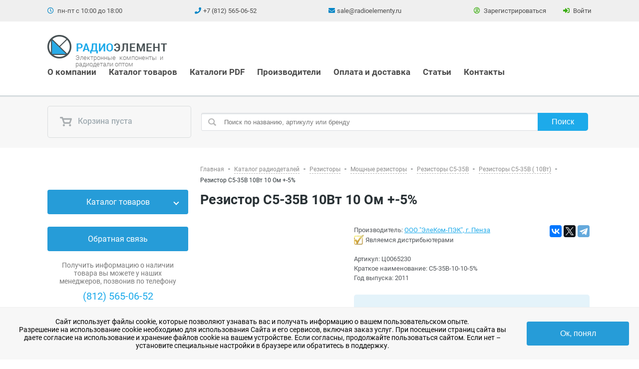

--- FILE ---
content_type: text/html; charset=UTF-8
request_url: https://www.radioelementy.ru/catalog/rezistory/moshchnye-rezistory/s5-35v/s5-35v-10vt/rezistor-s5-35v-10vt-10-om-5-16236/
body_size: 37789
content:
<!DOCTYPE html>
<html lang="ru">
     <head>
        <meta name="viewport" content="width=device-width, initial-scale=1, maximum-scale=1">
        <link rel="shortcut icon" href="/favicon.ico" type="image/x-icon">
        <link rel="icon" href="/favicon.svg" type="image/svg+xml">
        <meta name='wmail-verification' content='bf696609baad8558e4bf7b8681ee9048' />
        <meta name="google-site-verification" content="2BYueidSOkZsveMxDtEWbVWZk0f_TYJNzI8_9cnXtHo" />

        <title>Резистор С5-35В 10Вт 10 Ом +-5% Арт. Ц0065230 купить за 107.41 руб. в Санкт-Петербурге | РадиоЭлемент  ...</title>

                        <link rel="canonical" href="https://www.radioelementy.ru/catalog/rezistory/moshchnye-rezistory/s5-35v/s5-35v-10vt/rezistor-s5-35v-10vt-10-om-5-16236/"/>
                <link rel="preload" type="font/woff2" href="/local/templates/radio/fonts/Roboto/KFOlCnqEu92Fr1MmWUlfChc4EsA.woff2" as="font" crossorigin>
        <link rel="preload" type="font/woff2" href="/local/templates/radio/fonts/Roboto/KFOmCnqEu92Fr1Mu7GxKOzY.woff2" as="font" crossorigin>
        <link rel="preload" type="font/woff2" href="/local/templates/radio/fonts/Roboto/KFOlCnqEu92Fr1MmSU5fABc4EsA.woff2" as="font" crossorigin>
        <link rel="preload" type="font/woff2" href="/local/templates/radio/fonts/Roboto/KFOmCnqEu92Fr1Mu4mxK.woff2" as="font" crossorigin>
        <link rel="preload" type="font/woff2" href="/local/templates/radio/fonts/Roboto/KFOmCnqEu92Fr1Mu5mxKOzY.woff2" as="font" crossorigin>
        <link rel="preload" type="font/woff2" href="/local/templates/radio/fonts/Roboto/KFOlCnqEu92Fr1MmWUlfABc4EsA.woff2" as="font" crossorigin>
        <link rel="preload" type="font/woff2" href="/local/templates/radio/fonts/Roboto/KFOlCnqEu92Fr1MmWUlfBBc4.woff2" as="font" crossorigin>
        <link rel="preload" type="font/woff2" href="/local/templates/radio/fonts/Roboto/KFOlCnqEu92Fr1MmEU9fBBc4.woff2" as="font" crossorigin>
        <link rel="preload" type="font/woff2" href="/local/templates/radio/fonts/Roboto/KFOlCnqEu92Fr1MmSU5fBBc4.woff2" as="font" crossorigin>
        <link rel="preload" type="font/woff2" href="/local/templates/radio/fonts/Roboto/KFOlCnqEu92Fr1MmEU9fABc4EsA.woff2" as="font" crossorigin>
        <link rel="preload" type="font/woff2" href="/local/templates/radio/fonts/fa-brands-400.woff2" as="font" crossorigin>
        <link rel="preload" type="font/woff2" href="/local/templates/radio/fonts/fa-solid-900.woff2" as="font" crossorigin>
	    <link rel="preload" type="font/woff2" href="/local/templates/radio/fonts/fa-regular-400.woff2" as="font" crossorigin>

        <link rel="preload" href="/local/templates/radio/js/lib/vue/vue.esm.browser.min.js" as="script" crossorigin="use-credentials">

                <meta http-equiv="Content-Type" content="text/html; charset=UTF-8" />
        <meta name="keywords" content="Резистор С5-35В 10Вт 10 Ом +-5%" />
        <meta name="description" content="Интернет-магазин радиодеталей в Санкт-Петербурге. Резистор С5-35В 10Вт 10 Ом +-5% Арт. Ц0065230 в наличии, год выпуска - 2011, цена - 89.51 руб. Самовывоз в СПб и Москве, доставка по всей России." />
        <script type="text/javascript" data-skip-moving="true">(function(w, d, n) {var cl = "bx-core";var ht = d.documentElement;var htc = ht ? ht.className : undefined;if (htc === undefined || htc.indexOf(cl) !== -1){return;}var ua = n.userAgent;if (/(iPad;)|(iPhone;)/i.test(ua)){cl += " bx-ios";}else if (/Windows/i.test(ua)){cl += ' bx-win';}else if (/Macintosh/i.test(ua)){cl += " bx-mac";}else if (/Linux/i.test(ua) && !/Android/i.test(ua)){cl += " bx-linux";}else if (/Android/i.test(ua)){cl += " bx-android";}cl += (/(ipad|iphone|android|mobile|touch)/i.test(ua) ? " bx-touch" : " bx-no-touch");cl += w.devicePixelRatio && w.devicePixelRatio >= 2? " bx-retina": " bx-no-retina";var ieVersion = -1;if (/AppleWebKit/.test(ua)){cl += " bx-chrome";}else if (/Opera/.test(ua)){cl += " bx-opera";}else if (/Firefox/.test(ua)){cl += " bx-firefox";}ht.className = htc ? htc + " " + cl : cl;})(window, document, navigator);</script>


<link href="/bitrix/cache/css/s1/radio/page_12361271d922fe78ec49340c7e1fdb78/page_12361271d922fe78ec49340c7e1fdb78_v1.css?176459604321145" type="text/css"  rel="stylesheet" />
<link href="/bitrix/cache/css/s1/radio/template_8b9ffde255f1747e3dd2c571fd65e865/template_8b9ffde255f1747e3dd2c571fd65e865_v1.css?1764596043313300" type="text/css"  data-template-style="true" rel="stylesheet" />
        






                <!--[if IE]>
                <![endif]-->
	</head>
	<body>
        
		<div class="all-content">

			<header id="header">
				
				<div class="first_top_menu">
					 <div class="wrap">
						<div class="workhours"><i class="far fa-clock"></i> пн-пт с 10:00 до 18:00</div>
						<div class="phone phone_1">
							<i class="fas fa-phone"></i><a class="phone-block" href="tel:+78125650652">+7 (812) 565-06-52</a>
						</div>
						<div class="email">
							<i class="fas fa-envelope"></i><a class="email-block" href="mailto:sale@radioelementy.ru">sale@radioelementy.ru</a>
						</div>
						<div class="registration_block">
                                                                                        <div class="reg_link"><a href="/register/"><i class="far fa-user-circle"></i> Зарегистрироваться</a></div>
                                <div class="log_link"><a class="show-popup" href="/auth/?login=yes"><i class="fas fa-sign-in-alt"></i> Войти</a></div>
                                                    </div>
					 </div>
				</div>
				<div class="logo-n-menu logo-n-menu-new">
                    <div class="wrap">
                        <div class="content-head">
                            <div class="nav">
                                <a href="/" class="logo">
                                                                            <img src="/local/templates/radio/img/logo.png" alt="Логотип компании РадиоЭлемент">
                                                                    </a>
                                <span class="nav-subtitle">Электронные компоненты и радиодетали оптом</span>
                                <ul class="menu_top_new 22">
	
				<li class="dropdown ">
				<a class="dropdown-toggle" href="/about/">О компании</a>
				<ul class="dropdown-menu">

	
	
	
	
						<li><a href="/about/clients/">Наши клиенты</a></li>
		
	
	
			</ul></li>	
	
						<li><a href="/catalog/">Каталог товаров</a></li>
		
	
	
	
	
						<li><a href="/katalogi-pdf/">Каталоги PDF</a></li>
		
	
	
	
	
						<li><a href="/brands/">Производители</a></li>
		
	
	
	
	
						<li><a href="/about/payment_and_delivery/">Оплата и доставка</a></li>
		
	
	
	
	
						<li><a href="/articles/">Статьи</a></li>
		
	
	
	
	
						<li><a href="/about/contacts/">Контакты</a></li>
		
	
	


</ul>
                            </div>
                            <div class="show__search fa fa-search"></div>
							<a href="#block-menu-menu-main-menu-mobile-full" class="show_mmenu fa fa-bars"></a>
                        </div>
                    </div>
                    <div class="mobile__call">
                        <a class="phone-block" href="tel:+78125650652"><i class="fas fa-phone"></i> Позвонить</a>
                    </div>
                </div>
                

                <div class="basket-n-search" id="basket-n-search">
                    <div class="wrap">
                        <div class="basket" id="header-basket">
                            <!--'start_frame_cache_headerBasket'-->                            <a href="/personal/cart/">
    <i class="i-basket "></i>
            Корзина пуста
    </a>
<!--'end_frame_cache_headerBasket'-->                        </div>
                        	<form action="/search/" class="site-search" method="get" id="title-search">
		<input id="title-search-input" type="text" name="q" class="txt-input search-request" placeholder="Поиск по названию, артикулу или бренду" value="" maxlength="50" autocomplete="off" />
        <input name="s" class="btn search-submit" type="submit" value="Поиск" />
	</form>
                        <span class="show-basket"><i class="i-show-basket"></i></span>
                    </div>
                </div>
            </header>

			<div class="mid-content" id="mid-content">
				<div class="wrap">
				                    <div class="left-side">
                        
<div class="side-block">
    <div class="title "><a href="/catalog/" class="old_h4">Каталог товаров</a><span class="title__toggle"></span></div>
    <div class="side-menu">
        <ul>
	<li class="has-children">
		<a href="/catalog/silovye-pribory/">Силовые приборы</a>
<ul>
	<li>
		<a href="/catalog/silovye-pribory/diody-silovye/">Диоды силовые</a>
	</li>
	<li>
		<a href="/catalog/silovye-pribory/okhladiteli/">Охладители</a>
	</li>
	<li>
		<a href="/catalog/silovye-pribory/moduli/">Силовые модули</a>
	</li>
	<li>
		<a href="/catalog/silovye-pribory/tiristory-silovye/">Тиристоры силовые</a>
	</li>
</ul>
	</li>
	<li class="active has-children">
		<a href="/catalog/rezistory/">Резисторы</a>
<ul>
	<li class="active">
		<a href="/catalog/rezistory/moshchnye-rezistory/">Мощные резисторы</a>
	</li>
	<li>
		<a href="/catalog/rezistory/peremennye-rezistory/">Переменные резисторы</a>
	</li>
	<li>
		<a href="/catalog/rezistory/rezistory-obshchego-naznacheniya/">Резисторы общего назначения</a>
	</li>
	<li>
		<a href="/catalog/rezistory/pretsizionnye-rezistory/">Прецизионные резисторы</a>
	</li>
	<li>
		<a href="/catalog/rezistory/varistory-nelineynye-rezistory/">Варисторы (нелинейные резисторы)</a>
	</li>
	<li>
		<a href="/catalog/rezistory/c0077467/">Высоковольтные резисторы</a>
	</li>
	<li>
		<a href="/catalog/rezistory/nabory-i-bloki-rezistorov/">Наборы и блоки резисторов</a>
	</li>
	<li>
		<a href="/catalog/rezistory/c0073143/">Прочие</a>
	</li>
	<li>
		<a href="/catalog/rezistory/rezistornye-sborki/">Резисторные сборки</a>
	</li>
	<li>
		<a href="/catalog/rezistory/c0078070/">Резисторы на клемме</a>
	</li>
	<li>
		<a href="/catalog/rezistory/termorezistory/">Термисторы</a>
	</li>
	<li>
		<a href="/catalog/rezistory/chip-rezistory/">Чип-резисторы</a>
	</li>
</ul>
	</li>
	<li class="has-children">
		<a href="/catalog/kondensatory/">Конденсаторы</a>
<ul>
	<li>
		<a href="/catalog/kondensatory/vysokovoltnye/">Высоковольтные</a>
	</li>
	<li>
		<a href="/catalog/kondensatory/keramicheskie/">Керамические</a>
	</li>
	<li>
		<a href="/catalog/kondensatory/kombinirovannye/">Комбинированные</a>
	</li>
	<li>
		<a href="/catalog/kondensatory/metallobumazhnye/">Металлобумажные</a>
	</li>
	<li>
		<a href="/catalog/kondensatory/oksidno-poluprovodnikovye/">Оксидно-полупроводниковые</a>
	</li>
	<li>
		<a href="/catalog/kondensatory/plenochnye-i-metalloplenochnye/">Пленочные и металлопленочные</a>
	</li>
	<li>
		<a href="/catalog/kondensatory/c0085978/">Подстроечные</a>
	</li>
	<li>
		<a href="/catalog/kondensatory/silovye/">Силовые</a>
	</li>
	<li>
		<a href="/catalog/kondensatory/tantalovye/">Танталовые</a>
	</li>
	<li>
		<a href="/catalog/kondensatory/filtry/">Фильтры</a>
	</li>
	<li>
		<a href="/catalog/kondensatory/elektroliticheskie-alyuminievye/">Электролитические алюминиевые</a>
	</li>
	<li>
		<a href="/catalog/kondensatory/slyudyanye/">Слюдяные</a>
	</li>
	<li>
		<a href="/catalog/kondensatory/chip-kondensatory/">Чип-конденсаторы</a>
	</li>
	<li>
		<a href="/catalog/kondensatory/ionistory/">Ионисторы</a>
	</li>
	<li>
		<a href="/catalog/kondensatory/prochie_kondensatory/">Прочие</a>
	</li>
</ul>
	</li>
	<li class="has-children">
		<a href="/catalog/mikroskhemy/">Микросхемы</a>
<ul>
	<li>
		<a href="/catalog/mikroskhemy/c0088530/">Allegro</a>
	</li>
	<li>
		<a href="/catalog/mikroskhemy/c0084594/">Alliance Memory</a>
	</li>
	<li>
		<a href="/catalog/mikroskhemy/c0084596/">Alps Alpine</a>
	</li>
	<li>
		<a href="/catalog/mikroskhemy/c0063620/">Altera</a>
	</li>
	<li>
		<a href="/catalog/mikroskhemy/c0085905/">AMD</a>
	</li>
	<li>
		<a href="/catalog/mikroskhemy/c0064403/">Analog Devices</a>
	</li>
	<li>
		<a href="/catalog/mikroskhemy/c0064400/">Atmel</a>
	</li>
	<li>
		<a href="/catalog/mikroskhemy/c0085209/">Cirrus Logic</a>
	</li>
	<li>
		<a href="/catalog/mikroskhemy/c0079463/">Cypress</a>
	</li>
	<li>
		<a href="/catalog/mikroskhemy/c0066142/">Intel</a>
	</li>
	<li>
		<a href="/catalog/mikroskhemy/c0066976/">ISSI</a>
	</li>
	<li>
		<a href="/catalog/mikroskhemy/c0084969/">Kioxia</a>
	</li>
	<li>
		<a href="/catalog/mikroskhemy/c0067242/">Linear Technology</a>
	</li>
	<li>
		<a href="/catalog/mikroskhemy/c0100115/">Lyontek</a>
	</li>
	<li>
		<a href="/catalog/mikroskhemy/c0087072/">Macroblock</a>
	</li>
	<li>
		<a href="/catalog/mikroskhemy/c0064401/">Maxim</a>
	</li>
	<li>
		<a href="/catalog/mikroskhemy/c0068071/">Microchip</a>
	</li>
	<li>
		<a href="/catalog/mikroskhemy/c0084666/">Micron Technology</a>
	</li>
	<li>
		<a href="/catalog/mikroskhemy/c0084667/">MiraMEMS</a>
	</li>
	<li>
		<a href="/catalog/mikroskhemy/c0066695/">National Semiconductor</a>
	</li>
	<li>
		<a href="/catalog/mikroskhemy/c0067708/">OKI</a>
	</li>
	<li>
		<a href="/catalog/mikroskhemy/c0084739/">Phison</a>
	</li>
	<li>
		<a href="/catalog/mikroskhemy/c0046947/">Power Integrations</a>
	</li>
	<li>
		<a href="/catalog/mikroskhemy/c0084744/">Silicon Motion</a>
	</li>
	<li>
		<a href="/catalog/mikroskhemy/c0098007/">SimChip</a>
	</li>
	<li>
		<a href="/catalog/mikroskhemy/c0084869/">Winbond</a>
	</li>
	<li>
		<a href="/catalog/mikroskhemy/c0064402/">Xilinx</a>
	</li>
	<li>
		<a href="/catalog/mikroskhemy/c0085576/">Аналоговые ключи и мультиплексоры</a>
	</li>
	<li>
		<a href="/catalog/mikroskhemy/c0085949/">Драйверы MOSFET и IGBT</a>
	</li>
	<li>
		<a href="/catalog/mikroskhemy/c0085950/">Драйверы разные</a>
	</li>
	<li>
		<a href="/catalog/mikroskhemy/c0064498/">Интеграл</a>
	</li>
	<li>
		<a href="/catalog/mikroskhemy/c0085959/">Интерфейсы разные</a>
	</li>
	<li>
		<a href="/catalog/mikroskhemy/c0085960/">Источники опорного напряжения</a>
	</li>
	<li>
		<a href="/catalog/mikroskhemy/c0085975/">Компараторы</a>
	</li>
	<li>
		<a href="/catalog/mikroskhemy/c0085958/">Контроллеры разные</a>
	</li>
	<li>
		<a href="/catalog/mikroskhemy/c0077240/">Логика</a>
	</li>
	<li>
		<a href="/catalog/mikroskhemy/c0085592/">Логическая ИС</a>
	</li>
	<li>
		<a href="/catalog/mikroskhemy/c0085577/">Микроконтроллеры</a>
	</li>
	<li>
		<a href="/catalog/mikroskhemy/c0085999/">Микропроцессорные супервизоры</a>
	</li>
	<li>
		<a href="/catalog/mikroskhemy/mikrosborki/">Микросборки</a>
	</li>
	<li>
		<a href="/catalog/mikroskhemy/c0086000/">Микросхемы разные</a>
	</li>
	<li>
		<a href="/catalog/mikroskhemy/c0080825/">Миландр</a>
	</li>
	<li>
		<a href="/catalog/mikroskhemy/c0086039/">Регуляторы напряжения</a>
	</li>
	<li>
		<a href="/catalog/mikroskhemy/seriya-100-139/">Серия  100-139</a>
	</li>
	<li>
		<a href="/catalog/mikroskhemy/seriya-140/">Серия  140</a>
	</li>
	<li>
		<a href="/catalog/mikroskhemy/seriya-142/">Серия  142</a>
	</li>
	<li>
		<a href="/catalog/mikroskhemy/seriya-143-155/">Серия  143-155</a>
	</li>
	<li>
		<a href="/catalog/mikroskhemy/seriya-157-199/">Серия  157-199</a>
	</li>
	<li>
		<a href="/catalog/mikroskhemy/seriya-200-499/">Серия  200-499</a>
	</li>
	<li>
		<a href="/catalog/mikroskhemy/seriya-500-530/">Серия  500-530</a>
	</li>
	<li>
		<a href="/catalog/mikroskhemy/seriya-531-560/">Серия  531-560</a>
	</li>
	<li>
		<a href="/catalog/mikroskhemy/seriya-561/">Серия  561</a>
	</li>
	<li>
		<a href="/catalog/mikroskhemy/seriya-564/">Серия  564</a>
	</li>
	<li>
		<a href="/catalog/mikroskhemy/seriya-565-600/">Серия  565-600</a>
	</li>
	<li>
		<a href="/catalog/mikroskhemy/seriya-1000-1900/">Серия 1000-1900</a>
	</li>
	<li>
		<a href="/catalog/mikroskhemy/c0086159/">Усилители разные</a>
	</li>
	<li>
		<a href="/catalog/mikroskhemy/c0085583/">ЦАП, АЦП, Кодеки, Преобразователи</a>
	</li>
</ul>
	</li>
	<li class="has-children">
		<a href="/catalog/diody/">Диоды</a>
<ul>
	<li>
		<a href="/catalog/diody/vypryamitelnye/">Диоды выпрямительные</a>
	</li>
	<li>
		<a href="/catalog/diody/varikapy/">Варикапы</a>
	</li>
	<li>
		<a href="/catalog/diody/diodnye-stolby-mosty-sborki/">Диодные столбы, мосты, сборки</a>
	</li>
	<li>
		<a href="/catalog/diody/c0085947/">Диоды высоковольтные</a>
	</li>
	<li>
		<a href="/catalog/diody/diody-vysokochastotnye-impulsnye/">Диоды высокочастотные, импульсные</a>
	</li>
	<li>
		<a href="/catalog/diody/c0085564/">Диоды защитные</a>
	</li>
	<li>
		<a href="/catalog/diody/diody-svch/">Диоды СВЧ</a>
	</li>
	<li>
		<a href="/catalog/diody/c0085948/">Диоды Шоттки</a>
	</li>
</ul>
	</li>
	<li class="has-children">
		<a href="/catalog/stabilitrony/">Стабилитроны</a>
<ul>
	<li>
		<a href="/catalog/stabilitrony/d814-d818/">Д814-Д818</a>
	</li>
	<li>
		<a href="/catalog/stabilitrony/stabilitrony-2s/">Стабилитроны 2С</a>
	</li>
	<li>
		<a href="/catalog/stabilitrony/stabilitrony-ks/">Стабилитроны КС</a>
	</li>
</ul>
	</li>
	<li class="has-children">
		<a href="/catalog/tranzistory/">Транзисторы</a>
<ul>
	<li>
		<a href="/catalog/tranzistory/c0085568/">IGBT транзисторы</a>
	</li>
	<li>
		<a href="/catalog/tranzistory/c0086065/">СВЧ транзисторы</a>
	</li>
	<li>
		<a href="/catalog/tranzistory/tranzistory-bipolyarnye/">Транзисторы биполярные</a>
	</li>
	<li>
		<a href="/catalog/tranzistory/tranzistory-germanievye/">Транзисторы германиевые</a>
	</li>
	<li>
		<a href="/catalog/tranzistory/tranzistory-polevye/">Транзисторы полевые</a>
	</li>
</ul>
	</li>
	<li class="has-children">
		<a href="/catalog/tiristory/">Тиристоры</a>
<ul>
	<li>
		<a href="/catalog/tiristory/dinistory/">Динисторы</a>
	</li>
	<li>
		<a href="/catalog/tiristory/c0068300/">Симисторы</a>
	</li>
	<li>
		<a href="/catalog/tiristory/trinistory/">Тринисторы</a>
	</li>
</ul>
	</li>
	<li class="has-children">
		<a href="/catalog/importnye-radiokomponenty/">Импортные радиодетали</a>
<ul>
	<li>
		<a href="/catalog/importnye-radiokomponenty/c0094215/">2Pai Semiconductor</a>
	</li>
	<li>
		<a href="/catalog/importnye-radiokomponenty/c0087424/">3M</a>
	</li>
	<li>
		<a href="/catalog/importnye-radiokomponenty/c0093095/">3PEAK</a>
	</li>
	<li>
		<a href="/catalog/importnye-radiokomponenty/c0095802/">9tripod</a>
	</li>
	<li>
		<a href="/catalog/importnye-radiokomponenty/c0084458/">A-Line</a>
	</li>
	<li>
		<a href="/catalog/importnye-radiokomponenty/c0048118/">ABB</a>
	</li>
	<li>
		<a href="/catalog/importnye-radiokomponenty/c0100126/">ABC</a>
	</li>
	<li>
		<a href="/catalog/importnye-radiokomponenty/c0100152/">Accuride</a>
	</li>
	<li>
		<a href="/catalog/importnye-radiokomponenty/c0095654/">Acit Electronic</a>
	</li>
	<li>
		<a href="/catalog/importnye-radiokomponenty/c0100928/">Adam Tech</a>
	</li>
	<li>
		<a href="/catalog/importnye-radiokomponenty/c0088705/">Adesto</a>
	</li>
	<li>
		<a href="/catalog/importnye-radiokomponenty/c0091579/">Advantech</a>
	</li>
	<li>
		<a href="/catalog/importnye-radiokomponenty/c0084611/">Agilent</a>
	</li>
	<li>
		<a href="/catalog/importnye-radiokomponenty/c0097076/">AI-Thinker</a>
	</li>
	<li>
		<a href="/catalog/importnye-radiokomponenty/c0100251/">Alinx</a>
	</li>
	<li>
		<a href="/catalog/importnye-radiokomponenty/c0095133/">Allwinner</a>
	</li>
	<li>
		<a href="/catalog/importnye-radiokomponenty/c0100774/">Alpha &amp; Omega Semiconductor</a>
	</li>
	<li>
		<a href="/catalog/importnye-radiokomponenty/c0091412/">Alphasense</a>
	</li>
	<li>
		<a href="/catalog/importnye-radiokomponenty/c0100942/">American Zettler</a>
	</li>
	<li>
		<a href="/catalog/importnye-radiokomponenty/c0100127/">AMIC Technology</a>
	</li>
	<li>
		<a href="/catalog/importnye-radiokomponenty/c0100158/">Ampire</a>
	</li>
	<li>
		<a href="/catalog/importnye-radiokomponenty/c0100151/">Ampleon</a>
	</li>
	<li>
		<a href="/catalog/importnye-radiokomponenty/c0095655/">Analogy Semiconductor</a>
	</li>
	<li>
		<a href="/catalog/importnye-radiokomponenty/c0100130/">Anaren</a>
	</li>
	<li>
		<a href="/catalog/importnye-radiokomponenty/c0068070/">Anpec</a>
	</li>
	<li>
		<a href="/catalog/importnye-radiokomponenty/c0095803/">Aohai Electric</a>
	</li>
	<li>
		<a href="/catalog/importnye-radiokomponenty/c0086321/">APAQ Technology</a>
	</li>
	<li>
		<a href="/catalog/importnye-radiokomponenty/c0100129/">APEM</a>
	</li>
	<li>
		<a href="/catalog/importnye-radiokomponenty/c0100153/">Aptiv</a>
	</li>
	<li>
		<a href="/catalog/importnye-radiokomponenty/c0100154/">Arlight</a>
	</li>
	<li>
		<a href="/catalog/importnye-radiokomponenty/c0091425/">Artery</a>
	</li>
	<li>
		<a href="/catalog/importnye-radiokomponenty/c0049252/">ATC</a>
	</li>
	<li>
		<a href="/catalog/importnye-radiokomponenty/c0100155/">Attend Technology</a>
	</li>
	<li>
		<a href="/catalog/importnye-radiokomponenty/auo/">AUO</a>
	</li>
	<li>
		<a href="/catalog/importnye-radiokomponenty/c0084468/">Avalue</a>
	</li>
	<li>
		<a href="/catalog/importnye-radiokomponenty/avx/">AVX</a>
	</li>
	<li>
		<a href="/catalog/importnye-radiokomponenty/c0096032/">Awinic</a>
	</li>
	<li>
		<a href="/catalog/importnye-radiokomponenty/c0100131/">Bel Fuse</a>
	</li>
	<li>
		<a href="/catalog/importnye-radiokomponenty/c0100922/">Belling</a>
	</li>
	<li>
		<a href="/catalog/importnye-radiokomponenty/c0100156/">Bentex</a>
	</li>
	<li>
		<a href="/catalog/importnye-radiokomponenty/c0094216/">Beris Electronic</a>
	</li>
	<li>
		<a href="/catalog/importnye-radiokomponenty/c0100132/">BetLux</a>
	</li>
	<li>
		<a href="/catalog/importnye-radiokomponenty/beyondoor/">Beyondoor</a>
	</li>
	<li>
		<a href="/catalog/importnye-radiokomponenty/c0100157/">BI Technologies</a>
	</li>
	<li>
		<a href="/catalog/importnye-radiokomponenty/c0100139/">Bimed</a>
	</li>
	<li>
		<a href="/catalog/importnye-radiokomponenty/c0102382/">Binder</a>
	</li>
	<li>
		<a href="/catalog/importnye-radiokomponenty/c0089367/">Bivar</a>
	</li>
	<li>
		<a href="/catalog/importnye-radiokomponenty/c0100133/">Blaze Display Technology</a>
	</li>
	<li>
		<a href="/catalog/importnye-radiokomponenty/c0100134/">Blitz Power</a>
	</li>
	<li>
		<a href="/catalog/importnye-radiokomponenty/c0102043/">Boardcon</a>
	</li>
	<li>
		<a href="/catalog/importnye-radiokomponenty/c0089894/">BOE Technology</a>
	</li>
	<li>
		<a href="/catalog/importnye-radiokomponenty/c0095181/">Bolianchuang Technology</a>
	</li>
	<li>
		<a href="/catalog/importnye-radiokomponenty/c0100135/">Bopla</a>
	</li>
	<li>
		<a href="/catalog/importnye-radiokomponenty/c0100753/">Bossard</a>
	</li>
	<li>
		<a href="/catalog/importnye-radiokomponenty/bourns/">Bourns</a>
	</li>
	<li>
		<a href="/catalog/importnye-radiokomponenty/c0102213/">Bright Toward Industrial</a>
	</li>
	<li>
		<a href="/catalog/importnye-radiokomponenty/c0100136/">Bright-Led</a>
	</li>
	<li>
		<a href="/catalog/importnye-radiokomponenty/c0087636/">BrightKing</a>
	</li>
	<li>
		<a href="/catalog/importnye-radiokomponenty/broadcom/">Broadcom</a>
	</li>
	<li>
		<a href="/catalog/importnye-radiokomponenty/c-and-k-components/">C&amp;K Components</a>
	</li>
	<li>
		<a href="/catalog/importnye-radiokomponenty/c0095134/">CABO Electronics</a>
	</li>
	<li>
		<a href="/catalog/importnye-radiokomponenty/c0097953/">Cactus Technologies</a>
	</li>
	<li>
		<a href="/catalog/importnye-radiokomponenty/c0100267/">Caddock</a>
	</li>
	<li>
		<a href="/catalog/importnye-radiokomponenty/c0100137/">Calogic</a>
	</li>
	<li>
		<a href="/catalog/importnye-radiokomponenty/c0100763/">Camelion</a>
	</li>
	<li>
		<a href="/catalog/importnye-radiokomponenty/c0100268/">Capax</a>
	</li>
	<li>
		<a href="/catalog/importnye-radiokomponenty/c0102089/">Capxon</a>
	</li>
	<li>
		<a href="/catalog/importnye-radiokomponenty/c0102082/">Careful Magnetism</a>
	</li>
	<li>
		<a href="/catalog/importnye-radiokomponenty/c0091426/">CEL</a>
	</li>
	<li>
		<a href="/catalog/importnye-radiokomponenty/c0100269/">Central Semiconductor</a>
	</li>
	<li>
		<a href="/catalog/importnye-radiokomponenty/c0093701/">CFE Electronic</a>
	</li>
	<li>
		<a href="/catalog/importnye-radiokomponenty/c0091428/">Changjing</a>
	</li>
	<li>
		<a href="/catalog/importnye-radiokomponenty/c0084469/">Chilisin</a>
	</li>
	<li>
		<a href="/catalog/importnye-radiokomponenty/c0094793/">Chipanalog</a>
	</li>
	<li>
		<a href="/catalog/importnye-radiokomponenty/c0095135/">ChipSun</a>
	</li>
	<li>
		<a href="/catalog/importnye-radiokomponenty/c0100756/">Chogori</a>
	</li>
	<li>
		<a href="/catalog/importnye-radiokomponenty/c0100764/">Cirmaker</a>
	</li>
	<li>
		<a href="/catalog/importnye-radiokomponenty/c0089222/">Citizen</a>
	</li>
	<li>
		<a href="/catalog/importnye-radiokomponenty/c0094798/">City Youye Electronics</a>
	</li>
	<li>
		<a href="/catalog/importnye-radiokomponenty/c0100252/">Cixi Cardconn</a>
	</li>
	<li>
		<a href="/catalog/importnye-radiokomponenty/c0100758/">Clare</a>
	</li>
	<li>
		<a href="/catalog/importnye-radiokomponenty/c0100759/">CML</a>
	</li>
	<li>
		<a href="/catalog/importnye-radiokomponenty/c0078040/">Coilcraft</a>
	</li>
	<li>
		<a href="/catalog/importnye-radiokomponenty/c0100754/">Coils Electronic</a>
	</li>
	<li>
		<a href="/catalog/importnye-radiokomponenty/c0100270/">Colibrys</a>
	</li>
	<li>
		<a href="/catalog/importnye-radiokomponenty/c0091421/">Comfortable Electronic</a>
	</li>
	<li>
		<a href="/catalog/importnye-radiokomponenty/c0084470/">Congatec</a>
	</li>
	<li>
		<a href="/catalog/importnye-radiokomponenty/c0084605/">Connor-Winfield</a>
	</li>
	<li>
		<a href="/catalog/importnye-radiokomponenty/c0092455/">CoreBai</a>
	</li>
	<li>
		<a href="/catalog/importnye-radiokomponenty/c0085680/">Cornell Dubilier</a>
	</li>
	<li>
		<a href="/catalog/importnye-radiokomponenty/c0100271/">Corsair</a>
	</li>
	<li>
		<a href="/catalog/importnye-radiokomponenty/c0084606/">Cosmo Electronics</a>
	</li>
	<li>
		<a href="/catalog/importnye-radiokomponenty/c0100760/">CREC</a>
	</li>
	<li>
		<a href="/catalog/importnye-radiokomponenty/c0100138/">Cree</a>
	</li>
	<li>
		<a href="/catalog/importnye-radiokomponenty/c0100272/">Crouzet</a>
	</li>
	<li>
		<a href="/catalog/importnye-radiokomponenty/c0100114/">CRRC</a>
	</li>
	<li>
		<a href="/catalog/importnye-radiokomponenty/c0091422/">Crydom</a>
	</li>
	<li>
		<a href="/catalog/importnye-radiokomponenty/c0100273/">Crystalonics</a>
	</li>
	<li>
		<a href="/catalog/importnye-radiokomponenty/c0089211/">Crystek</a>
	</li>
	<li>
		<a href="/catalog/importnye-radiokomponenty/c0085429/">CTS</a>
	</li>
	<li>
		<a href="/catalog/importnye-radiokomponenty/c0091427/">CUI</a>
	</li>
	<li>
		<a href="/catalog/importnye-radiokomponenty/c0100159/">CviLux</a>
	</li>
	<li>
		<a href="/catalog/importnye-radiokomponenty/c0100762/">Cynergy3</a>
	</li>
	<li>
		<a href="/catalog/importnye-radiokomponenty/c0100767/">Daier</a>
	</li>
	<li>
		<a href="/catalog/importnye-radiokomponenty/c0084901/">Danfoss</a>
	</li>
	<li>
		<a href="/catalog/importnye-radiokomponenty/c0094217/">DAPU</a>
	</li>
	<li>
		<a href="/catalog/importnye-radiokomponenty/c0102214/">DataGNSS</a>
	</li>
	<li>
		<a href="/catalog/importnye-radiokomponenty/c0093099/">Daya</a>
	</li>
	<li>
		<a href="/catalog/importnye-radiokomponenty/c0091413/">DDScientific</a>
	</li>
	<li>
		<a href="/catalog/importnye-radiokomponenty/c0084472/">Dean</a>
	</li>
	<li>
		<a href="/catalog/importnye-radiokomponenty/c0084614/">Deca Switchlab</a>
	</li>
	<li>
		<a href="/catalog/importnye-radiokomponenty/c0100769/">Delta Battery</a>
	</li>
	<li>
		<a href="/catalog/importnye-radiokomponenty/c0089212/">Delta Electronics</a>
	</li>
	<li>
		<a href="/catalog/importnye-radiokomponenty/c0087811/">Dialog Semiconductor</a>
	</li>
	<li>
		<a href="/catalog/importnye-radiokomponenty/c0100274/">Dielectric Laboratories</a>
	</li>
	<li>
		<a href="/catalog/importnye-radiokomponenty/c0100275/">Digi</a>
	</li>
	<li>
		<a href="/catalog/importnye-radiokomponenty/c0095653/">DIN Electronics</a>
	</li>
	<li>
		<a href="/catalog/importnye-radiokomponenty/c0084615/">Diodes</a>
	</li>
	<li>
		<a href="/catalog/importnye-radiokomponenty/c0066708/">Diotec</a>
	</li>
	<li>
		<a href="/catalog/importnye-radiokomponenty/c0085127/">DKC</a>
	</li>
	<li>
		<a href="/catalog/importnye-radiokomponenty/c0071625/">DMC</a>
	</li>
	<li>
		<a href="/catalog/importnye-radiokomponenty/c0102090/">DMEGC</a>
	</li>
	<li>
		<a href="/catalog/importnye-radiokomponenty/c0100263/">Done</a>
	</li>
	<li>
		<a href="/catalog/importnye-radiokomponenty/c0094794/">DongKe</a>
	</li>
	<li>
		<a href="/catalog/importnye-radiokomponenty/c0102083/">Dorexs</a>
	</li>
	<li>
		<a href="/catalog/importnye-radiokomponenty/c0093103/">Dosin</a>
	</li>
	<li>
		<a href="/catalog/importnye-radiokomponenty/c0100770/">Dremec</a>
	</li>
	<li>
		<a href="/catalog/importnye-radiokomponenty/c0076539/">Ducati Energia</a>
	</li>
	<li>
		<a href="/catalog/importnye-radiokomponenty/c0100142/">Duracell</a>
	</li>
	<li>
		<a href="/catalog/importnye-radiokomponenty/c0101268/">Dwin Technology</a>
	</li>
	<li>
		<a href="/catalog/importnye-radiokomponenty/c0087448/">E-con Systems</a>
	</li>
	<li>
		<a href="/catalog/importnye-radiokomponenty/c0087815/">E-Switch</a>
	</li>
	<li>
		<a href="/catalog/importnye-radiokomponenty/c0100143/">E-T-A</a>
	</li>
	<li>
		<a href="/catalog/importnye-radiokomponenty/c0087345/">Eaton</a>
	</li>
	<li>
		<a href="/catalog/importnye-radiokomponenty/c0100771/">EBG</a>
	</li>
	<li>
		<a href="/catalog/importnye-radiokomponenty/c0100144/">Ebm-papst</a>
	</li>
	<li>
		<a href="/catalog/importnye-radiokomponenty/c0100160/">ECS</a>
	</li>
	<li>
		<a href="/catalog/importnye-radiokomponenty/c0102217/">EG Micro</a>
	</li>
	<li>
		<a href="/catalog/importnye-radiokomponenty/c0100145/">EKF</a>
	</li>
	<li>
		<a href="/catalog/importnye-radiokomponenty/c0100276/">ELNA</a>
	</li>
	<li>
		<a href="/catalog/importnye-radiokomponenty/c0100146/">EMAS</a>
	</li>
	<li>
		<a href="/catalog/importnye-radiokomponenty/c0100277/">Emerson</a>
	</li>
	<li>
		<a href="/catalog/importnye-radiokomponenty/c0100148/">Ensto</a>
	</li>
	<li>
		<a href="/catalog/importnye-radiokomponenty/epcos/">Epcos</a>
	</li>
	<li>
		<a href="/catalog/importnye-radiokomponenty/c0100162/">Epson</a>
	</li>
	<li>
		<a href="/catalog/importnye-radiokomponenty/ericsson/">Ericsson</a>
	</li>
	<li>
		<a href="/catalog/importnye-radiokomponenty/c0102218/">ERVolt</a>
	</li>
	<li>
		<a href="/catalog/importnye-radiokomponenty/c0100161/">ESKA</a>
	</li>
	<li>
		<a href="/catalog/importnye-radiokomponenty/c0086072/">Espressif Systems</a>
	</li>
	<li>
		<a href="/catalog/importnye-radiokomponenty/c0100553/">Essentra Components</a>
	</li>
	<li>
		<a href="/catalog/importnye-radiokomponenty/everlight/">Everlight</a>
	</li>
	<li>
		<a href="/catalog/importnye-radiokomponenty/c0084977/">Exar Corporation</a>
	</li>
	<li>
		<a href="/catalog/importnye-radiokomponenty/c0100253/">Exascend</a>
	</li>
	<li>
		<a href="/catalog/importnye-radiokomponenty/c0100278/">Excellence Optoelectronics</a>
	</li>
	<li>
		<a href="/catalog/importnye-radiokomponenty/c0102084/">Exxelia</a>
	</li>
	<li>
		<a href="/catalog/importnye-radiokomponenty/fairchild/">Fairchild</a>
	</li>
	<li>
		<a href="/catalog/importnye-radiokomponenty/c0094795/">Faithful Link</a>
	</li>
	<li>
		<a href="/catalog/importnye-radiokomponenty/c0102085/">Faratronic</a>
	</li>
	<li>
		<a href="/catalog/importnye-radiokomponenty/c0100254/">Favotek</a>
	</li>
	<li>
		<a href="/catalog/importnye-radiokomponenty/c0084474/">Ferriwo</a>
	</li>
	<li>
		<a href="/catalog/importnye-radiokomponenty/c0102091/">Ferroxcube</a>
	</li>
	<li>
		<a href="/catalog/importnye-radiokomponenty/c0100150/">Festo</a>
	</li>
	<li>
		<a href="/catalog/importnye-radiokomponenty/c0091414/">Fibocom</a>
	</li>
	<li>
		<a href="/catalog/importnye-radiokomponenty/c0091423/">Finder</a>
	</li>
	<li>
		<a href="/catalog/importnye-radiokomponenty/c0094219/">FireFly</a>
	</li>
	<li>
		<a href="/catalog/importnye-radiokomponenty/c0097060/">Flagchip</a>
	</li>
	<li>
		<a href="/catalog/importnye-radiokomponenty/c0097069/">Fn-Link</a>
	</li>
	<li>
		<a href="/catalog/importnye-radiokomponenty/c0084475/">Fordata Electronics</a>
	</li>
	<li>
		<a href="/catalog/importnye-radiokomponenty/forenex/">Forenex</a>
	</li>
	<li>
		<a href="/catalog/importnye-radiokomponenty/c0096031/">Forlinx</a>
	</li>
	<li>
		<a href="/catalog/importnye-radiokomponenty/c0086933/">Forward</a>
	</li>
	<li>
		<a href="/catalog/importnye-radiokomponenty/c0100936/">Foxconn</a>
	</li>
	<li>
		<a href="/catalog/importnye-radiokomponenty/c0085917/">FranMar</a>
	</li>
	<li>
		<a href="/catalog/importnye-radiokomponenty/c0094796/">Fremont</a>
	</li>
	<li>
		<a href="/catalog/importnye-radiokomponenty/c0100279/">Freqtech</a>
	</li>
	<li>
		<a href="/catalog/importnye-radiokomponenty/c0084476/">Friwo</a>
	</li>
	<li>
		<a href="/catalog/importnye-radiokomponenty/c0084477/">FTDI</a>
	</li>
	<li>
		<a href="/catalog/importnye-radiokomponenty/c0097624/">Fucon</a>
	</li>
	<li>
		<a href="/catalog/importnye-radiokomponenty/c0094220/">Fudan</a>
	</li>
	<li>
		<a href="/catalog/importnye-radiokomponenty/c0091415/">Galaxy ME</a>
	</li>
	<li>
		<a href="/catalog/importnye-radiokomponenty/c0097073/">Gangyuan</a>
	</li>
	<li>
		<a href="/catalog/importnye-radiokomponenty/c0093098/">Geehy</a>
	</li>
	<li>
		<a href="/catalog/importnye-radiokomponenty/c0100933/">Genesys Logic</a>
	</li>
	<li>
		<a href="/catalog/importnye-radiokomponenty/c0084478/">GigaDevice</a>
	</li>
	<li>
		<a href="/catalog/importnye-radiokomponenty/c0099809/">Gigavac</a>
	</li>
	<li>
		<a href="/catalog/importnye-radiokomponenty/c0098294/">Glead Electronics</a>
	</li>
	<li>
		<a href="/catalog/importnye-radiokomponenty/c0095137/">GLGNET</a>
	</li>
	<li>
		<a href="/catalog/importnye-radiokomponenty/c0084479/">Globaltop</a>
	</li>
	<li>
		<a href="/catalog/importnye-radiokomponenty/c0094221/">Glomore</a>
	</li>
	<li>
		<a href="/catalog/importnye-radiokomponenty/c0100944/">Gold-Stone</a>
	</li>
	<li>
		<a href="/catalog/importnye-radiokomponenty/c0089214/">Goldkey Technology</a>
	</li>
	<li>
		<a href="/catalog/importnye-radiokomponenty/c0100163/">Golten</a>
	</li>
	<li>
		<a href="/catalog/importnye-radiokomponenty/c0102815/">Goosvn</a>
	</li>
	<li>
		<a href="/catalog/importnye-radiokomponenty/c0095604/">Gospower</a>
	</li>
	<li>
		<a href="/catalog/importnye-radiokomponenty/c0094797/">GreenConn</a>
	</li>
	<li>
		<a href="/catalog/importnye-radiokomponenty/c0094800/">Haihe Electrical</a>
	</li>
	<li>
		<a href="/catalog/importnye-radiokomponenty/c0090060/">Halo Electronics</a>
	</li>
	<li>
		<a href="/catalog/importnye-radiokomponenty/c0092456/">Hangshun</a>
	</li>
	<li>
		<a href="/catalog/importnye-radiokomponenty/c0084627/">Harwin</a>
	</li>
	<li>
		<a href="/catalog/importnye-radiokomponenty/c0094222/">HCI</a>
	</li>
	<li>
		<a href="/catalog/importnye-radiokomponenty/c0094801/">Heroic</a>
	</li>
	<li>
		<a href="/catalog/importnye-radiokomponenty/c0100117/">Hi-Link</a>
	</li>
	<li>
		<a href="/catalog/importnye-radiokomponenty/c0100552/">HIITIO</a>
	</li>
	<li>
		<a href="/catalog/importnye-radiokomponenty/c0094211/">Hirose</a>
	</li>
	<li>
		<a href="/catalog/importnye-radiokomponenty/c0100164/">Hirschmann</a>
	</li>
	<li>
		<a href="/catalog/importnye-radiokomponenty/c0084628/">Hitachi Power Semiconductors</a>
	</li>
	<li>
		<a href="/catalog/importnye-radiokomponenty/c0100250/">HKE</a>
	</li>
	<li>
		<a href="/catalog/importnye-radiokomponenty/holtek/">Holtek</a>
	</li>
	<li>
		<a href="/catalog/importnye-radiokomponenty/c0084480/">Honeywell</a>
	</li>
	<li>
		<a href="/catalog/importnye-radiokomponenty/c0094212/">Hongda</a>
	</li>
	<li>
		<a href="/catalog/importnye-radiokomponenty/c0094223/">HongFa</a>
	</li>
	<li>
		<a href="/catalog/importnye-radiokomponenty/c0094802/">Hongli Energy</a>
	</li>
	<li>
		<a href="/catalog/importnye-radiokomponenty/c0095132/">Hope Microelectronics</a>
	</li>
	<li>
		<a href="/catalog/importnye-radiokomponenty/c0084473/">Hottech</a>
	</li>
	<li>
		<a href="/catalog/importnye-radiokomponenty/c0092457/">Hualian</a>
	</li>
	<li>
		<a href="/catalog/importnye-radiokomponenty/c0102311/">HUBER+SUHNER</a>
	</li>
	<li>
		<a href="/catalog/importnye-radiokomponenty/c0102290/">Hummel</a>
	</li>
	<li>
		<a href="/catalog/importnye-radiokomponenty/c0089223/">Hynix Semiconductor</a>
	</li>
	<li>
		<a href="/catalog/importnye-radiokomponenty/c0087349/">Hyperline</a>
	</li>
	<li>
		<a href="/catalog/importnye-radiokomponenty/c0075671/">Icel</a>
	</li>
	<li>
		<a href="/catalog/importnye-radiokomponenty/c0084481/">ICS Components</a>
	</li>
	<li>
		<a href="/catalog/importnye-radiokomponenty/c0100165/">IDT</a>
	</li>
	<li>
		<a href="/catalog/importnye-radiokomponenty/c0094177/">IEK</a>
	</li>
	<li>
		<a href="/catalog/importnye-radiokomponenty/c0102086/">IFcores</a>
	</li>
	<li>
		<a href="/catalog/importnye-radiokomponenty/infineon/">Infineon</a>
	</li>
	<li>
		<a href="/catalog/importnye-radiokomponenty/c0084483/">InnoDisk</a>
	</li>
	<li>
		<a href="/catalog/importnye-radiokomponenty/inpaq-technology/">Inpaq Technology</a>
	</li>
	<li>
		<a href="/catalog/importnye-radiokomponenty/international-rectifier/">International Rectifier</a>
	</li>
	<li>
		<a href="/catalog/importnye-radiokomponenty/c0084838/">Intersil</a>
	</li>
	<li>
		<a href="/catalog/importnye-radiokomponenty/c0084674/">ISC</a>
	</li>
	<li>
		<a href="/catalog/importnye-radiokomponenty/c0092511/">Iskra</a>
	</li>
	<li>
		<a href="/catalog/importnye-radiokomponenty/c0084484/">Itech Electronic</a>
	</li>
	<li>
		<a href="/catalog/importnye-radiokomponenty/c0082196/">IXYS</a>
	</li>
	<li>
		<a href="/catalog/importnye-radiokomponenty/c0011546/">Jamicon</a>
	</li>
	<li>
		<a href="/catalog/importnye-radiokomponenty/c0102092/">JB Capacitors</a>
	</li>
	<li>
		<a href="/catalog/importnye-radiokomponenty/c0094225/">JBL Tech</a>
	</li>
	<li>
		<a href="/catalog/importnye-radiokomponenty/c0093491/">JBY</a>
	</li>
	<li>
		<a href="/catalog/importnye-radiokomponenty/c0097628/">JC Antenna</a>
	</li>
	<li>
		<a href="/catalog/importnye-radiokomponenty/c0100925/">JDI Display</a>
	</li>
	<li>
		<a href="/catalog/importnye-radiokomponenty/c0094224/">JieJie Microelectronics</a>
	</li>
	<li>
		<a href="/catalog/importnye-radiokomponenty/c0100166/">Jietong</a>
	</li>
	<li>
		<a href="/catalog/importnye-radiokomponenty/c0097096/">Jilong</a>
	</li>
	<li>
		<a href="/catalog/importnye-radiokomponenty/c0102216/">Jinjiaxi Electronic</a>
	</li>
	<li>
		<a href="/catalog/importnye-radiokomponenty/c0089217/">JinLi</a>
	</li>
	<li>
		<a href="/catalog/importnye-radiokomponenty/c0066925/">JL World</a>
	</li>
	<li>
		<a href="/catalog/importnye-radiokomponenty/c0102254/">Johanson Technology</a>
	</li>
	<li>
		<a href="/catalog/importnye-radiokomponenty/c0097070/">JoulWatt</a>
	</li>
	<li>
		<a href="/catalog/importnye-radiokomponenty/c0086347/">JPC Connectivity</a>
	</li>
	<li>
		<a href="/catalog/importnye-radiokomponenty/jst/">JST</a>
	</li>
	<li>
		<a href="/catalog/importnye-radiokomponenty/c0085471/">Jyebao</a>
	</li>
	<li>
		<a href="/catalog/importnye-radiokomponenty/c0100926/">K-CUT</a>
	</li>
	<li>
		<a href="/catalog/importnye-radiokomponenty/c0102088/">Kaschke</a>
	</li>
	<li>
		<a href="/catalog/importnye-radiokomponenty/c0102087/">KDM</a>
	</li>
	<li>
		<a href="/catalog/importnye-radiokomponenty/c0084642/">KEC</a>
	</li>
	<li>
		<a href="/catalog/importnye-radiokomponenty/c0065823/">Kemet</a>
	</li>
	<li>
		<a href="/catalog/importnye-radiokomponenty/c0089218/">Kendeil</a>
	</li>
	<li>
		<a href="/catalog/importnye-radiokomponenty/c0092980/">KGP</a>
	</li>
	<li>
		<a href="/catalog/importnye-radiokomponenty/kingbright/">Kingbright</a>
	</li>
	<li>
		<a href="/catalog/importnye-radiokomponenty/c0101271/">KingSpec</a>
	</li>
	<li>
		<a href="/catalog/importnye-radiokomponenty/c0100776/">Kingston</a>
	</li>
	<li>
		<a href="/catalog/importnye-radiokomponenty/c0084608/">Kingtronics</a>
	</li>
	<li>
		<a href="/catalog/importnye-radiokomponenty/c0094804/">Kinkong Electric</a>
	</li>
	<li>
		<a href="/catalog/importnye-radiokomponenty/c0087641/">KLS</a>
	</li>
	<li>
		<a href="/catalog/importnye-radiokomponenty/c0084644/">Knowles Electronics</a>
	</li>
	<li>
		<a href="/catalog/importnye-radiokomponenty/c0087812/">KOA Speer</a>
	</li>
	<li>
		<a href="/catalog/importnye-radiokomponenty/c0087398/">Laird</a>
	</li>
	<li>
		<a href="/catalog/importnye-radiokomponenty/c0067307/">LappKabel</a>
	</li>
	<li>
		<a href="/catalog/importnye-radiokomponenty/c0089800/">Lattice</a>
	</li>
	<li>
		<a href="/catalog/importnye-radiokomponenty/c0095885/">LeadTop</a>
	</li>
	<li>
		<a href="/catalog/importnye-radiokomponenty/c0097071/">Leapers Semiconductor</a>
	</li>
	<li>
		<a href="/catalog/importnye-radiokomponenty/ledil/">Ledil</a>
	</li>
	<li>
		<a href="/catalog/importnye-radiokomponenty/c0067216/">Legrand</a>
	</li>
	<li>
		<a href="/catalog/importnye-radiokomponenty/c0094805/">Leiditech</a>
	</li>
	<li>
		<a href="/catalog/importnye-radiokomponenty/c0086073/">LEM</a>
	</li>
	<li>
		<a href="/catalog/importnye-radiokomponenty/c0102095/">LEPCore</a>
	</li>
	<li>
		<a href="/catalog/importnye-radiokomponenty/c0094806/">Leshan Radio</a>
	</li>
	<li>
		<a href="/catalog/importnye-radiokomponenty/c0089219/">LG Electronics</a>
	</li>
	<li>
		<a href="/catalog/importnye-radiokomponenty/c0085281/">LGE</a>
	</li>
	<li>
		<a href="/catalog/importnye-radiokomponenty/c0094807/">Lianhe Electronics</a>
	</li>
	<li>
		<a href="/catalog/importnye-radiokomponenty/c0094808/">Linearin</a>
	</li>
	<li>
		<a href="/catalog/importnye-radiokomponenty/c0095139/">Lineyi Electronics</a>
	</li>
	<li>
		<a href="/catalog/importnye-radiokomponenty/c0087198/">Linx Technologies</a>
	</li>
	<li>
		<a href="/catalog/importnye-radiokomponenty/lite-on/">Lite-On</a>
	</li>
	<li>
		<a href="/catalog/importnye-radiokomponenty/littelfuse/">Littelfuse</a>
	</li>
	<li>
		<a href="/catalog/importnye-radiokomponenty/c0095805/">Lontium</a>
	</li>
	<li>
		<a href="/catalog/importnye-radiokomponenty/c0089368/">Lotes</a>
	</li>
	<li>
		<a href="/catalog/importnye-radiokomponenty/c0100255/">LowPower Semi</a>
	</li>
	<li>
		<a href="/catalog/importnye-radiokomponenty/c0095140/">Luxshare</a>
	</li>
	<li>
		<a href="/catalog/importnye-radiokomponenty/m-a-com/">M/A-COM</a>
	</li>
	<li>
		<a href="/catalog/importnye-radiokomponenty/macronix/">Macronix</a>
	</li>
	<li>
		<a href="/catalog/importnye-radiokomponenty/taiwan-maeden/">Maeden</a>
	</li>
	<li>
		<a href="/catalog/importnye-radiokomponenty/c0088260/">MagnaChip</a>
	</li>
	<li>
		<a href="/catalog/importnye-radiokomponenty/c0102096/">Magnetec</a>
	</li>
	<li>
		<a href="/catalog/importnye-radiokomponenty/c0049463/">Makel</a>
	</li>
	<li>
		<a href="/catalog/importnye-radiokomponenty/c0100935/">Marvell Semiconductor</a>
	</li>
	<li>
		<a href="/catalog/importnye-radiokomponenty/c0102094/">Matsuta</a>
	</li>
	<li>
		<a href="/catalog/importnye-radiokomponenty/c0100941/">Maxon Motor</a>
	</li>
	<li>
		<a href="/catalog/importnye-radiokomponenty/mcc/">MCC</a>
	</li>
	<li>
		<a href="/catalog/importnye-radiokomponenty/c0097072/">Meishuo Electric</a>
	</li>
	<li>
		<a href="/catalog/importnye-radiokomponenty/c0095141/">Meisongbei Electronics</a>
	</li>
	<li>
		<a href="/catalog/importnye-radiokomponenty/c0102093/">Meladona Electronic Materials</a>
	</li>
	<li>
		<a href="/catalog/importnye-radiokomponenty/c0102215/">Miba</a>
	</li>
	<li>
		<a href="/catalog/importnye-radiokomponenty/c0084609/">MIC</a>
	</li>
	<li>
		<a href="/catalog/importnye-radiokomponenty/c0102097/">Micrometals</a>
	</li>
	<li>
		<a href="/catalog/importnye-radiokomponenty/c0084610/">Microsemi</a>
	</li>
	<li>
		<a href="/catalog/importnye-radiokomponenty/c0091417/">MikroElektronika</a>
	</li>
	<li>
		<a href="/catalog/importnye-radiokomponenty/c0066683/">Mini-Circuits</a>
	</li>
	<li>
		<a href="/catalog/importnye-radiokomponenty/c0067324/">Mitsubishi</a>
	</li>
	<li>
		<a href="/catalog/importnye-radiokomponenty/c0084486/">Mobiletek</a>
	</li>
	<li>
		<a href="/catalog/importnye-radiokomponenty/c0100265/">MOSO Power</a>
	</li>
	<li>
		<a href="/catalog/importnye-radiokomponenty/c0097625/">Motorcomm</a>
	</li>
	<li>
		<a href="/catalog/importnye-radiokomponenty/c0067710/">Motorola</a>
	</li>
	<li>
		<a href="/catalog/importnye-radiokomponenty/c0085676/">Moxa</a>
	</li>
	<li>
		<a href="/catalog/importnye-radiokomponenty/c0084669/">MPD</a>
	</li>
	<li>
		<a href="/catalog/importnye-radiokomponenty/c0084668/">MPS</a>
	</li>
	<li>
		<a href="/catalog/importnye-radiokomponenty/c0084487/">MSI</a>
	</li>
	<li>
		<a href="/catalog/importnye-radiokomponenty/mt-system/">MT-System</a>
	</li>
	<li>
		<a href="/catalog/importnye-radiokomponenty/murata/">Murata</a>
	</li>
	<li>
		<a href="/catalog/importnye-radiokomponenty/c0101269/">NapuSemi</a>
	</li>
	<li>
		<a href="/catalog/importnye-radiokomponenty/c0095142/">NCE Power</a>
	</li>
	<li>
		<a href="/catalog/importnye-radiokomponenty/c0084496/">Neoway</a>
	</li>
	<li>
		<a href="/catalog/importnye-radiokomponenty/nexperia/">Nexperia</a>
	</li>
	<li>
		<a href="/catalog/importnye-radiokomponenty/c0084673/">Nichicon</a>
	</li>
	<li>
		<a href="/catalog/importnye-radiokomponenty/c0095136/">Nidec Copal</a>
	</li>
	<li>
		<a href="/catalog/importnye-radiokomponenty/c0092458/">Novosense</a>
	</li>
	<li>
		<a href="/catalog/importnye-radiokomponenty/c0089314/">Nuvoton</a>
	</li>
	<li>
		<a href="/catalog/importnye-radiokomponenty/c0084497/">NVIDIA</a>
	</li>
	<li>
		<a href="/catalog/importnye-radiokomponenty/nxp/">NXP</a>
	</li>
	<li>
		<a href="/catalog/importnye-radiokomponenty/c0086152/">NXU</a>
	</li>
	<li>
		<a href="/catalog/importnye-radiokomponenty/c0087813/">Oasistek</a>
	</li>
	<li>
		<a href="/catalog/importnye-radiokomponenty/c0087297/">Omron</a>
	</li>
	<li>
		<a href="/catalog/importnye-radiokomponenty/c0068295/">ON Semiconductor</a>
	</li>
	<li>
		<a href="/catalog/importnye-radiokomponenty/c0095145/">Orient Opto</a>
	</li>
	<li>
		<a href="/catalog/importnye-radiokomponenty/c0095143/">Oriental Semiconductor</a>
	</li>
	<li>
		<a href="/catalog/importnye-radiokomponenty/c0095144/">Oupiin</a>
	</li>
	<li>
		<a href="/catalog/importnye-radiokomponenty/c0092459/">Padauk</a>
	</li>
	<li>
		<a href="/catalog/importnye-radiokomponenty/c0066686/">Panasonic</a>
	</li>
	<li>
		<a href="/catalog/importnye-radiokomponenty/c0095180/">Pango Microsystems</a>
	</li>
	<li>
		<a href="/catalog/importnye-radiokomponenty/c0007582/">Peregrine Semiconductor</a>
	</li>
	<li>
		<a href="/catalog/importnye-radiokomponenty/c0084498/">Philips</a>
	</li>
	<li>
		<a href="/catalog/importnye-radiokomponenty/c0047414/">Premier Magnetics</a>
	</li>
	<li>
		<a href="/catalog/importnye-radiokomponenty/c0086388/">ProTek Devices</a>
	</li>
	<li>
		<a href="/catalog/importnye-radiokomponenty/pulse/">Pulse</a>
	</li>
	<li>
		<a href="/catalog/importnye-radiokomponenty/c0095182/">Puya Semiconductor</a>
	</li>
	<li>
		<a href="/catalog/importnye-radiokomponenty/c0094214/">Qinheng Microelectronics</a>
	</li>
	<li>
		<a href="/catalog/importnye-radiokomponenty/c0095183/">QST</a>
	</li>
	<li>
		<a href="/catalog/importnye-radiokomponenty/c0100778/">Qualcomm</a>
	</li>
	<li>
		<a href="/catalog/importnye-radiokomponenty/c0102207/">Radiall</a>
	</li>
	<li>
		<a href="/catalog/importnye-radiokomponenty/c0084499/">Radiocrafts</a>
	</li>
	<li>
		<a href="/catalog/importnye-radiokomponenty/c0089221/">Radxa</a>
	</li>
	<li>
		<a href="/catalog/importnye-radiokomponenty/rainsun/">Rainsun</a>
	</li>
	<li>
		<a href="/catalog/importnye-radiokomponenty/c0091418/">RAK Wireless</a>
	</li>
	<li>
		<a href="/catalog/importnye-radiokomponenty/c0087447/">Ramtron</a>
	</li>
	<li>
		<a href="/catalog/importnye-radiokomponenty/c0095211/">Rayson Technology</a>
	</li>
	<li>
		<a href="/catalog/importnye-radiokomponenty/c0089224/">Realtek</a>
	</li>
	<li>
		<a href="/catalog/importnye-radiokomponenty/c0095212/">Reasunos Semiconductor</a>
	</li>
	<li>
		<a href="/catalog/importnye-radiokomponenty/c0084986/">Rectron</a>
	</li>
	<li>
		<a href="/catalog/importnye-radiokomponenty/c0000004/">Relpol</a>
	</li>
	<li>
		<a href="/catalog/importnye-radiokomponenty/renesas/">Renesas</a>
	</li>
	<li>
		<a href="/catalog/importnye-radiokomponenty/c0095213/">Reomax Electronics</a>
	</li>
	<li>
		<a href="/catalog/importnye-radiokomponenty/c0100256/">Resine PS</a>
	</li>
	<li>
		<a href="/catalog/importnye-radiokomponenty/c0100128/">Rexant</a>
	</li>
	<li>
		<a href="/catalog/importnye-radiokomponenty/c0087399/">Richtek Technology</a>
	</li>
	<li>
		<a href="/catalog/importnye-radiokomponenty/c0097630/">Ring&amp;Tone</a>
	</li>
	<li>
		<a href="/catalog/importnye-radiokomponenty/c0095215/">Rockchip Electronics</a>
	</li>
	<li>
		<a href="/catalog/importnye-radiokomponenty/c0088518/">Rohm</a>
	</li>
	<li>
		<a href="/catalog/importnye-radiokomponenty/c0094774/">Ruilon</a>
	</li>
	<li>
		<a href="/catalog/importnye-radiokomponenty/c0093096/">Ruimeng</a>
	</li>
	<li>
		<a href="/catalog/importnye-radiokomponenty/c0095184/">Runic</a>
	</li>
	<li>
		<a href="/catalog/importnye-radiokomponenty/c0095216/">Rychip</a>
	</li>
	<li>
		<a href="/catalog/importnye-radiokomponenty/c0100116/">SaiShe Semiconductor</a>
	</li>
	<li>
		<a href="/catalog/importnye-radiokomponenty/c0063681/">Samsung EM</a>
	</li>
	<li>
		<a href="/catalog/importnye-radiokomponenty/samsung-semiconductor/">Samsung Semiconductor</a>
	</li>
	<li>
		<a href="/catalog/importnye-radiokomponenty/c0088443/">Sanken</a>
	</li>
	<li>
		<a href="/catalog/importnye-radiokomponenty/c0100167/">Sauris</a>
	</li>
	<li>
		<a href="/catalog/importnye-radiokomponenty/c0095217/">Sayoon Electric</a>
	</li>
	<li>
		<a href="/catalog/importnye-radiokomponenty/c0100168/">Schaffner</a>
	</li>
	<li>
		<a href="/catalog/importnye-radiokomponenty/c0075248/">Schneider Electric</a>
	</li>
	<li>
		<a href="/catalog/importnye-radiokomponenty/c0070537/">Schroff</a>
	</li>
	<li>
		<a href="/catalog/importnye-radiokomponenty/c0097994/">SCT</a>
	</li>
	<li>
		<a href="/catalog/importnye-radiokomponenty/c0093097/">SDIC</a>
	</li>
	<li>
		<a href="/catalog/importnye-radiokomponenty/c0096034/">SECO</a>
	</li>
	<li>
		<a href="/catalog/importnye-radiokomponenty/c0087397/">Seiko Instruments</a>
	</li>
	<li>
		<a href="/catalog/importnye-radiokomponenty/c0100258/">Semiduken</a>
	</li>
	<li>
		<a href="/catalog/importnye-radiokomponenty/semikron/">Semikron</a>
	</li>
	<li>
		<a href="/catalog/importnye-radiokomponenty/c0066940/">Semtech</a>
	</li>
	<li>
		<a href="/catalog/importnye-radiokomponenty/c0100259/">Senasic</a>
	</li>
	<li>
		<a href="/catalog/importnye-radiokomponenty/c0100257/">Sentop</a>
	</li>
	<li>
		<a href="/catalog/importnye-radiokomponenty/c0085523/">SEP</a>
	</li>
	<li>
		<a href="/catalog/importnye-radiokomponenty/c0097626/">SET Electronics</a>
	</li>
	<li>
		<a href="/catalog/importnye-radiokomponenty/c0095656/">SG Micro</a>
	</li>
	<li>
		<a href="/catalog/importnye-radiokomponenty/c0085944/">Sharp</a>
	</li>
	<li>
		<a href="/catalog/importnye-radiokomponenty/c0100766/">ShawCor</a>
	</li>
	<li>
		<a href="/catalog/importnye-radiokomponenty/c0092560/">Shenler</a>
	</li>
	<li>
		<a href="/catalog/importnye-radiokomponenty/c0095807/">Shenmao</a>
	</li>
	<li>
		<a href="/catalog/importnye-radiokomponenty/c0095657/">Shreem Electric</a>
	</li>
	<li>
		<a href="/catalog/importnye-radiokomponenty/c0086390/">Siemens</a>
	</li>
	<li>
		<a href="/catalog/importnye-radiokomponenty/c0084500/">Sierra Wireless</a>
	</li>
	<li>
		<a href="/catalog/importnye-radiokomponenty/silicon-labs/">Silicon Labs</a>
	</li>
	<li>
		<a href="/catalog/importnye-radiokomponenty/c0077381/">SIMCom</a>
	</li>
	<li>
		<a href="/catalog/importnye-radiokomponenty/c0087073/">Sinotectronics</a>
	</li>
	<li>
		<a href="/catalog/importnye-radiokomponenty/c0093700/">Siproin</a>
	</li>
	<li>
		<a href="/catalog/importnye-radiokomponenty/c0095808/">SITCores</a>
	</li>
	<li>
		<a href="/catalog/importnye-radiokomponenty/c0100937/">SiTime</a>
	</li>
	<li>
		<a href="/catalog/importnye-radiokomponenty/c0063693/">Skyworks</a>
	</li>
	<li>
		<a href="/catalog/importnye-radiokomponenty/c0084745/">Smartec</a>
	</li>
	<li>
		<a href="/catalog/importnye-radiokomponenty/c0094227/">Sosen</a>
	</li>
	<li>
		<a href="/catalog/importnye-radiokomponenty/c0091419/">Source Photonics</a>
	</li>
	<li>
		<a href="/catalog/importnye-radiokomponenty/c0087299/">Spamel</a>
	</li>
	<li>
		<a href="/catalog/importnye-radiokomponenty/c0100938/">SPRT</a>
	</li>
	<li>
		<a href="/catalog/importnye-radiokomponenty/c0069786/">ST Microelectronics</a>
	</li>
	<li>
		<a href="/catalog/importnye-radiokomponenty/c0084747/">StarPower</a>
	</li>
	<li>
		<a href="/catalog/importnye-radiokomponenty/c0088531/">Sumida</a>
	</li>
	<li>
		<a href="/catalog/importnye-radiokomponenty/c0100260/">SunnyWay</a>
	</li>
	<li>
		<a href="/catalog/importnye-radiokomponenty/c0100939/">Suntan</a>
	</li>
	<li>
		<a href="/catalog/importnye-radiokomponenty/c0095809/">Surephon</a>
	</li>
	<li>
		<a href="/catalog/importnye-radiokomponenty/c0100940/">Taiwan Semiconductor</a>
	</li>
	<li>
		<a href="/catalog/importnye-radiokomponenty/c0091420/">Taiyo Yuden</a>
	</li>
	<li>
		<a href="/catalog/importnye-radiokomponenty/tdk/">TDK</a>
	</li>
	<li>
		<a href="/catalog/importnye-radiokomponenty/te-connectivity/">TE Connectivity</a>
	</li>
	<li>
		<a href="/catalog/importnye-radiokomponenty/c0084749/">Tele Long</a>
	</li>
	<li>
		<a href="/catalog/importnye-radiokomponenty/c0098293/">Tengxiang Electronics</a>
	</li>
	<li>
		<a href="/catalog/importnye-radiokomponenty/texas-instruments/">Texas Instruments</a>
	</li>
	<li>
		<a href="/catalog/importnye-radiokomponenty/c0084503/">TKD Kabel</a>
	</li>
	<li>
		<a href="/catalog/importnye-radiokomponenty/c0102042/">Top Display</a>
	</li>
	<li>
		<a href="/catalog/importnye-radiokomponenty/c0101272/">Topdiode</a>
	</li>
	<li>
		<a href="/catalog/importnye-radiokomponenty/c0095811/">Topos Sensor</a>
	</li>
	<li>
		<a href="/catalog/importnye-radiokomponenty/c0094226/">TopPower</a>
	</li>
	<li>
		<a href="/catalog/importnye-radiokomponenty/c0097996/">Torch</a>
	</li>
	<li>
		<a href="/catalog/importnye-radiokomponenty/toshiba/">Toshiba</a>
	</li>
	<li>
		<a href="/catalog/importnye-radiokomponenty/transcend/">Transcend</a>
	</li>
	<li>
		<a href="/catalog/importnye-radiokomponenty/c0102170/">TRU Components</a>
	</li>
	<li>
		<a href="/catalog/importnye-radiokomponenty/c0088704/">TRW</a>
	</li>
	<li>
		<a href="/catalog/importnye-radiokomponenty/c0084504/">TT Electronics</a>
	</li>
	<li>
		<a href="/catalog/importnye-radiokomponenty/c0089893/">UDE</a>
	</li>
	<li>
		<a href="/catalog/importnye-radiokomponenty/c0095812/">UnionMemory</a>
	</li>
	<li>
		<a href="/catalog/importnye-radiokomponenty/c0094228/">uPowerTek</a>
	</li>
	<li>
		<a href="/catalog/importnye-radiokomponenty/c0092559/">UPUN</a>
	</li>
	<li>
		<a href="/catalog/importnye-radiokomponenty/c0094799/">UTC</a>
	</li>
	<li>
		<a href="/catalog/importnye-radiokomponenty/c0102295/">Vansonic</a>
	</li>
	<li>
		<a href="/catalog/importnye-radiokomponenty/c0065745/">Vectron</a>
	</li>
	<li>
		<a href="/catalog/importnye-radiokomponenty/c0085470/">Vicor</a>
	</li>
	<li>
		<a href="/catalog/importnye-radiokomponenty/c0100169/">Viking</a>
	</li>
	<li>
		<a href="/catalog/importnye-radiokomponenty/c0090061/">VINATech</a>
	</li>
	<li>
		<a href="/catalog/importnye-radiokomponenty/c0066150/">Vishay</a>
	</li>
	<li>
		<a href="/catalog/importnye-radiokomponenty/c0067119/">Wago</a>
	</li>
	<li>
		<a href="/catalog/importnye-radiokomponenty/c0100170/">Walsin Technology</a>
	</li>
	<li>
		<a href="/catalog/importnye-radiokomponenty/c0088524/">Waveshare</a>
	</li>
	<li>
		<a href="/catalog/importnye-radiokomponenty/c0095813/">WEE Technology</a>
	</li>
	<li>
		<a href="/catalog/importnye-radiokomponenty/c0100780/">WeEn</a>
	</li>
	<li>
		<a href="/catalog/importnye-radiokomponenty/wiznet/">Wiznet</a>
	</li>
	<li>
		<a href="/catalog/importnye-radiokomponenty/c0087814/">Wurth</a>
	</li>
	<li>
		<a href="/catalog/importnye-radiokomponenty/c0097631/">WXDH Electronic</a>
	</li>
	<li>
		<a href="/catalog/importnye-radiokomponenty/c0097623/">Xiangyee</a>
	</li>
	<li>
		<a href="/catalog/importnye-radiokomponenty/c0095814/">Xinluda</a>
	</li>
	<li>
		<a href="/catalog/importnye-radiokomponenty/xinsheng-electronics/">XinSheng Electronics</a>
	</li>
	<li>
		<a href="/catalog/importnye-radiokomponenty/c0100924/">Xtalong Electronics</a>
	</li>
	<li>
		<a href="/catalog/importnye-radiokomponenty/c0100262/">XTX Technology</a>
	</li>
	<li>
		<a href="/catalog/importnye-radiokomponenty/yageo/">Yageo</a>
	</li>
	<li>
		<a href="/catalog/importnye-radiokomponenty/c0084755/">Yangjie Electronic</a>
	</li>
	<li>
		<a href="/catalog/importnye-radiokomponenty/c0084505/">Yetnorson</a>
	</li>
	<li>
		<a href="/catalog/importnye-radiokomponenty/c0100927/">Yihongtai</a>
	</li>
	<li>
		<a href="/catalog/importnye-radiokomponenty/c0097627/">Yihui Lighting</a>
	</li>
	<li>
		<a href="/catalog/importnye-radiokomponenty/c0095605/">Yingjiao</a>
	</li>
	<li>
		<a href="/catalog/importnye-radiokomponenty/c0095836/">Yspring</a>
	</li>
	<li>
		<a href="/catalog/importnye-radiokomponenty/c0095835/">YTMicro</a>
	</li>
	<li>
		<a href="/catalog/importnye-radiokomponenty/c0091424/">YXC</a>
	</li>
	<li>
		<a href="/catalog/importnye-radiokomponenty/c0097074/">YZPST</a>
	</li>
	<li>
		<a href="/catalog/importnye-radiokomponenty/c0097075/">Zbit Semiconductor</a>
	</li>
	<li>
		<a href="/catalog/importnye-radiokomponenty/c0100140/">Бурый медведь</a>
	</li>
	<li>
		<a href="/catalog/importnye-radiokomponenty/c0094213/">Мастер Кит</a>
	</li>
	<li>
		<a href="/catalog/importnye-radiokomponenty/c0097538/">Силат</a>
	</li>
	<li>
		<a href="/catalog/importnye-radiokomponenty/c0095837/">СтартерКит</a>
	</li>
</ul>
	</li>
	<li class="has-children">
		<a href="/catalog/istochniki-pitaniya/">Источники питания</a>
<ul>
	<li>
		<a href="/catalog/istochniki-pitaniya/c0083691/">Aimtec</a>
	</li>
	<li>
		<a href="/catalog/istochniki-pitaniya/c0086902/">Carspa</a>
	</li>
	<li>
		<a href="/catalog/istochniki-pitaniya/c0083690/">Chinfa</a>
	</li>
	<li>
		<a href="/catalog/istochniki-pitaniya/c0086903/">Delus</a>
	</li>
	<li>
		<a href="/catalog/istochniki-pitaniya/c0083692/">Mean Well</a>
	</li>
	<li>
		<a href="/catalog/istochniki-pitaniya/c0066373/">Minmax</a>
	</li>
	<li>
		<a href="/catalog/istochniki-pitaniya/c0085007/">Mornsun</a>
	</li>
	<li>
		<a href="/catalog/istochniki-pitaniya/c0083694/">PEAK Electronics</a>
	</li>
	<li>
		<a href="/catalog/istochniki-pitaniya/c0083696/">Power-One</a>
	</li>
	<li>
		<a href="/catalog/istochniki-pitaniya/c0083698/">Recom</a>
	</li>
	<li>
		<a href="/catalog/istochniki-pitaniya/c0100537/">Shineting Technology</a>
	</li>
	<li>
		<a href="/catalog/istochniki-pitaniya/c0083697/">TDK-Lambda</a>
	</li>
	<li>
		<a href="/catalog/istochniki-pitaniya/c0083695/">Traco Power</a>
	</li>
	<li>
		<a href="/catalog/istochniki-pitaniya/c0084751/">Unifive</a>
	</li>
	<li>
		<a href="/catalog/istochniki-pitaniya/c0086291/">XP Power</a>
	</li>
	<li>
		<a href="/catalog/istochniki-pitaniya/c0085953/">Зарядные устройства</a>
	</li>
	<li>
		<a href="/catalog/istochniki-pitaniya/c0083693/">Ирбис</a>
	</li>
	<li>
		<a href="/catalog/istochniki-pitaniya/c0085995/">Лабораторные блоки питания</a>
	</li>
	<li>
		<a href="/catalog/istochniki-pitaniya/c0086066/">Сетевые адаптеры</a>
	</li>
	<li>
		<a href="/catalog/istochniki-pitaniya/c0089225/">ТрансЛед</a>
	</li>
</ul>
	</li>
	<li class="has-children">
		<a href="/catalog/kommutaciya/">Коммутация</a>
<ul>
	<li>
		<a href="/catalog/kommutaciya/vyklyuchateli/">Выключатели</a>
	</li>
	<li>
		<a href="/catalog/kommutaciya/c0048642/">Кабельные наконечники, клеммники, зажимы</a>
	</li>
	<li>
		<a href="/catalog/kommutaciya/knopki/">Кнопки, кнопочные посты</a>
	</li>
	<li>
		<a href="/catalog/kommutaciya/pereklyuchateli/">Переключатели</a>
	</li>
	<li>
		<a href="/catalog/kommutaciya/tumblery/">Тумблеры</a>
	</li>
</ul>
	</li>
	<li class="has-children">
		<a href="/catalog/c0089120/">Компенсация реактивной мощности</a>
<ul>
	<li>
		<a href="/catalog/c0089120/c0089122/">Контакторы КРМ</a>
	</li>
	<li>
		<a href="/catalog/c0089120/c0089121/">Контроллеры КРМ</a>
	</li>
	<li>
		<a href="/catalog/c0089120/c0085979/">Фазовые косинусные конденсаторы</a>
	</li>
</ul>
	</li>
	<li class="has-children">
		<a href="/catalog/optoelektronnye-pribory/">Оптоэлектронные приборы</a>
<ul>
	<li>
		<a href="/catalog/optoelektronnye-pribory/c0085589/">Аксессуары для светодиодов</a>
	</li>
	<li>
		<a href="/catalog/optoelektronnye-pribory/izluchayushchie-diody-ik-diapazona/">Излучающие диоды ИК-диапазона</a>
	</li>
	<li>
		<a href="/catalog/optoelektronnye-pribory/znakosinteziruyushchie-indikatory/">Индикаторы и дисплеи</a>
	</li>
	<li>
		<a href="/catalog/optoelektronnye-pribory/optopary/">Оптопары</a>
	</li>
	<li>
		<a href="/catalog/optoelektronnye-pribory/c0046801/">Осветительная техника</a>
	</li>
	<li>
		<a href="/catalog/optoelektronnye-pribory/svetodiodnye-kommutatornye-lampy/">Светодиодные коммутаторные лампы</a>
	</li>
	<li>
		<a href="/catalog/optoelektronnye-pribory/svetoizluchayushchie-diody/">Светодиоды</a>
	</li>
	<li>
		<a href="/catalog/optoelektronnye-pribory/fotochuvstvitelnye-pribory/">Фоточувствительные приборы</a>
	</li>
</ul>
	</li>
	<li class="has-children">
		<a href="/catalog/predokhraniteli-i-vstavki-plavkie/">Предохранители и вставки плавкие</a>
<ul>
	<li>
		<a href="/catalog/predokhraniteli-i-vstavki-plavkie/vstavki-plavkie/">Вставки плавкие</a>
	</li>
	<li>
		<a href="/catalog/predokhraniteli-i-vstavki-plavkie/derzhateli-predokhraniteley/">Держатели предохранителей</a>
	</li>
	<li>
		<a href="/catalog/predokhraniteli-i-vstavki-plavkie/predokhraniteli/">Предохранители</a>
	</li>
	<li>
		<a href="/catalog/predokhraniteli-i-vstavki-plavkie/c0086087/">Термопредохранители</a>
	</li>
</ul>
	</li>
	<li class="has-children">
		<a href="/catalog/c0064620/">Промышленное оборудование</a>
<ul>
	<li>
		<a href="/catalog/c0064620/c0095005/">Адаптеры</a>
	</li>
	<li>
		<a href="/catalog/c0064620/c0049403/">Вентиляторы промышленные</a>
	</li>
	<li>
		<a href="/catalog/c0064620/c0032326/">Двигатели</a>
	</li>
	<li>
		<a href="/catalog/c0064620/c0047512/">Контакты</a>
	</li>
	<li>
		<a href="/catalog/c0064620/c0076426/">Контроллеры</a>
	</li>
	<li>
		<a href="/catalog/c0064620/c0073798/">Модули</a>
	</li>
	<li>
		<a href="/catalog/c0064620/c0089305/">Обогревательное оборудование</a>
	</li>
	<li>
		<a href="/catalog/c0064620/c0032089/">Оборудование</a>
	</li>
	<li>
		<a href="/catalog/c0064620/c0030993/">Ограничители напряжения</a>
	</li>
	<li>
		<a href="/catalog/c0064620/c0095053/">Панели оператора</a>
	</li>
	<li>
		<a href="/catalog/c0064620/c0064621/">Пневматическое оборудование</a>
	</li>
	<li>
		<a href="/catalog/c0064620/c0095054/">Приводы</a>
	</li>
	<li>
		<a href="/catalog/c0064620/c0068392/">Регуляторы</a>
	</li>
	<li>
		<a href="/catalog/c0064620/c0079005/">Сетевое оборудование</a>
	</li>
	<li>
		<a href="/catalog/c0064620/c0085652/">ШВП</a>
	</li>
	<li>
		<a href="/catalog/c0064620/c0047954/">Шкафы</a>
	</li>
</ul>
	</li>
	<li class="has-children">
		<a href="/catalog/prochie-radiodetali/">Прочие</a>
<ul>
	<li>
		<a href="/catalog/prochie-radiodetali/c0085955/">Акустические компоненты</a>
	</li>
	<li>
		<a href="/catalog/prochie-radiodetali/c0085578/">Беспроводное оборудование</a>
	</li>
	<li>
		<a href="/catalog/prochie-radiodetali/c0067219/">Датчики</a>
	</li>
	<li>
		<a href="/catalog/prochie-radiodetali/c0076870/">Инструменты</a>
	</li>
	<li>
		<a href="/catalog/prochie-radiodetali/c0030020/">Кабели, провода</a>
	</li>
	<li>
		<a href="/catalog/prochie-radiodetali/c0016422/">Крепёж, комплектующие</a>
	</li>
	<li>
		<a href="/catalog/prochie-radiodetali/lampy/">Лампы</a>
	</li>
	<li>
		<a href="/catalog/prochie-radiodetali/patrony-armatura/">Патроны, арматура</a>
	</li>
	<li>
		<a href="/catalog/prochie-radiodetali/c0047328/">Паяльное оборудование</a>
	</li>
	<li>
		<a href="/catalog/prochie-radiodetali/c0031031/">Приборы измерительные</a>
	</li>
	<li>
		<a href="/catalog/prochie-radiodetali/razryadniki/">Разрядники</a>
	</li>
	<li>
		<a href="/catalog/prochie-radiodetali/c0032610/">Расходные материалы</a>
	</li>
	<li>
		<a href="/catalog/prochie-radiodetali/rezonatory-generatory/">Резонаторы, генераторы</a>
	</li>
	<li>
		<a href="/catalog/prochie-radiodetali/c0071177/">Терморегуляторы</a>
	</li>
	<li>
		<a href="/catalog/prochie-radiodetali/c0031065/">Трансформаторы, дроссели, ферриты</a>
	</li>
	<li>
		<a href="/catalog/prochie-radiodetali/radiolampy/">Электровакуумные приборы</a>
	</li>
	<li>
		<a href="/catalog/prochie-radiodetali/c0085565/">Электроника для дома и авто</a>
	</li>
	<li>
		<a href="/catalog/prochie-radiodetali/ehlementy-pitaniya/">Элементы питания</a>
	</li>
</ul>
	</li>
	<li class="has-children">
		<a href="/catalog/razemy-soediniteli/">Разъемы, соединители</a>
<ul>
	<li>
		<a href="/catalog/razemy-soediniteli/c0091401/">SUPU</a>
	</li>
	<li>
		<a href="/catalog/razemy-soediniteli/c0083707/">Amphenol</a>
	</li>
	<li>
		<a href="/catalog/razemy-soediniteli/c0067575/">Amphenol ICC</a>
	</li>
	<li>
		<a href="/catalog/razemy-soediniteli/c0083712/">AUK</a>
	</li>
	<li>
		<a href="/catalog/razemy-soediniteli/c0083709/">Connfly Electronic</a>
	</li>
	<li>
		<a href="/catalog/razemy-soediniteli/c0071607/">Degson</a>
	</li>
	<li>
		<a href="/catalog/razemy-soediniteli/c0083716/">Deltron</a>
	</li>
	<li>
		<a href="/catalog/razemy-soediniteli/c0080175/">Dinkle</a>
	</li>
	<li>
		<a href="/catalog/razemy-soediniteli/c0087298/">Diptronics</a>
	</li>
	<li>
		<a href="/catalog/razemy-soediniteli/c0083713/">Dragon City</a>
	</li>
	<li>
		<a href="/catalog/razemy-soediniteli/c0095131/">Electric Connector</a>
	</li>
	<li>
		<a href="/catalog/razemy-soediniteli/c0063568/">Harting</a>
	</li>
	<li>
		<a href="/catalog/razemy-soediniteli/c0083710/">Hsuan Mao</a>
	</li>
	<li>
		<a href="/catalog/razemy-soediniteli/c0083714/">Hus-Tsan</a>
	</li>
	<li>
		<a href="/catalog/razemy-soediniteli/c0084633/">JAE Electronics</a>
	</li>
	<li>
		<a href="/catalog/razemy-soediniteli/c0076433/">Klemsan</a>
	</li>
	<li>
		<a href="/catalog/razemy-soediniteli/c0085222/">Kycon</a>
	</li>
	<li>
		<a href="/catalog/razemy-soediniteli/c0068648/">Molex</a>
	</li>
	<li>
		<a href="/catalog/razemy-soediniteli/c0067301/">Phoenix Contact</a>
	</li>
	<li>
		<a href="/catalog/razemy-soediniteli/c0086914/">Proconnect</a>
	</li>
	<li>
		<a href="/catalog/razemy-soediniteli/c0095214/">Rigoal Connector</a>
	</li>
	<li>
		<a href="/catalog/razemy-soediniteli/c0067176/">Rittal</a>
	</li>
	<li>
		<a href="/catalog/razemy-soediniteli/c0068007/">Samtec</a>
	</li>
	<li>
		<a href="/catalog/razemy-soediniteli/c0083715/">Trxcom</a>
	</li>
	<li>
		<a href="/catalog/razemy-soediniteli/c0067297/">Weidmuller</a>
	</li>
	<li>
		<a href="/catalog/razemy-soediniteli/c0085036/">Weipu</a>
	</li>
	<li>
		<a href="/catalog/razemy-soediniteli/c0073294/">Wieland-Electric</a>
	</li>
	<li>
		<a href="/catalog/razemy-soediniteli/c0088694/">Аксессуары для разъемов</a>
	</li>
	<li>
		<a href="/catalog/razemy-soediniteli/c0085590/">ВЧ разъемы</a>
	</li>
	<li>
		<a href="/catalog/razemy-soediniteli/c0088692/">Герметичные разъемы</a>
	</li>
	<li>
		<a href="/catalog/razemy-soediniteli/gnyozda-shtyri/">Гнёзда, штыри</a>
	</li>
	<li>
		<a href="/catalog/razemy-soediniteli/c0020164/">ГРПМ, ГРПМШ</a>
	</li>
	<li>
		<a href="/catalog/razemy-soediniteli/c0030273/">Каскад</a>
	</li>
	<li>
		<a href="/catalog/razemy-soediniteli/c0011366/">МРН</a>
	</li>
	<li>
		<a href="/catalog/razemy-soediniteli/c0086012/">Панельки для компонентов</a>
	</li>
	<li>
		<a href="/catalog/razemy-soediniteli/c0086023/">Промышленные соединители</a>
	</li>
	<li>
		<a href="/catalog/razemy-soediniteli/c0072310/">Прочие</a>
	</li>
	<li>
		<a href="/catalog/razemy-soediniteli/c0085570/">Разъемы аудио, видео</a>
	</li>
	<li>
		<a href="/catalog/razemy-soediniteli/c0085606/">Разъемы для передачи данных</a>
	</li>
	<li>
		<a href="/catalog/razemy-soediniteli/c0086034/">Разъемы питания</a>
	</li>
	<li>
		<a href="/catalog/razemy-soediniteli/c0086027/">Разъемы сигнальные</a>
	</li>
	<li>
		<a href="/catalog/razemy-soediniteli/c0086038/">Разъемы цилиндрические</a>
	</li>
	<li>
		<a href="/catalog/razemy-soediniteli/c0072603/">РС, РРС</a>
	</li>
</ul>
	</li>
	<li class="has-children">
		<a href="/catalog/rele/">Реле</a>
<ul>
	<li>
		<a href="/catalog/rele/aksessuary/">Аксессуары для реле</a>
	</li>
	<li>
		<a href="/catalog/rele/gerkonovye-rele/">Герконовые реле</a>
	</li>
	<li>
		<a href="/catalog/rele/c0031447/">Контакторы, пускатели</a>
	</li>
	<li>
		<a href="/catalog/rele/vremeni/">Реле времени</a>
	</li>
	<li>
		<a href="/catalog/rele/c0030581/">Реле защиты</a>
	</li>
	<li>
		<a href="/catalog/rele/napryazheniya/">Реле напряжения</a>
	</li>
	<li>
		<a href="/catalog/rele/obratnogo-toka/">Реле обратного тока</a>
	</li>
	<li>
		<a href="/catalog/rele/promezhutochnye/">Реле промежуточное</a>
	</li>
	<li>
		<a href="/catalog/rele/tverdotelnye/">Реле твердотельные</a>
	</li>
	<li>
		<a href="/catalog/rele/teplovye/">Реле тепловое</a>
	</li>
	<li>
		<a href="/catalog/rele/toka/">Реле тока</a>
	</li>
	<li>
		<a href="/catalog/rele/ukazatelnye/">Реле указательные</a>
	</li>
	<li>
		<a href="/catalog/rele/elektromagnitnye/">Реле электромагнитные</a>
	</li>
	<li>
		<a href="/catalog/rele/c0094251/">Релейные модули</a>
	</li>
	<li>
		<a href="/catalog/rele/c0077399/">Фотореле</a>
	</li>
</ul>
	</li>
	<li>
		<a href="/catalog/pod-zakaz/">Под заказ</a>
	</li>
</ul>
    </div>
</div>
                        <div class="side-block" id="side-contacts">
                            <a href="/about/contacts/" class="title"><p class="old_h4">Обратная связь</p></a>
                            <div class="side-contacts-content">
                                Получить информацию о наличии товара вы можете у наших менеджеров, позвонив по телефону

                                <div class="side-contacts-phone">
                                    <a href="tel:+78125650652">(812) 565-06-52</a>
                                </div>

                                Также вы можете <a href="/about/contacts/">написать нам</a>

                                <div class="side-contacts-phone">
                                    <a href="/faq/">Ответы на вопросы</a>
                                </div>

                            </div>
                        </div>
                    </div>
                
					<div class="right-side ">
                        
        <div class="breadcrumbs breadcrumbs_new">
            <ul itemscope itemtype="http://schema.org/BreadcrumbList">
			<li class="no_border" itemprop="itemListElement" itemscope itemtype="http://schema.org/ListItem">
                <a itemprop="item" href="/">
                    <span itemprop="name">Главная</span>
                </a>
                <meta itemprop="position" content="1" />
            </li>
			<li class="drop" itemprop="itemListElement" itemscope itemtype="http://schema.org/ListItem">
                <a itemprop="item" href="/catalog/">
                    <span itemprop="name">Каталог радиодеталей</span>
                </a>
                <b class="space"></b>
		
					<meta itemprop="position" content="2" />
					<div class="dropdown_wrapp">
						<div class="dropdown dropdown3"><a href="/catalog/silovye-pribory/">Силовые приборы</a><a href="/catalog/rezistory/">Резисторы</a><a href="/catalog/kondensatory/">Конденсаторы</a><a href="/catalog/mikroskhemy/">Микросхемы</a><a href="/catalog/diody/">Диоды</a><a href="/catalog/stabilitrony/">Стабилитроны</a><a href="/catalog/tranzistory/">Транзисторы</a><a href="/catalog/tiristory/">Тиристоры</a><a href="/catalog/importnye-radiokomponenty/">Импортные радиодетали</a><a href="/catalog/istochniki-pitaniya/">Источники питания</a><a href="/catalog/kommutaciya/">Коммутация</a><a href="/catalog/c0089120/">Компенсация реактивной мощности</a><a href="/catalog/optoelektronnye-pribory/">Оптоэлектронные приборы</a><a href="/catalog/predokhraniteli-i-vstavki-plavkie/">Предохранители и вставки плавкие</a><a href="/catalog/c0064620/">Промышленное оборудование</a><a href="/catalog/prochie-radiodetali/">Прочие</a><a href="/catalog/razemy-soediniteli/">Разъемы, соединители</a><a href="/catalog/rele/">Реле</a><a href="/catalog/pod-zakaz/">Под заказ</a></div>
					</div>
				</li>
				<li class="drop" itemprop="itemListElement" itemscope itemtype="http://schema.org/ListItem">
					<a itemprop="item" href="/catalog/rezistory/">
						<span itemprop="name">Резисторы</span>
					</a>
					<b class="space"></b>
					
					<meta itemprop="position" content="3" /><div class="dropdown_wrapp"><div class="dropdown dropdown2"><a href="/catalog/rezistory/moshchnye-rezistory/">Мощные резисторы</a><a href="/catalog/rezistory/peremennye-rezistory/">Переменные резисторы</a><a href="/catalog/rezistory/rezistory-obshchego-naznacheniya/">Резисторы общего назначения</a><a href="/catalog/rezistory/pretsizionnye-rezistory/">Прецизионные резисторы</a><a href="/catalog/rezistory/varistory-nelineynye-rezistory/">Варисторы (нелинейные резисторы)</a><a href="/catalog/rezistory/c0077467/">Высоковольтные резисторы</a><a href="/catalog/rezistory/nabory-i-bloki-rezistorov/">Наборы и блоки резисторов</a><a href="/catalog/rezistory/c0073143/">Прочие</a><a href="/catalog/rezistory/rezistornye-sborki/">Резисторные сборки</a><a href="/catalog/rezistory/c0078070/">Резисторы на клемме</a><a href="/catalog/rezistory/termorezistory/">Термисторы</a><a href="/catalog/rezistory/chip-rezistory/">Чип-резисторы</a></div></div></li>

				<li class="drop" itemprop="itemListElement" itemscope itemtype="http://schema.org/ListItem">
					<a itemprop="item" href="/catalog/rezistory/moshchnye-rezistory/">
						<span itemprop="name">Мощные резисторы</span>
					</a>
					<b class="space"></b>
					
					<meta itemprop="position" content="4" /><div class="dropdown_wrapp"><div class="dropdown dropdown2"><a href="/catalog/rezistory/moshchnye-rezistory/s5-35v/">С5-35В</a><a href="/catalog/rezistory/moshchnye-rezistory/c0087347/">HVR</a><a href="/catalog/rezistory/moshchnye-rezistory/sqp/">SQP (CRL, RX27)</a><a href="/catalog/rezistory/moshchnye-rezistory/krepezh-k-rezistoram/">Крепеж к резисторам</a><a href="/catalog/rezistory/moshchnye-rezistory/pe/">ПЭ</a><a href="/catalog/rezistory/moshchnye-rezistory/pev/">ПЭВ</a><a href="/catalog/rezistory/moshchnye-rezistory/pevr/">ПЭВР</a><a href="/catalog/rezistory/moshchnye-rezistory/s5-36v/">С5-36В</a><a href="/catalog/rezistory/moshchnye-rezistory/s5-40/">С5-40</a><a href="/catalog/rezistory/moshchnye-rezistory/s5-43/">С5-43</a><a href="/catalog/rezistory/moshchnye-rezistory/s5-47/">С5-47</a></div></div></li>

				<li class="drop" itemprop="itemListElement" itemscope itemtype="http://schema.org/ListItem">
					<a itemprop="item" href="/catalog/rezistory/moshchnye-rezistory/s5-35v/">
						<span itemprop="name">Резисторы С5-35В</span>
					</a>
					<b class="space"></b>
					
					<meta itemprop="position" content="5" /><div class="dropdown_wrapp"><div class="dropdown dropdown2"><a href="/catalog/rezistory/moshchnye-rezistory/s5-35v/s5-35v-3vt/">С5-35В (  3Вт)</a><a href="/catalog/rezistory/moshchnye-rezistory/s5-35v/s5-35v-7-5vt/">С5-35В (  7,5Вт)</a><a href="/catalog/rezistory/moshchnye-rezistory/s5-35v/s5-35v-8vt/">С5-35В (  8Вт)</a><a href="/catalog/rezistory/moshchnye-rezistory/s5-35v/s5-35v-10vt/">С5-35В ( 10Вт)</a><a href="/catalog/rezistory/moshchnye-rezistory/s5-35v/s5-35v-15vt/">С5-35В ( 15Вт)</a><a href="/catalog/rezistory/moshchnye-rezistory/s5-35v/s5-35v-16vt/">С5-35В ( 16Вт)</a><a href="/catalog/rezistory/moshchnye-rezistory/s5-35v/s5-35v-25vt/">С5-35В ( 25Вт)</a><a href="/catalog/rezistory/moshchnye-rezistory/s5-35v/s5-35v-50vt/">С5-35В ( 50Вт)</a><a href="/catalog/rezistory/moshchnye-rezistory/s5-35v/s5-35v-75vt/">С5-35В ( 75Вт)</a><a href="/catalog/rezistory/moshchnye-rezistory/s5-35v/s5-35v-80vt/">С5-35В ( 80Вт)</a><a href="/catalog/rezistory/moshchnye-rezistory/s5-35v/s5-35v-100vt/">С5-35В (100Вт)</a><a href="/catalog/rezistory/moshchnye-rezistory/s5-35v/s5-35v-160vt/">С5-35В (160Вт)</a></div></div></li>

				<li class="" itemprop="itemListElement" itemscope itemtype="http://schema.org/ListItem">
					<a itemprop="item" href="/catalog/rezistory/moshchnye-rezistory/s5-35v/s5-35v-10vt/">
						<span itemprop="name">Резисторы С5-35В ( 10Вт)</span>
					</a>
					<b class="space"></b>
					
					<meta itemprop="position" content="6" /></li>
<li class="" itemprop="itemListElement" itemscope itemtype="http://schema.org/ListItem">
				<meta itemprop="item" content="https://www.radioelementy.ru/catalog/rezistory/moshchnye-rezistory/s5-35v/s5-35v-10vt/rezistor-s5-35v-10vt-10-om-5-16236/" /><span class="name" itemprop="name">Резистор С5-35В 10Вт 10 Ом +-5%</span>
					<b class="space"></b>
					
					<meta itemprop="position" content="7" />
					</li>
</ul></div>						
                                                                                    <h1>Резистор С5-35В 10Вт 10 Ом +-5%</h1>
                                                    

<div class="row">
	<div class="col-xs-12 catalog-element-page">
<div id="catalog-element-app">
    <re-catalog-element
        path-add-to-basket="/ajax/?act=cart.add"
        action-add-to-basket="cart.add"
        path-add-to-favorite="/ajax/?act=favorite.add"
        action-add-to-favorite="favorite.add"
        :product-id="16236"
        :price-matrix='[{"QUANTITY_FROM":0,"QUANTITY_TO":0,"CURRENCY":{"CURRENCY":"RUB","LID":"ru","FORMAT_STRING":"# \u20bd","FULL_NAME":"\u0420\u0443\u0431\u043b\u044c","DEC_POINT":",","THOUSANDS_SEP":" ","DECIMALS":"2","THOUSANDS_VARIANT":"S","HIDE_ZERO":"N","CREATED_BY":null,"DATE_CREATE":"2015-11-06 22:05:45","MODIFIED_BY":"1","TIMESTAMP_X":"2019-12-28 17:50:53"},"VAT_PARTS":{"CURRENCY_CODE":"RUB","CURRENCY":"\u20bd","DEC_POINT":",","VALUE":109.2022,"INTEGER":"109","FRACTIONAL":"20"},"NOT_VAT_PARTS":{"CURRENCY_CODE":"RUB","CURRENCY":"\u20bd","DEC_POINT":",","VALUE":89.51,"INTEGER":"89","FRACTIONAL":"51"}}]'
        dec-point=","
        catalog-measure-name="шт"
        inline-template>
        <div class="catalog-element" itemscope itemtype="https://schema.org/Product">
            <meta itemprop="name" content="Резистор С5-35В 10Вт 10 Ом +-5%" />
            <meta itemprop="description" content="Резистор С5-35В 10Вт 10 Ом +-5%. Другие радиодетали можно купить с доставкой по всей России в интернет-магазине РадиоЭлементы." />
            <div class="catalog-element__pictures">
                <div class="catalog-element__picture">
                                            <img src="/upload/resize_cache/iblock/6a1/440_440_0/7ccyvt0i3rjo9e1l4yl1pjxx4ngso4mr.jpg" alt="С5-35В-10-10-5%" itemprop="image" title="Резистор С5-35В 10Вт 10 Ом +-5%">
                                    </div>
                <div class="catalog-element__gallery">
                    <div id="owl-product-item" class="owl-carousel owl-theme">
                        
                    </div>
                </div>
            </div>
            <ul class="catalog-element__props">
                                    <li class="catalog-element__prop">
                        Производитель:
                        <span itemprop="brand"><a href="/brands/elekom-pek/" target="_blank">ООО &quot;ЭлеКом-ПЭК&quot;, г. Пенза</a></span>
                    </li>
                                            <li class="catalog-element__prop">
                            <img src="/local/templates/radio/img/distributor.png" style="vertical-align: bottom;" alt="Являемся дистрибьютерами" width="20" height="20"> <span>Являемся дистрибьютерами</span>
                            <br>
                            <br>
                        </li>
                                                        <li class="catalog-element__prop">
                        Артикул:
                        <span itemprop="sku">Ц0065230</span>
                    </li>
                                                        <li class="catalog-element__prop">
                        Краткое наименование:
                        <span>С5-35В-10-10-5%</span>
                    </li>
                                                        <li class="catalog-element__prop">
                        Год выпуска:
                        <span>2011</span>
                    </li>
                                                </ul>
            <div class="catalog-element__soc">
                <div class="catalog-element__share">
                    <div class="ya-share2" data-services="vkontakte,facebook,twitter,telegram"></div>
                </div>
                <div class="catalog-element__rating">
										<re-iblock-star-rating
    path="/bitrix/components/bitrix/iblock.vote/component.php"
    :vote-id="16236"
    :initial-value="0"
    :initial-readonly="false"
    site-id="s1"
    session-id="d8151b44b795799aa12197b31df108a2"
    session-params="9623da0d07a5dc188388b11eb3c008cf"
    v-cloak
    inline-template
>
    <div class="stars-rating" :class="{'stars-rating--readonly': readonly}">
        <div class="stars">
            <div v-for="(star, i) in count" class="star" @click="vote(4-i)" >
                <div class="star__half" :class="{'star__half--filled': value >= 5-i }"></div>
                <div class="star__half" :class="{'star__half--filled': value > 4.5-i }"></div>
            </div>
        </div>
        <div class="value">{{formattedValue}}</div>
    </div>
</re-iblock-star-rating>
					<div itemprop="aggregateRating" itemtype="https://schema.org/AggregateRating" itemscope style="display:none;">
						<meta itemprop="reviewCount" content="3" />
						<meta itemprop="ratingValue" content="5" />
					</div>
                </div>
            </div>
            <div class="catalog-element__sale catalog-element-sale">
                                    <div class="catalog-element-sale__main-prices" itemprop="offers" itemscope itemtype="http://schema.org/Offer" v-if="price" v-cloak>
                        <div class="catalog-base-price catalog-element-sale__base-price" itemprop="price" content="109.2022">
                            <span class="catalog-base-price__integer">{{exploded.vat.integer}}{{decPoint}}</span>
                            <span class="catalog-base-price__fractional">{{exploded.vat.fractional}}</span>
                            <span hidden>109,20 ₽/шт</span>
                            <span class="catalog-base-price__measure" itemprop="priceCurrency" content="RUB">₽/шт</span>
                        </div>
                        <div class="c--gray-50 fz--.6875">
                            Цена без НДС - <span hidden>89,51 ₽/шт</span>
                            {{exploded.novat.integer}}{{decPoint}}{{exploded.novat.fractional}} ₽/шт                        </div>
                                                    <link itemprop="availability" href="https://schema.org/InStock" />
                                                <link itemprop="url" href="https://www.radioelementy.ru/catalog/rezistory/moshchnye-rezistory/s5-35v/s5-35v-10vt/rezistor-s5-35v-10vt-10-om-5-16236/" />
                    </div>
                                <div class="catalog-element-sale__quantity">
                                    <i class="fas fa-check c--success"></i>
                    <span class="ws--nowrap"><span class="ws--stock">В наличии </span>5 шт</span>
                                </div>
                <re-catalog-element-sale
                    :step="1"
                    :min="1"
                    :max="5"
                    ref="catalogSale"
                    v-cloak
                    @quantity-changed="quantityChanged"
                    inline-template>
                    <div class="input-type-number catalog-element-sale__quantity-input">
                        <button type="button" @click="stepDown()">-</button>
                        <input
                            type="number"
                            v-model.number="quantity"
                            :step="step"
                            :min="min"
                            :max="max"
                        />
                        <button type="button" @click="stepUp()">+</button>
                    </div>
                </re-catalog-element-sale>
                <span
                    class="button catalog-element-sale__add-to-basket"
                    @click="addToBasket"
                >В корзину</span>
                <div class="catalog-element-sale__multiplicity">
                                                        </div>
                <div class="catalog-element-sale__price-matrix">
                                    </div>

                <div class="catalog-element-sale__favorite">
                    <a href="#" v-on:click.prevent.stop="addToFavorite" class="link link--local">в избранное</a>
                </div>

            </div>
            <div class="catalog-element__extra">
                <a href="javascript:void(0)" class="link link--local js-buy-one-click">Купить в 1 клик</a>
                <a href="javascript:void(0)" class="link link--local js-order-more">Заказать больше</a>
								<div class="rating-badge">
					<iframe src="https://yandex.ru/sprav/widget/rating-badge/1044170855" width="150" height="50" frameborder="0"></iframe>
				</div>
            </div>
        </div>
    </re-catalog-element>
    <re-tabs class="tabs catalog-element-tabs">
        <div class="tabs__tab-row" slot="tab">
                    <re-tab class="tabs__tab">Характеристики</re-tab>
                    <re-tab class="tabs__tab">Cертификат</re-tab>
                    <re-tab class="tabs__tab tabs__tab--highlighted">Аналоги</re-tab>
                    <re-tab class="tabs__tab">Документация</re-tab>
                    <re-tab class="tabs__tab">Доставка, оплата, гарантии</re-tab>
                    <re-tab class="tabs__tab">Ответы на вопросы</re-tab>
                </div>
    

                <div class="tabs__tab-content" slot="panel">
            <table class="data-table w--100% catalog-element-property__data-table">
                <colgroup>
                    <col>
                    <col>
                </colgroup>
                            <tr>
                    <td>
                        Тип                    </td>
                    <td>
                                                    С5-35В                                            </td>
                </tr>
                            <tr>
                    <td>
                        Номинал                    </td>
                    <td>
                                                    10 Ом                                            </td>
                </tr>
                            <tr>
                    <td>
                        Мощность                    </td>
                    <td>
                                                    10 Вт                                            </td>
                </tr>
                            <tr>
                    <td>
                        Точность                    </td>
                    <td>
                                                    +-5 %                                            </td>
                </tr>
                            <tr>
                    <td>
                        Приемка                    </td>
                    <td>
                                                    ОТК                                            </td>
                </tr>
                            <tr>
                    <td>
                        Точность, %                    </td>
                    <td>
                                                    +-5 %                                            </td>
                </tr>
                        </table>
        </div>

            

                    <div class="tabs__tab-content" slot="panel">
                <img src="/local/templates/radio/img/star-filled.svg" alt="yellow star"><a href="/upload/parser-1c/Официальный статус/Элеком-ПЭК.pdf" class="link link--local" style="margin-left: 10px;" target="_blank">Дистрибьютор</a>
            </div>
            

                <div class="tabs__tab-content pt--0" slot="panel">
            <div class="catalog-list" id="catalog-section-app">
<re-catalog-list-item
        id="bx_4000130247_16237_2d1599d73f2847a48e1bf411994d44b5"
        path-add-to-basket="/ajax/?act=cart.add"
        action-add-to-basket="cart.add"
        path-add-to-favorite="/ajax/?act=favorite.add"
        action-add-to-favorite="favorite.add"
        path-remove-from-favorite="/ajax/?act=favorite.remove"
        action-remove-from-favorite="favorite.remove"
        :product-id="16237"
        :price-matrix='[{"QUANTITY_FROM":0,"QUANTITY_TO":0,"CURRENCY":{"CURRENCY":"RUB","LID":"ru","FORMAT_STRING":"# \u20bd","FULL_NAME":"\u0420\u0443\u0431\u043b\u044c","DEC_POINT":",","THOUSANDS_SEP":" ","DECIMALS":"2","THOUSANDS_VARIANT":"S","HIDE_ZERO":"N","CREATED_BY":null,"DATE_CREATE":"2015-11-06 22:05:45","MODIFIED_BY":"1","TIMESTAMP_X":"2019-12-28 17:50:53"},"VAT_PARTS":{"CURRENCY_CODE":"RUB","CURRENCY":"\u20bd","DEC_POINT":",","VALUE":109.2022,"INTEGER":"109","FRACTIONAL":"20"},"NOT_VAT_PARTS":{"CURRENCY_CODE":"RUB","CURRENCY":"\u20bd","DEC_POINT":",","VALUE":89.51,"INTEGER":"89","FRACTIONAL":"51"}}]'
        dec-point=","
        catalog-measure-name="шт."
        inline-template
>
    <div class="catalog-list-item catalog-list__item">
        <div class="catalog-list-item__picture">
                            <a href="/catalog/rezistory/moshchnye-rezistory/s5-35v/s5-35v-10vt/rezistor-s5-35v-10vt-10-om-5-16237/">
                    <img loading="lazy" src="/upload/resize_cache/iblock/7be/100_100_0/sronxfe5zrxybp07p8bx7caeh3b8a7bc.jpg" alt="Резистор С5-35В 10Вт 10 Ом +-5%" />
                </a>
                    </div>
        <div class="catalog-list-item__name"><a href="/catalog/rezistory/moshchnye-rezistory/s5-35v/s5-35v-10vt/rezistor-s5-35v-10vt-10-om-5-16237/" class="link link--local fz--1 fw--medium lh--1.5">Резистор С5-35В 10Вт 10 Ом +-5%</a></div>
        <ul class="catalog-list-item__props wrap_all_bx_4000130247_16237_2d1599d73f2847a48e1bf411994d44b5">
                            <li class="catalog-list-item__prop">
                    Производитель:
                    <span><a href="/brands/elekom-pek/" target="_blank">ООО &quot;ЭлеКом-ПЭК&quot;, г. Пенза</a></span>
                </li>
                            <li class="catalog-list-item__prop">
                    Артикул:
                    <span>Ц0072779</span>
                </li>
                            <li class="catalog-list-item__prop">
                    Краткое наименование:
                    <span>С5-35В-10-10-5%</span>
                </li>
                            <li class="catalog-list-item__prop">
                    Год выпуска:
                    <span>2013</span>
                </li>
                    </ul>
        <div class="catalog-list-item__quantity wrap_all_bx_4000130247_16237_2d1599d73f2847a48e1bf411994d44b5">
                            <i class="fas fa-check c--success"></i>
                <span class="ws--nowrap c--success">
                    <span class="ws--stock">В наличии </span>
                    <br/>
                    29 шт.                </span>
                    </div>
        <div class="catalog-list-item__quantity-input wrap_all_bx_4000130247_16237_2d1599d73f2847a48e1bf411994d44b5">
                            <div class="ws--nowrap fz--1 fw--medium" v-cloak>
                    <span hidden>109,20 ₽</span>
                    {{exploded.vat.integer}}{{decPoint}}{{exploded.vat.fractional}}  ₽                </div>
                        <re-catalog-element-sale
                    :step="1"
                    :min="1"
                    :max="29"
                    ref="catalogSale"
                    @quantity-changed="quantityChanged"
                    v-cloak
                    inline-template>
                <div class="input-type-number">
                    <button type="button" @click="stepDown()">-</button>
                    <input
                            type="number"
                            v-model.number="quantity"
                            :step="step"
                            :min="min"
                            :max="max"
                    />
                    <button type="button" @click="stepUp()">+</button>
                </div>
            </re-catalog-element-sale>
        </div>
        <span
                class="button catalog-list-item__add-to-basket wrap_all_bx_4000130247_16237_2d1599d73f2847a48e1bf411994d44b5"
                @click="addToBasket"
        >В корзину</span>
        <div class="catalog-list-item__price-matrix wrap_all_bx_4000130247_16237_2d1599d73f2847a48e1bf411994d44b5">
                    </div>

        <div class="catalog-list-item__favorite">
                            <a href="#" v-on:click.prevent.stop="addToFavorite" class="link link--local">в избранное</a>
                    </div>

            </div>
</re-catalog-list-item></div>
        </div>


            

                <div class="tabs__tab-content" slot="panel">
            <div class="catalog-element__files">

                            <div class="catalog-element-file">
                    <div class="catalog-element-file__icon">
                                                    <img src="/local/templates/radio/img/file_pdf.svg" alt="">
                                            </div>
                    <div class="catalog-element-file__name">
                        <a href="https://357103.selcdn.ru/radioelementy/uf/b5c/b5ca6027d4c1236621c99895e20375b7.pdf" class="link link--local fz--.8125"  rel="nofollow">С5-35В</a>
                    </div>
                    <div class="catalog-element-file__desc">
                                                                            <span class="ws--nowrap">[87.43 КБ, pdf]</span>
                                            </div>
                </div>
            
            </div>
        </div>


            

                <div class="tabs__tab-content" slot="panel">
             <div class="mb-2">
<div class="fz--1.125 fw--medium my--1">Доставка</div>
<p>Для Санкт-Петербурга: самовывоз с нашего склада, расположенного по адресу: Железнодорожный проспект, дом 36. Работает в будние дни с 10:00 до 18:00.</p>
<p>Доставка в другие регионы России осуществляется транспортной компанией «Деловые линии» – мы бесплатно доставим ваш заказ до ее терминала в Санкт-Петербурге.</p> 
<a href="/about/payment_and_delivery/#dostavka">Подробнее</a>
</div>

<div class="mb-2">
<div class="fz--1.125 fw--medium my--1">Оплата</div>
<p>Наша компания работает только с юридическими лицами. Все оплаты производятся только через безналичный расчет. Счет на оплату будет сформирован и выслан вам на почту после оформления заказа на сайте.</p>
<p>Для крупных заказчиков и постоянных клиентов предусмотрены скидки и отсрочки платежей.</p> 
<a href="/about/payment_and_delivery/#oplata">Подробнее</a>
</div>

<div class="mb-2">
<div class="fz--1.125 fw--medium my--1">Гарантии</div>
<p>Предоставляем все необходимые сертификаты на продукцию. Гарантия 12 месяцев на товар, подлежащий гарантийному обслуживанию.</p>
</div>        </div>


            

                <div class="tabs__tab-content" slot="panel"><div class="questions">
<div class="questions__item">
    <div class="questions__title">Может ли физическое лицо сделать покупку в вашем магазине?</div>
    <div class="questions__text">Нет, мы работаем только с юридическими лицами.</div>
</div>
<div class="questions__item">
    <div class="questions__title">Какая минимальная сумма покупки?</div>
    <div class="questions__text">Мы выставляем счет от 1000 руб.</div>
</div>
<div class="questions__item">
    <div class="questions__title">Как у вас организована доставка заказа к месту назначения? И сколько примерно она стоит?</div>
    <div class="questions__text">До терминала в Санкт-Петербурге товар доставляется транспортной компанией «Деловые линии». Для заказчика такая
        доставка бесплатна. Перевозку между терминалами оплачивает сам заказчик. Сумма доставки зависит от расстояния
        между терминалом в Санкт-Петербурге и местом назначения, а также от транспортной компании, которая осуществляет
        перевозку.</div>
</div>
<div class="questions__item">
    <div class="questions__title">Заказывать доставку товара можно только в компании «Деловые линии»?</div>
    <div class="questions__text">Нет, заказчик может самостоятельно выбирать транспортную компанию, которая доставит товар из терминала в
        Санкт-Петербурге к месту назначения.</div>
</div>
<div class="questions__item">
    <div class="questions__title"></div>
    <div class="questions__text"></div>
</div>
</div>
</div>

                </re-tabs>
</div>
<div id="order_more_shadow">
    <div id="order_more_container">
        <span id="order_more_close">X</span>
        <form accept-charset="UTF-8" enctype="multipart/form-data" method="POST" id="order_more_form" action="#" name="order_more_form">
            <span id="order_more_title">Заказать Резистор С5-35В 10Вт 10 Ом +-5%</span>

            <input id="tovar_name" style="display:none" name="tovar_name" type="text">

            <span class="callback_label">Необходимое количество:*</span>
            <input id="order_count" name="order_count" type="number" min="1">

            <span class="callback_label">Ваше имя:</span>
            <input id="order_more_name" name="order_more_name" type="text">

            <span class="callback_label">Телефон:*</span>
            <input id="order_more_phone" name="order_more_phone" type="text">

            <span class="callback_label">E-mail:</span>
            <input id="order_more_email" name="order_more_email" type="text">

            <div class="form-row">
                <input type="checkbox" id="order_more_check" class="check_form" checked>
                <label class="check_form_label" for="order_more_check">Нажимая на кнопку, я даю согласие на обработку своих персональных данных в соответствии с <a href="/privacy-policy/" target="_blank">пользовательским соглашением.</a></label>
            </div>

            <input id="order_more_submit" type="submit" value="Отправить">
            <div id="order_more_success">
                Ваша заявка отправлена!
            </div>
        </form>
    </div>
</div>

<div id="one_click_shadow">
    <div id="one_click_container">
        <span id="one_click_close">X</span>
        <form accept-charset="UTF-8" enctype="multipart/form-data" method="POST" id="one_click_form" action="#" name="one_click_form">
            <span id="one_click_title">Заказать Резистор С5-35В 10Вт 10 Ом +-5%</span>

            <input id="one_click_tovar_name" style="display:none" name="one_click_tovar_name" type="text">

            <span class="callback_label">Ваше имя:</span>
            <input id="one_click_name" name="one_click_name" type="text">

            <span class="callback_label">Телефон:*</span>
            <input id="one_click_phone" name="one_click_phone" type="text">

            <span class="callback_label">E-mail:</span>
            <input id="one_click_email" name="one_click_email" type="text">

            <div class="form-row">
                <input type="checkbox" id="one_click_check" class="check_form" checked>
                <label class="check_form_label" for="one_click_check">Нажимая на кнопку, я даю согласие на обработку своих персональных данных в соответствии с <a href="/privacy-policy/" target="_blank">пользовательским соглашением.</a></label>
            </div>

            <input id="one_click_submit" type="submit" value="Отправить">
            <div id="one_click_success">
                Ваша заявка отправлена!
            </div>
        </form>
    </div>
</div>

<div id="product-modal" class="product-modal_wrapper">
    <div class="product-modal">
        <div class="product-modal_header">
            <div class="product-modal_title">
                Резистор С5-35В 10Вт 10 Ом +-5%            </div>
            <div class="product-modal_close">
                <svg width="16" height="16" viewBox="0 0 16 16" fill="none" xmlns="http://www.w3.org/2000/svg">
                    <path d="M13.7063 0L8.00434 5.70026L2.46721 0.162831L0.174102 2.45578L5.71239 7.99263L0 13.7053L2.29369 16L8.00434 10.2882L13.5426 15.8256L15.8346 13.5327L10.2972 7.99263L16 2.29208L13.7063 0Z" fill="#C4C4C4"/>
                </svg>
            </div>
        </div>
        <div class="product-modal_body">
            <div id="owl-product-modal" class="owl-carousel owl-theme">
                                                    <div class="item" data-count="0">
                        <img
                            src=""
                            alt="С5-35В-10-10-5%"
                            width=""
                            height=""
                            itemprop="image"
                        >
                    </div>
                            </div>
        </div>
    </div>
</div>

<script type="module" src="/local/templates/radio/js/components/tabs/component.js?16986920792915"
        crossorigin="use-credentials"></script>
<script type="module" src="/local/templates/radio/components/bitrix/catalog.element/detail2020/vue/component.js?1698692079427"
        crossorigin="use-credentials"></script>







<h2 class="brands-rus_h2">Другие товары в разделе С5-35В ( 10Вт)</h2>
<div class="products-viewed main-news brands" id="catalog-section-app-other">	 
    <div class="owl-carousel owl-viewed owl-theme">
<re-catalog-list-item
        id="bx_316682593_16257_ad2d65bf6f27440d72816a327df36992"
        path-add-to-basket="/ajax/?act=cart.add"
        action-add-to-basket="cart.add"
        path-add-to-favorite="/ajax/?act=favorite.add"
        action-add-to-favorite="favorite.add"
        path-remove-from-favorite="/ajax/?act=favorite.remove"
        action-remove-from-favorite="favorite.remove"
        :product-id="16257"
        :price-matrix='[{"QUANTITY_FROM":0,"QUANTITY_TO":0,"CURRENCY":{"CURRENCY":"RUB","LID":"ru","FORMAT_STRING":"# \u20bd","FULL_NAME":"\u0420\u0443\u0431\u043b\u044c","DEC_POINT":",","THOUSANDS_SEP":" ","DECIMALS":"2","THOUSANDS_VARIANT":"S","HIDE_ZERO":"N","CREATED_BY":null,"DATE_CREATE":"2015-11-06 22:05:45","MODIFIED_BY":"1","TIMESTAMP_X":"2019-12-28 17:50:53"},"VAT_PARTS":{"CURRENCY_CODE":"RUB","CURRENCY":"\u20bd","DEC_POINT":",","VALUE":82.0328,"INTEGER":"82","FRACTIONAL":"03"},"NOT_VAT_PARTS":{"CURRENCY_CODE":"RUB","CURRENCY":"\u20bd","DEC_POINT":",","VALUE":67.24,"INTEGER":"67","FRACTIONAL":"24"}}]'
        dec-point=","
        catalog-measure-name="шт"
        inline-template
>
    <div class="catalog-list-item catalog-list__item">
        <div class="catalog-list-item__picture">
                            <a href="/catalog/rezistory/moshchnye-rezistory/s5-35v/s5-35v-10vt/rezistor-s5-35v-10vt-3-3-kom-5-16257/">
                    <img loading="lazy" src="/upload/resize_cache/iblock/7be/100_100_0/sronxfe5zrxybp07p8bx7caeh3b8a7bc.jpg" alt="Резистор С5-35В 10Вт 3,3 кОм +-5%" />
                </a>
                    </div>
        <div class="catalog-list-item__name"><a href="/catalog/rezistory/moshchnye-rezistory/s5-35v/s5-35v-10vt/rezistor-s5-35v-10vt-3-3-kom-5-16257/" class="link link--local fz--1 fw--medium lh--1.5">Резистор С5-35В 10Вт 3,3 кОм +-5%</a></div>
        <ul class="catalog-list-item__props wrap_all_bx_316682593_16257_ad2d65bf6f27440d72816a327df36992">
                            <li class="catalog-list-item__prop">
                    Производитель:
                    <span><a href="/brands/kermet/" target="_blank">ОАО &quot;Кермет&quot;, г. Белинский</a></span>
                </li>
                            <li class="catalog-list-item__prop">
                    Краткое наименование:
                    <span>С5-35В-10-3,3к-5%</span>
                </li>
                            <li class="catalog-list-item__prop">
                    Артикул:
                    <span>Ц0012354</span>
                </li>
                    </ul>
        <div class="catalog-list-item__quantity wrap_all_bx_316682593_16257_ad2d65bf6f27440d72816a327df36992">
                            <i class="far fa-clock c--warning"></i>
                <span class="ws--nowrap">
                    Под заказ
                    <br>
                                    </span>
                    </div>
        <div class="catalog-list-item__quantity-input wrap_all_bx_316682593_16257_ad2d65bf6f27440d72816a327df36992">
                            <div class="ws--nowrap fz--1 fw--medium" v-cloak>
                    <span hidden>82,03 ₽</span>
                    {{exploded.vat.integer}}{{decPoint}}{{exploded.vat.fractional}}  ₽                </div>
                        <re-catalog-element-sale
                    :step="1"
                    :min="1"
                    :max="3"
                    ref="catalogSale"
                    @quantity-changed="quantityChanged"
                    v-cloak
                    inline-template>
                <div class="input-type-number">
                    <button type="button" @click="stepDown()">-</button>
                    <input
                            type="number"
                            v-model.number="quantity"
                            :step="step"
                            :min="min"
                            :max="max"
                    />
                    <button type="button" @click="stepUp()">+</button>
                </div>
            </re-catalog-element-sale>
        </div>
        <span
                class="button catalog-list-item__add-to-basket wrap_all_bx_316682593_16257_ad2d65bf6f27440d72816a327df36992"
                @click="addToBasket"
        >В корзину</span>
        <div class="catalog-list-item__price-matrix wrap_all_bx_316682593_16257_ad2d65bf6f27440d72816a327df36992">
                    </div>

        <div class="catalog-list-item__favorite">
                            <a href="#" v-on:click.prevent.stop="addToFavorite" class="link link--local">в избранное</a>
                    </div>

            </div>
</re-catalog-list-item><re-catalog-list-item
        id="bx_316682593_16234_80503f0cca3677acacc4cd7b3a5846a6"
        path-add-to-basket="/ajax/?act=cart.add"
        action-add-to-basket="cart.add"
        path-add-to-favorite="/ajax/?act=favorite.add"
        action-add-to-favorite="favorite.add"
        path-remove-from-favorite="/ajax/?act=favorite.remove"
        action-remove-from-favorite="favorite.remove"
        :product-id="16234"
        :price-matrix='[{"QUANTITY_FROM":0,"QUANTITY_TO":0,"CURRENCY":{"CURRENCY":"RUB","LID":"ru","FORMAT_STRING":"# \u20bd","FULL_NAME":"\u0420\u0443\u0431\u043b\u044c","DEC_POINT":",","THOUSANDS_SEP":" ","DECIMALS":"2","THOUSANDS_VARIANT":"S","HIDE_ZERO":"N","CREATED_BY":null,"DATE_CREATE":"2015-11-06 22:05:45","MODIFIED_BY":"1","TIMESTAMP_X":"2019-12-28 17:50:53"},"VAT_PARTS":{"CURRENCY_CODE":"RUB","CURRENCY":"\u20bd","DEC_POINT":",","VALUE":52.34,"INTEGER":"52","FRACTIONAL":"34"},"NOT_VAT_PARTS":{"CURRENCY_CODE":"RUB","CURRENCY":"\u20bd","DEC_POINT":",","VALUE":42.9,"INTEGER":"42","FRACTIONAL":"90"}}]'
        dec-point=","
        catalog-measure-name="шт"
        inline-template
>
    <div class="catalog-list-item catalog-list__item">
        <div class="catalog-list-item__picture">
                            <a href="/catalog/rezistory/moshchnye-rezistory/s5-35v/s5-35v-10vt/rezistor-s5-35v-10vt-1-8-kom-5-16234/">
                    <img loading="lazy" src="/upload/resize_cache/iblock/7be/100_100_0/sronxfe5zrxybp07p8bx7caeh3b8a7bc.jpg" alt="Резистор С5-35В 10Вт 1,8 кОм +-5%" />
                </a>
                    </div>
        <div class="catalog-list-item__name"><a href="/catalog/rezistory/moshchnye-rezistory/s5-35v/s5-35v-10vt/rezistor-s5-35v-10vt-1-8-kom-5-16234/" class="link link--local fz--1 fw--medium lh--1.5">Резистор С5-35В 10Вт 1,8 кОм +-5%</a></div>
        <ul class="catalog-list-item__props wrap_all_bx_316682593_16234_80503f0cca3677acacc4cd7b3a5846a6">
                            <li class="catalog-list-item__prop">
                    Производитель:
                    <span><a href="/brands/rezistor-armeniya/" target="_blank">завод &quot;Резистор&quot;, Армения, г. Эчмиадзин</a></span>
                </li>
                            <li class="catalog-list-item__prop">
                    Краткое наименование:
                    <span>С5-35В-10-1,8к-5%</span>
                </li>
                            <li class="catalog-list-item__prop">
                    Артикул:
                    <span>Ц0012179</span>
                </li>
                    </ul>
        <div class="catalog-list-item__quantity wrap_all_bx_316682593_16234_80503f0cca3677acacc4cd7b3a5846a6">
                            <i class="far fa-clock c--warning"></i>
                <span class="ws--nowrap">
                    Под заказ
                    <br>
                                    </span>
                    </div>
        <div class="catalog-list-item__quantity-input wrap_all_bx_316682593_16234_80503f0cca3677acacc4cd7b3a5846a6">
                            <div class="ws--nowrap fz--1 fw--medium" v-cloak>
                    <span hidden>52,34 ₽</span>
                    {{exploded.vat.integer}}{{decPoint}}{{exploded.vat.fractional}}  ₽                </div>
                        <re-catalog-element-sale
                    :step="1"
                    :min="1"
                    :max="2"
                    ref="catalogSale"
                    @quantity-changed="quantityChanged"
                    v-cloak
                    inline-template>
                <div class="input-type-number">
                    <button type="button" @click="stepDown()">-</button>
                    <input
                            type="number"
                            v-model.number="quantity"
                            :step="step"
                            :min="min"
                            :max="max"
                    />
                    <button type="button" @click="stepUp()">+</button>
                </div>
            </re-catalog-element-sale>
        </div>
        <span
                class="button catalog-list-item__add-to-basket wrap_all_bx_316682593_16234_80503f0cca3677acacc4cd7b3a5846a6"
                @click="addToBasket"
        >В корзину</span>
        <div class="catalog-list-item__price-matrix wrap_all_bx_316682593_16234_80503f0cca3677acacc4cd7b3a5846a6">
                    </div>

        <div class="catalog-list-item__favorite">
                            <a href="#" v-on:click.prevent.stop="addToFavorite" class="link link--local">в избранное</a>
                    </div>

            </div>
</re-catalog-list-item><re-catalog-list-item
        id="bx_316682593_25682_cfdabda6c772843e1a8d3e435067c53a"
        path-add-to-basket="/ajax/?act=cart.add"
        action-add-to-basket="cart.add"
        path-add-to-favorite="/ajax/?act=favorite.add"
        action-add-to-favorite="favorite.add"
        path-remove-from-favorite="/ajax/?act=favorite.remove"
        action-remove-from-favorite="favorite.remove"
        :product-id="25682"
        :price-matrix='[{"QUANTITY_FROM":0,"QUANTITY_TO":0,"CURRENCY":{"CURRENCY":"RUB","LID":"ru","FORMAT_STRING":"# \u20bd","FULL_NAME":"\u0420\u0443\u0431\u043b\u044c","DEC_POINT":",","THOUSANDS_SEP":" ","DECIMALS":"2","THOUSANDS_VARIANT":"S","HIDE_ZERO":"N","CREATED_BY":null,"DATE_CREATE":"2015-11-06 22:05:45","MODIFIED_BY":"1","TIMESTAMP_X":"2019-12-28 17:50:53"},"VAT_PARTS":{"CURRENCY_CODE":"RUB","CURRENCY":"\u20bd","DEC_POINT":",","VALUE":82.0328,"INTEGER":"82","FRACTIONAL":"03"},"NOT_VAT_PARTS":{"CURRENCY_CODE":"RUB","CURRENCY":"\u20bd","DEC_POINT":",","VALUE":67.24,"INTEGER":"67","FRACTIONAL":"24"}}]'
        dec-point=","
        catalog-measure-name="шт"
        inline-template
>
    <div class="catalog-list-item catalog-list__item">
        <div class="catalog-list-item__picture">
                            <a href="/catalog/rezistory/moshchnye-rezistory/s5-35v/s5-35v-10vt/c0078981/">
                    <img loading="lazy" src="/upload/resize_cache/iblock/7be/100_100_0/sronxfe5zrxybp07p8bx7caeh3b8a7bc.jpg" alt="Резистор С5-35В 10Вт 150 Ом +-5%" />
                </a>
                    </div>
        <div class="catalog-list-item__name"><a href="/catalog/rezistory/moshchnye-rezistory/s5-35v/s5-35v-10vt/c0078981/" class="link link--local fz--1 fw--medium lh--1.5">Резистор С5-35В 10Вт 150 Ом +-5%</a></div>
        <ul class="catalog-list-item__props wrap_all_bx_316682593_25682_cfdabda6c772843e1a8d3e435067c53a">
                            <li class="catalog-list-item__prop">
                    Производитель:
                    <span><a href="/brands/kermet/" target="_blank">ОАО &quot;Кермет&quot;, г. Белинский</a></span>
                </li>
                            <li class="catalog-list-item__prop">
                    Краткое наименование:
                    <span>С5-35В-10-150-5%</span>
                </li>
                            <li class="catalog-list-item__prop">
                    Артикул:
                    <span>Ц0078981</span>
                </li>
                    </ul>
        <div class="catalog-list-item__quantity wrap_all_bx_316682593_25682_cfdabda6c772843e1a8d3e435067c53a">
                            <i class="far fa-clock c--warning"></i>
                <span class="ws--nowrap">
                    Под заказ
                    <br>
                                    </span>
                    </div>
        <div class="catalog-list-item__quantity-input wrap_all_bx_316682593_25682_cfdabda6c772843e1a8d3e435067c53a">
                            <div class="ws--nowrap fz--1 fw--medium" v-cloak>
                    <span hidden>82,03 ₽</span>
                    {{exploded.vat.integer}}{{decPoint}}{{exploded.vat.fractional}}  ₽                </div>
                        <re-catalog-element-sale
                    :step="1"
                    :min="1"
                    :max="5"
                    ref="catalogSale"
                    @quantity-changed="quantityChanged"
                    v-cloak
                    inline-template>
                <div class="input-type-number">
                    <button type="button" @click="stepDown()">-</button>
                    <input
                            type="number"
                            v-model.number="quantity"
                            :step="step"
                            :min="min"
                            :max="max"
                    />
                    <button type="button" @click="stepUp()">+</button>
                </div>
            </re-catalog-element-sale>
        </div>
        <span
                class="button catalog-list-item__add-to-basket wrap_all_bx_316682593_25682_cfdabda6c772843e1a8d3e435067c53a"
                @click="addToBasket"
        >В корзину</span>
        <div class="catalog-list-item__price-matrix wrap_all_bx_316682593_25682_cfdabda6c772843e1a8d3e435067c53a">
                    </div>

        <div class="catalog-list-item__favorite">
                            <a href="#" v-on:click.prevent.stop="addToFavorite" class="link link--local">в избранное</a>
                    </div>

            </div>
</re-catalog-list-item><re-catalog-list-item
        id="bx_316682593_16231_5f1c920867a9e0fd61a1b266fecf0b14"
        path-add-to-basket="/ajax/?act=cart.add"
        action-add-to-basket="cart.add"
        path-add-to-favorite="/ajax/?act=favorite.add"
        action-add-to-favorite="favorite.add"
        path-remove-from-favorite="/ajax/?act=favorite.remove"
        action-remove-from-favorite="favorite.remove"
        :product-id="16231"
        :price-matrix='[{"QUANTITY_FROM":0,"QUANTITY_TO":0,"CURRENCY":{"CURRENCY":"RUB","LID":"ru","FORMAT_STRING":"# \u20bd","FULL_NAME":"\u0420\u0443\u0431\u043b\u044c","DEC_POINT":",","THOUSANDS_SEP":" ","DECIMALS":"2","THOUSANDS_VARIANT":"S","HIDE_ZERO":"N","CREATED_BY":null,"DATE_CREATE":"2015-11-06 22:05:45","MODIFIED_BY":"1","TIMESTAMP_X":"2019-12-28 17:50:53"},"VAT_PARTS":{"CURRENCY_CODE":"RUB","CURRENCY":"\u20bd","DEC_POINT":",","VALUE":77.45,"INTEGER":"77","FRACTIONAL":"45"},"NOT_VAT_PARTS":{"CURRENCY_CODE":"RUB","CURRENCY":"\u20bd","DEC_POINT":",","VALUE":63.48,"INTEGER":"63","FRACTIONAL":"48"}}]'
        dec-point=","
        catalog-measure-name="шт"
        inline-template
>
    <div class="catalog-list-item catalog-list__item">
        <div class="catalog-list-item__picture">
                            <a href="/catalog/rezistory/moshchnye-rezistory/s5-35v/s5-35v-10vt/rezistor-s5-35v-10vt-1-5-kom-10-16231/">
                    <img loading="lazy" src="/upload/resize_cache/iblock/7be/100_100_0/sronxfe5zrxybp07p8bx7caeh3b8a7bc.jpg" alt="Резистор С5-35В 10Вт 1,5 кОм +-10%" />
                </a>
                    </div>
        <div class="catalog-list-item__name"><a href="/catalog/rezistory/moshchnye-rezistory/s5-35v/s5-35v-10vt/rezistor-s5-35v-10vt-1-5-kom-10-16231/" class="link link--local fz--1 fw--medium lh--1.5">Резистор С5-35В 10Вт 1,5 кОм +-10%</a></div>
        <ul class="catalog-list-item__props wrap_all_bx_316682593_16231_5f1c920867a9e0fd61a1b266fecf0b14">
                            <li class="catalog-list-item__prop">
                    Производитель:
                    <span><a href="/brands/elekom-pek/" target="_blank">ООО &quot;ЭлеКом-ПЭК&quot;, г. Пенза</a></span>
                </li>
                            <li class="catalog-list-item__prop">
                    Краткое наименование:
                    <span>С5-35В-10-1,5к-10%</span>
                </li>
                            <li class="catalog-list-item__prop">
                    Артикул:
                    <span>Ц0070430</span>
                </li>
                    </ul>
        <div class="catalog-list-item__quantity wrap_all_bx_316682593_16231_5f1c920867a9e0fd61a1b266fecf0b14">
                            <i class="far fa-clock c--warning"></i>
                <span class="ws--nowrap">
                    Под заказ
                    <br>
                                    </span>
                    </div>
        <div class="catalog-list-item__quantity-input wrap_all_bx_316682593_16231_5f1c920867a9e0fd61a1b266fecf0b14">
                            <div class="ws--nowrap fz--1 fw--medium" v-cloak>
                    <span hidden>77,45 ₽</span>
                    {{exploded.vat.integer}}{{decPoint}}{{exploded.vat.fractional}}  ₽                </div>
                        <re-catalog-element-sale
                    :step="1"
                    :min="1"
                    :max="30"
                    ref="catalogSale"
                    @quantity-changed="quantityChanged"
                    v-cloak
                    inline-template>
                <div class="input-type-number">
                    <button type="button" @click="stepDown()">-</button>
                    <input
                            type="number"
                            v-model.number="quantity"
                            :step="step"
                            :min="min"
                            :max="max"
                    />
                    <button type="button" @click="stepUp()">+</button>
                </div>
            </re-catalog-element-sale>
        </div>
        <span
                class="button catalog-list-item__add-to-basket wrap_all_bx_316682593_16231_5f1c920867a9e0fd61a1b266fecf0b14"
                @click="addToBasket"
        >В корзину</span>
        <div class="catalog-list-item__price-matrix wrap_all_bx_316682593_16231_5f1c920867a9e0fd61a1b266fecf0b14">
                    </div>

        <div class="catalog-list-item__favorite">
                            <a href="#" v-on:click.prevent.stop="addToFavorite" class="link link--local">в избранное</a>
                    </div>

            </div>
</re-catalog-list-item><re-catalog-list-item
        id="bx_316682593_16230_5b230517666b970671890280f2fcde37"
        path-add-to-basket="/ajax/?act=cart.add"
        action-add-to-basket="cart.add"
        path-add-to-favorite="/ajax/?act=favorite.add"
        action-add-to-favorite="favorite.add"
        path-remove-from-favorite="/ajax/?act=favorite.remove"
        action-remove-from-favorite="favorite.remove"
        :product-id="16230"
        :price-matrix='[{"QUANTITY_FROM":0,"QUANTITY_TO":0,"CURRENCY":{"CURRENCY":"RUB","LID":"ru","FORMAT_STRING":"# \u20bd","FULL_NAME":"\u0420\u0443\u0431\u043b\u044c","DEC_POINT":",","THOUSANDS_SEP":" ","DECIMALS":"2","THOUSANDS_VARIANT":"S","HIDE_ZERO":"N","CREATED_BY":null,"DATE_CREATE":"2015-11-06 22:05:45","MODIFIED_BY":"1","TIMESTAMP_X":"2019-12-28 17:50:53"},"VAT_PARTS":{"CURRENCY_CODE":"RUB","CURRENCY":"\u20bd","DEC_POINT":",","VALUE":82.0328,"INTEGER":"82","FRACTIONAL":"03"},"NOT_VAT_PARTS":{"CURRENCY_CODE":"RUB","CURRENCY":"\u20bd","DEC_POINT":",","VALUE":67.24,"INTEGER":"67","FRACTIONAL":"24"}}]'
        dec-point=","
        catalog-measure-name="шт"
        inline-template
>
    <div class="catalog-list-item catalog-list__item">
        <div class="catalog-list-item__picture">
                            <a href="/catalog/rezistory/moshchnye-rezistory/s5-35v/s5-35v-10vt/rezistor-s5-35v-10vt-1-3-kom-5-16230/">
                    <img loading="lazy" src="/upload/resize_cache/iblock/7be/100_100_0/sronxfe5zrxybp07p8bx7caeh3b8a7bc.jpg" alt="Резистор С5-35В 10Вт 1,3 кОм +-5%" />
                </a>
                    </div>
        <div class="catalog-list-item__name"><a href="/catalog/rezistory/moshchnye-rezistory/s5-35v/s5-35v-10vt/rezistor-s5-35v-10vt-1-3-kom-5-16230/" class="link link--local fz--1 fw--medium lh--1.5">Резистор С5-35В 10Вт 1,3 кОм +-5%</a></div>
        <ul class="catalog-list-item__props wrap_all_bx_316682593_16230_5b230517666b970671890280f2fcde37">
                            <li class="catalog-list-item__prop">
                    Производитель:
                    <span><a href="/brands/kermet/" target="_blank">ОАО &quot;Кермет&quot;, г. Белинский</a></span>
                </li>
                            <li class="catalog-list-item__prop">
                    Краткое наименование:
                    <span>С5-35В-10-1,3к-5%</span>
                </li>
                            <li class="catalog-list-item__prop">
                    Артикул:
                    <span>Ц0007849</span>
                </li>
                    </ul>
        <div class="catalog-list-item__quantity wrap_all_bx_316682593_16230_5b230517666b970671890280f2fcde37">
                            <i class="far fa-clock c--warning"></i>
                <span class="ws--nowrap">
                    Под заказ
                    <br>
                                    </span>
                    </div>
        <div class="catalog-list-item__quantity-input wrap_all_bx_316682593_16230_5b230517666b970671890280f2fcde37">
                            <div class="ws--nowrap fz--1 fw--medium" v-cloak>
                    <span hidden>82,03 ₽</span>
                    {{exploded.vat.integer}}{{decPoint}}{{exploded.vat.fractional}}  ₽                </div>
                        <re-catalog-element-sale
                    :step="1"
                    :min="1"
                    :max="76"
                    ref="catalogSale"
                    @quantity-changed="quantityChanged"
                    v-cloak
                    inline-template>
                <div class="input-type-number">
                    <button type="button" @click="stepDown()">-</button>
                    <input
                            type="number"
                            v-model.number="quantity"
                            :step="step"
                            :min="min"
                            :max="max"
                    />
                    <button type="button" @click="stepUp()">+</button>
                </div>
            </re-catalog-element-sale>
        </div>
        <span
                class="button catalog-list-item__add-to-basket wrap_all_bx_316682593_16230_5b230517666b970671890280f2fcde37"
                @click="addToBasket"
        >В корзину</span>
        <div class="catalog-list-item__price-matrix wrap_all_bx_316682593_16230_5b230517666b970671890280f2fcde37">
                    </div>

        <div class="catalog-list-item__favorite">
                            <a href="#" v-on:click.prevent.stop="addToFavorite" class="link link--local">в избранное</a>
                    </div>

            </div>
</re-catalog-list-item>	</div>
</div>


<script type="module"
        src="/local/templates/radio/components/altera/catalog.section/slider/vue/component.js?1698692079402"
        crossorigin="use-credentials"></script>
	</div>
	</div>






</div>

					<span class="show-left-side"><i class="i-show-left-side"></i></span>

				</div>
			</div>

			<footer>
                <div class="wrapper_new_footer wrap">
					<div class="col-3">
						<div class="footer_column first">
							<div class="old_footer_h4">РадиоЭлемент</div>
							<p>Оптовая продажа электронных компонентов и радиодеталей с доставкой по всей России</p>
							<ul>
        <li><a href="/confidential-policy/">Политика конфиденциальности</a></li>
        <li><a href="/privacy-policy/">Соглашение пользователя</a></li>
        <li><a href="/register/">Регистрация на сайте</a></li>
        <li><a href="/auth/">Вход в личный кабинет</a></li>
        <li><a href="/map/">Карта сайта</a></li>
    </ul>
						</div>
					</div>
					<div class="col-3">
						<div class="footer_column">
							<div class="old_footer_h4">Информация для покупателей</div>
							<ul>
        <li><a href="/about/">О компании</a></li>
        <li><a href="/about/clients/">Наши клиенты</a></li>
        <li><a href="/about/contacts/">Контакты и реквизиты</a></li>
        <li><a href="/about/payment_and_delivery/">Оплата и доставка</a></li>
        <li><a href="/faq/">Ответы на вопросы</a></li>
        <li><a href="/articles/">Статьи по радиоэлектронике</a></li>
        <li><a href="/articles/tsvetovaya-markirovka-rezistorov-kak-chitat/">Калькулятор цветовой маркировки резисторов</a></li>
        <li><a href="/articles/konverter-edinits-emkosti-kondensatora/">Конвертер единиц емкости конденсатора</a></li>
        <li><a href="/katalogi-pdf/">Каталоги производителей</a></li>
    </ul>
						</div>
					</div>
					<div class="col-3">
						<div class="footer_column">
							<div class="old_footer_h4">Производители радиодеталей</div>
							<p><b>Отечественные:</b></p>
								<ul>
        <li><a href="/brands/elekond/">Элеконд</a></li>
        <li><a href="/brands/elekom-pek/">Элеком-ПЭК</a></li>
        <li><a href="/brands/silovye-diody/">Силовые диоды</a></li>
        <li><a href="/brands/">Весь каталог российских производителей</a></li>
    </ul>
								<p><b>Зарубежные:</b></p>
								<ul>
        <li><a href="/brands/supu/">SUPU</a></li>
        <li><a href="/catalog/istochniki-pitaniya/C0083692/">MeanWell</a></li>
        <li><a href="/catalog/mikroskhemy/C0064403/">Analog Devices</a></li>
        <li><a href="/catalog/importnye-radiokomponenty/">Весь каталог импортных радиодеталей</a></li>
    </ul>
						</div>
					</div>
					<div class="col-3">
						<div class="footer_column">
						<div class="old_footer_h4">Контакты</div>
							<div class="adress_data">
								<div class="one_row adress"><i class="fas fa-map-marked-alt"></i> <span>192148, г. Санкт-Петербург, Железнодорожный проспект, дом 36</span></div>
								<div class="one_row phone"><i class="fas fa-phone"></i> <a href="tel:+78125650652">+7 (812) 565-06-52</a></div>
								<div class="one_row time"><i class="fas fa-clock"></i> <span>Время работы: пн-пт, 10:00 - 18:00</span></div>
								<div class="one_row email"><i class="fas fa-envelope"></i> <span>E-mail: <a href="mailto:sale@radioelementy.ru">sale@radioelementy.ru</a></span></div>
							</div>
						</div>
					</div>
					<div class="col-12">
						<div class="copyrights">2007 - 2026, ООО «РадиоЭлемент» © сайт носит информационный характер и не является публичной офертой</div>
						<div class="altera-link">
                            <img src="/local/templates/radio/img/altera_logo.png"/> - <a href="https://www.altera-media.com/?utm_source=clnt" target="_blank">SEO продвижение в Санкт-Петербурге</a>
                        </div>
					</div>
				</div>
			</footer>

			<div id="sidebar_menu_new" class="sidebar_menu_new" style="display:none;">
				<div id="close-menu" style="display: block;">×</div>
				<div class="burger_cart">

				</div>
				<div class="burger_phones">
					<p class="workhours"><i class="far fa-clock"></i> пн-пт с 10:00 до 18:00</p>
					<p class="phone"><i class="fas fa-phone"></i> <a class="phone-block" href="tel:+78125650652">+7 (812) 565-06-52</a></p>
					<p class="email"><i class="fas fa-envelope"></i> <a class="email-block" href="mailto:sale@radioelementy.ru">sale@radioelementy.ru</a></p>
					<p class="telegram"><i class="fas fa-paper-plane"></i> <span><a href="tg://resolve?domain=RadioElement">@RadioElement</a></span></p>
				</div>
				<div class="region region-menutop-mobile">
					<div id="block-menu-menu-main-menu-mobile-full" class="block block-menu">
						<div class="content">
							<ul class="menu_top_new">
<li><a href="/">Главная</a></li>
    									<li >
					<a href="/about/">О компании</a>
					<ul>
						<li><a href="/about/clients/">Наши клиенты</a></li>
					</ul>
				</li>
					    				<li  class="active"><a href="/catalog/">Каталог радиодеталей</a>
				<ul class='submenu_catalog'>
	<li class="has-children">
		<a href="/catalog/silovye-pribory/">Силовые приборы</a>
<ul class='submenu_catalog'>
	<li>
		<a href="/catalog/silovye-pribory/diody-silovye/">Диоды силовые</a>
	</li>
	<li>
		<a href="/catalog/silovye-pribory/okhladiteli/">Охладители</a>
	</li>
	<li>
		<a href="/catalog/silovye-pribory/moduli/">Силовые модули</a>
	</li>
	<li>
		<a href="/catalog/silovye-pribory/tiristory-silovye/">Тиристоры силовые</a>
	</li>
</ul>
	</li>
	<li class="active has-children">
		<a href="/catalog/rezistory/">Резисторы</a>
<ul class='submenu_catalog'>
	<li class="active">
		<a href="/catalog/rezistory/moshchnye-rezistory/">Мощные резисторы</a>
	</li>
	<li>
		<a href="/catalog/rezistory/peremennye-rezistory/">Переменные резисторы</a>
	</li>
	<li>
		<a href="/catalog/rezistory/rezistory-obshchego-naznacheniya/">Резисторы общего назначения</a>
	</li>
	<li>
		<a href="/catalog/rezistory/pretsizionnye-rezistory/">Прецизионные резисторы</a>
	</li>
	<li>
		<a href="/catalog/rezistory/varistory-nelineynye-rezistory/">Варисторы (нелинейные резисторы)</a>
	</li>
	<li>
		<a href="/catalog/rezistory/c0077467/">Высоковольтные резисторы</a>
	</li>
	<li>
		<a href="/catalog/rezistory/nabory-i-bloki-rezistorov/">Наборы и блоки резисторов</a>
	</li>
	<li>
		<a href="/catalog/rezistory/c0073143/">Прочие</a>
	</li>
	<li>
		<a href="/catalog/rezistory/rezistornye-sborki/">Резисторные сборки</a>
	</li>
	<li>
		<a href="/catalog/rezistory/c0078070/">Резисторы на клемме</a>
	</li>
	<li>
		<a href="/catalog/rezistory/termorezistory/">Термисторы</a>
	</li>
	<li>
		<a href="/catalog/rezistory/chip-rezistory/">Чип-резисторы</a>
	</li>
</ul>
	</li>
	<li class="has-children">
		<a href="/catalog/kondensatory/">Конденсаторы</a>
<ul class='submenu_catalog'>
	<li>
		<a href="/catalog/kondensatory/vysokovoltnye/">Высоковольтные</a>
	</li>
	<li>
		<a href="/catalog/kondensatory/keramicheskie/">Керамические</a>
	</li>
	<li>
		<a href="/catalog/kondensatory/kombinirovannye/">Комбинированные</a>
	</li>
	<li>
		<a href="/catalog/kondensatory/metallobumazhnye/">Металлобумажные</a>
	</li>
	<li>
		<a href="/catalog/kondensatory/oksidno-poluprovodnikovye/">Оксидно-полупроводниковые</a>
	</li>
	<li>
		<a href="/catalog/kondensatory/plenochnye-i-metalloplenochnye/">Пленочные и металлопленочные</a>
	</li>
	<li>
		<a href="/catalog/kondensatory/c0085978/">Подстроечные</a>
	</li>
	<li>
		<a href="/catalog/kondensatory/silovye/">Силовые</a>
	</li>
	<li>
		<a href="/catalog/kondensatory/tantalovye/">Танталовые</a>
	</li>
	<li>
		<a href="/catalog/kondensatory/filtry/">Фильтры</a>
	</li>
	<li>
		<a href="/catalog/kondensatory/elektroliticheskie-alyuminievye/">Электролитические алюминиевые</a>
	</li>
	<li>
		<a href="/catalog/kondensatory/slyudyanye/">Слюдяные</a>
	</li>
	<li>
		<a href="/catalog/kondensatory/chip-kondensatory/">Чип-конденсаторы</a>
	</li>
	<li>
		<a href="/catalog/kondensatory/ionistory/">Ионисторы</a>
	</li>
	<li>
		<a href="/catalog/kondensatory/prochie_kondensatory/">Прочие</a>
	</li>
</ul>
	</li>
	<li class="has-children">
		<a href="/catalog/mikroskhemy/">Микросхемы</a>
<ul class='submenu_catalog'>
	<li>
		<a href="/catalog/mikroskhemy/c0088530/">Allegro</a>
	</li>
	<li>
		<a href="/catalog/mikroskhemy/c0084594/">Alliance Memory</a>
	</li>
	<li>
		<a href="/catalog/mikroskhemy/c0084596/">Alps Alpine</a>
	</li>
	<li>
		<a href="/catalog/mikroskhemy/c0063620/">Altera</a>
	</li>
	<li>
		<a href="/catalog/mikroskhemy/c0085905/">AMD</a>
	</li>
	<li>
		<a href="/catalog/mikroskhemy/c0064403/">Analog Devices</a>
	</li>
	<li>
		<a href="/catalog/mikroskhemy/c0064400/">Atmel</a>
	</li>
	<li>
		<a href="/catalog/mikroskhemy/c0085209/">Cirrus Logic</a>
	</li>
	<li>
		<a href="/catalog/mikroskhemy/c0079463/">Cypress</a>
	</li>
	<li>
		<a href="/catalog/mikroskhemy/c0066142/">Intel</a>
	</li>
	<li>
		<a href="/catalog/mikroskhemy/c0066976/">ISSI</a>
	</li>
	<li>
		<a href="/catalog/mikroskhemy/c0084969/">Kioxia</a>
	</li>
	<li>
		<a href="/catalog/mikroskhemy/c0067242/">Linear Technology</a>
	</li>
	<li>
		<a href="/catalog/mikroskhemy/C0100115/">Lyontek</a>
	</li>
	<li>
		<a href="/catalog/mikroskhemy/c0087072/">Macroblock</a>
	</li>
	<li>
		<a href="/catalog/mikroskhemy/c0064401/">Maxim</a>
	</li>
	<li>
		<a href="/catalog/mikroskhemy/c0068071/">Microchip</a>
	</li>
	<li>
		<a href="/catalog/mikroskhemy/c0084666/">Micron Technology</a>
	</li>
	<li>
		<a href="/catalog/mikroskhemy/c0084667/">MiraMEMS</a>
	</li>
	<li>
		<a href="/catalog/mikroskhemy/c0066695/">National Semiconductor</a>
	</li>
	<li>
		<a href="/catalog/mikroskhemy/c0067708/">OKI</a>
	</li>
	<li>
		<a href="/catalog/mikroskhemy/c0084739/">Phison</a>
	</li>
	<li>
		<a href="/catalog/mikroskhemy/c0046947/">Power Integrations</a>
	</li>
	<li>
		<a href="/catalog/mikroskhemy/c0084744/">Silicon Motion</a>
	</li>
	<li>
		<a href="/catalog/mikroskhemy/C0098007/">SimChip</a>
	</li>
	<li>
		<a href="/catalog/mikroskhemy/c0084869/">Winbond</a>
	</li>
	<li>
		<a href="/catalog/mikroskhemy/c0064402/">Xilinx</a>
	</li>
	<li>
		<a href="/catalog/mikroskhemy/c0085576/">Аналоговые ключи и мультиплексоры</a>
	</li>
	<li>
		<a href="/catalog/mikroskhemy/c0085949/">Драйверы MOSFET и IGBT</a>
	</li>
	<li>
		<a href="/catalog/mikroskhemy/c0085950/">Драйверы разные</a>
	</li>
	<li>
		<a href="/catalog/mikroskhemy/c0064498/">Интеграл</a>
	</li>
	<li>
		<a href="/catalog/mikroskhemy/c0085959/">Интерфейсы разные</a>
	</li>
	<li>
		<a href="/catalog/mikroskhemy/c0085960/">Источники опорного напряжения</a>
	</li>
	<li>
		<a href="/catalog/mikroskhemy/c0085975/">Компараторы</a>
	</li>
	<li>
		<a href="/catalog/mikroskhemy/c0085958/">Контроллеры разные</a>
	</li>
	<li>
		<a href="/catalog/mikroskhemy/c0077240/">Логика</a>
	</li>
	<li>
		<a href="/catalog/mikroskhemy/c0085592/">Логическая ИС</a>
	</li>
	<li>
		<a href="/catalog/mikroskhemy/c0085577/">Микроконтроллеры</a>
	</li>
	<li>
		<a href="/catalog/mikroskhemy/c0085999/">Микропроцессорные супервизоры</a>
	</li>
	<li>
		<a href="/catalog/mikroskhemy/mikrosborki/">Микросборки</a>
	</li>
	<li>
		<a href="/catalog/mikroskhemy/c0086000/">Микросхемы разные</a>
	</li>
	<li>
		<a href="/catalog/mikroskhemy/c0080825/">Миландр</a>
	</li>
	<li>
		<a href="/catalog/mikroskhemy/c0086039/">Регуляторы напряжения</a>
	</li>
	<li>
		<a href="/catalog/mikroskhemy/seriya-100-139/">Серия  100-139</a>
	</li>
	<li>
		<a href="/catalog/mikroskhemy/seriya-140/">Серия  140</a>
	</li>
	<li>
		<a href="/catalog/mikroskhemy/seriya-142/">Серия  142</a>
	</li>
	<li>
		<a href="/catalog/mikroskhemy/seriya-143-155/">Серия  143-155</a>
	</li>
	<li>
		<a href="/catalog/mikroskhemy/seriya-157-199/">Серия  157-199</a>
	</li>
	<li>
		<a href="/catalog/mikroskhemy/seriya-200-499/">Серия  200-499</a>
	</li>
	<li>
		<a href="/catalog/mikroskhemy/seriya-500-530/">Серия  500-530</a>
	</li>
	<li>
		<a href="/catalog/mikroskhemy/seriya-531-560/">Серия  531-560</a>
	</li>
	<li>
		<a href="/catalog/mikroskhemy/seriya-561/">Серия  561</a>
	</li>
	<li>
		<a href="/catalog/mikroskhemy/seriya-564/">Серия  564</a>
	</li>
	<li>
		<a href="/catalog/mikroskhemy/seriya-565-600/">Серия  565-600</a>
	</li>
	<li>
		<a href="/catalog/mikroskhemy/seriya-1000-1900/">Серия 1000-1900</a>
	</li>
	<li>
		<a href="/catalog/mikroskhemy/c0086159/">Усилители разные</a>
	</li>
	<li>
		<a href="/catalog/mikroskhemy/c0085583/">ЦАП, АЦП, Кодеки, Преобразователи</a>
	</li>
</ul>
	</li>
	<li class="has-children">
		<a href="/catalog/diody/">Диоды</a>
<ul class='submenu_catalog'>
	<li>
		<a href="/catalog/diody/vypryamitelnye/">Диоды выпрямительные</a>
	</li>
	<li>
		<a href="/catalog/diody/varikapy/">Варикапы</a>
	</li>
	<li>
		<a href="/catalog/diody/diodnye-stolby-mosty-sborki/">Диодные столбы, мосты, сборки</a>
	</li>
	<li>
		<a href="/catalog/diody/c0085947/">Диоды высоковольтные</a>
	</li>
	<li>
		<a href="/catalog/diody/diody-vysokochastotnye-impulsnye/">Диоды высокочастотные, импульсные</a>
	</li>
	<li>
		<a href="/catalog/diody/c0085564/">Диоды защитные</a>
	</li>
	<li>
		<a href="/catalog/diody/diody-svch/">Диоды СВЧ</a>
	</li>
	<li>
		<a href="/catalog/diody/c0085948/">Диоды Шоттки</a>
	</li>
</ul>
	</li>
	<li class="has-children">
		<a href="/catalog/stabilitrony/">Стабилитроны</a>
<ul class='submenu_catalog'>
	<li>
		<a href="/catalog/stabilitrony/d814-d818/">Д814-Д818</a>
	</li>
	<li>
		<a href="/catalog/stabilitrony/stabilitrony-2s/">Стабилитроны 2С</a>
	</li>
	<li>
		<a href="/catalog/stabilitrony/stabilitrony-ks/">Стабилитроны КС</a>
	</li>
</ul>
	</li>
	<li class="has-children">
		<a href="/catalog/tranzistory/">Транзисторы</a>
<ul class='submenu_catalog'>
	<li>
		<a href="/catalog/tranzistory/c0085568/">IGBT транзисторы</a>
	</li>
	<li>
		<a href="/catalog/tranzistory/c0086065/">СВЧ транзисторы</a>
	</li>
	<li>
		<a href="/catalog/tranzistory/tranzistory-bipolyarnye/">Транзисторы биполярные</a>
	</li>
	<li>
		<a href="/catalog/tranzistory/tranzistory-germanievye/">Транзисторы германиевые</a>
	</li>
	<li>
		<a href="/catalog/tranzistory/tranzistory-polevye/">Транзисторы полевые</a>
	</li>
</ul>
	</li>
	<li class="has-children">
		<a href="/catalog/tiristory/">Тиристоры</a>
<ul class='submenu_catalog'>
	<li>
		<a href="/catalog/tiristory/dinistory/">Динисторы</a>
	</li>
	<li>
		<a href="/catalog/tiristory/c0068300/">Симисторы</a>
	</li>
	<li>
		<a href="/catalog/tiristory/trinistory/">Тринисторы</a>
	</li>
</ul>
	</li>
	<li class="has-children">
		<a href="/catalog/importnye-radiokomponenty/">Импортные радиодетали</a>
<ul class='submenu_catalog'>
	<li>
		<a href="/catalog/importnye-radiokomponenty/C0094215/">2Pai Semiconductor</a>
	</li>
	<li>
		<a href="/catalog/importnye-radiokomponenty/c0087424/">3M</a>
	</li>
	<li>
		<a href="/catalog/importnye-radiokomponenty/c0093095/">3PEAK</a>
	</li>
	<li>
		<a href="/catalog/importnye-radiokomponenty/C0095802/">9tripod</a>
	</li>
	<li>
		<a href="/catalog/importnye-radiokomponenty/c0084458/">A-Line</a>
	</li>
	<li>
		<a href="/catalog/importnye-radiokomponenty/c0048118/">ABB</a>
	</li>
	<li>
		<a href="/catalog/importnye-radiokomponenty/C0100126/">ABC</a>
	</li>
	<li>
		<a href="/catalog/importnye-radiokomponenty/C0100152/">Accuride</a>
	</li>
	<li>
		<a href="/catalog/importnye-radiokomponenty/C0095654/">Acit Electronic</a>
	</li>
	<li>
		<a href="/catalog/importnye-radiokomponenty/C0100928/">Adam Tech</a>
	</li>
	<li>
		<a href="/catalog/importnye-radiokomponenty/c0088705/">Adesto</a>
	</li>
	<li>
		<a href="/catalog/importnye-radiokomponenty/c0091579/">Advantech</a>
	</li>
	<li>
		<a href="/catalog/importnye-radiokomponenty/c0084611/">Agilent</a>
	</li>
	<li>
		<a href="/catalog/importnye-radiokomponenty/C0097076/">AI-Thinker</a>
	</li>
	<li>
		<a href="/catalog/importnye-radiokomponenty/C0100251/">Alinx</a>
	</li>
	<li>
		<a href="/catalog/importnye-radiokomponenty/C0095133/">Allwinner</a>
	</li>
	<li>
		<a href="/catalog/importnye-radiokomponenty/C0100774/">Alpha &amp; Omega Semiconductor</a>
	</li>
	<li>
		<a href="/catalog/importnye-radiokomponenty/c0091412/">Alphasense</a>
	</li>
	<li>
		<a href="/catalog/importnye-radiokomponenty/C0100942/">American Zettler</a>
	</li>
	<li>
		<a href="/catalog/importnye-radiokomponenty/C0100127/">AMIC Technology</a>
	</li>
	<li>
		<a href="/catalog/importnye-radiokomponenty/C0100158/">Ampire</a>
	</li>
	<li>
		<a href="/catalog/importnye-radiokomponenty/C0100151/">Ampleon</a>
	</li>
	<li>
		<a href="/catalog/importnye-radiokomponenty/C0095655/">Analogy Semiconductor</a>
	</li>
	<li>
		<a href="/catalog/importnye-radiokomponenty/C0100130/">Anaren</a>
	</li>
	<li>
		<a href="/catalog/importnye-radiokomponenty/c0068070/">Anpec</a>
	</li>
	<li>
		<a href="/catalog/importnye-radiokomponenty/C0095803/">Aohai Electric</a>
	</li>
	<li>
		<a href="/catalog/importnye-radiokomponenty/c0086321/">APAQ Technology</a>
	</li>
	<li>
		<a href="/catalog/importnye-radiokomponenty/C0100129/">APEM</a>
	</li>
	<li>
		<a href="/catalog/importnye-radiokomponenty/C0100153/">Aptiv</a>
	</li>
	<li>
		<a href="/catalog/importnye-radiokomponenty/C0100154/">Arlight</a>
	</li>
	<li>
		<a href="/catalog/importnye-radiokomponenty/c0091425/">Artery</a>
	</li>
	<li>
		<a href="/catalog/importnye-radiokomponenty/c0049252/">ATC</a>
	</li>
	<li>
		<a href="/catalog/importnye-radiokomponenty/C0100155/">Attend Technology</a>
	</li>
	<li>
		<a href="/catalog/importnye-radiokomponenty/auo/">AUO</a>
	</li>
	<li>
		<a href="/catalog/importnye-radiokomponenty/c0084468/">Avalue</a>
	</li>
	<li>
		<a href="/catalog/importnye-radiokomponenty/avx/">AVX</a>
	</li>
	<li>
		<a href="/catalog/importnye-radiokomponenty/C0096032/">Awinic</a>
	</li>
	<li>
		<a href="/catalog/importnye-radiokomponenty/C0100131/">Bel Fuse</a>
	</li>
	<li>
		<a href="/catalog/importnye-radiokomponenty/C0100922/">Belling</a>
	</li>
	<li>
		<a href="/catalog/importnye-radiokomponenty/C0100156/">Bentex</a>
	</li>
	<li>
		<a href="/catalog/importnye-radiokomponenty/C0094216/">Beris Electronic</a>
	</li>
	<li>
		<a href="/catalog/importnye-radiokomponenty/C0100132/">BetLux</a>
	</li>
	<li>
		<a href="/catalog/importnye-radiokomponenty/beyondoor/">Beyondoor</a>
	</li>
	<li>
		<a href="/catalog/importnye-radiokomponenty/C0100157/">BI Technologies</a>
	</li>
	<li>
		<a href="/catalog/importnye-radiokomponenty/C0100139/">Bimed</a>
	</li>
	<li>
		<a href="/catalog/importnye-radiokomponenty/C0102382/">Binder</a>
	</li>
	<li>
		<a href="/catalog/importnye-radiokomponenty/c0089367/">Bivar</a>
	</li>
	<li>
		<a href="/catalog/importnye-radiokomponenty/C0100133/">Blaze Display Technology</a>
	</li>
	<li>
		<a href="/catalog/importnye-radiokomponenty/C0100134/">Blitz Power</a>
	</li>
	<li>
		<a href="/catalog/importnye-radiokomponenty/C0102043/">Boardcon</a>
	</li>
	<li>
		<a href="/catalog/importnye-radiokomponenty/c0089894/">BOE Technology</a>
	</li>
	<li>
		<a href="/catalog/importnye-radiokomponenty/C0095181/">Bolianchuang Technology</a>
	</li>
	<li>
		<a href="/catalog/importnye-radiokomponenty/C0100135/">Bopla</a>
	</li>
	<li>
		<a href="/catalog/importnye-radiokomponenty/C0100753/">Bossard</a>
	</li>
	<li>
		<a href="/catalog/importnye-radiokomponenty/bourns/">Bourns</a>
	</li>
	<li>
		<a href="/catalog/importnye-radiokomponenty/C0102213/">Bright Toward Industrial</a>
	</li>
	<li>
		<a href="/catalog/importnye-radiokomponenty/C0100136/">Bright-Led</a>
	</li>
	<li>
		<a href="/catalog/importnye-radiokomponenty/c0087636/">BrightKing</a>
	</li>
	<li>
		<a href="/catalog/importnye-radiokomponenty/broadcom/">Broadcom</a>
	</li>
	<li>
		<a href="/catalog/importnye-radiokomponenty/c-and-k-components/">C&amp;K Components</a>
	</li>
	<li>
		<a href="/catalog/importnye-radiokomponenty/C0095134/">CABO Electronics</a>
	</li>
	<li>
		<a href="/catalog/importnye-radiokomponenty/C0097953/">Cactus Technologies</a>
	</li>
	<li>
		<a href="/catalog/importnye-radiokomponenty/C0100267/">Caddock</a>
	</li>
	<li>
		<a href="/catalog/importnye-radiokomponenty/C0100137/">Calogic</a>
	</li>
	<li>
		<a href="/catalog/importnye-radiokomponenty/C0100763/">Camelion</a>
	</li>
	<li>
		<a href="/catalog/importnye-radiokomponenty/C0100268/">Capax</a>
	</li>
	<li>
		<a href="/catalog/importnye-radiokomponenty/C0102089/">Capxon</a>
	</li>
	<li>
		<a href="/catalog/importnye-radiokomponenty/C0102082/">Careful Magnetism</a>
	</li>
	<li>
		<a href="/catalog/importnye-radiokomponenty/c0091426/">CEL</a>
	</li>
	<li>
		<a href="/catalog/importnye-radiokomponenty/C0100269/">Central Semiconductor</a>
	</li>
	<li>
		<a href="/catalog/importnye-radiokomponenty/C0093701/">CFE Electronic</a>
	</li>
	<li>
		<a href="/catalog/importnye-radiokomponenty/c0091428/">Changjing</a>
	</li>
	<li>
		<a href="/catalog/importnye-radiokomponenty/c0084469/">Chilisin</a>
	</li>
	<li>
		<a href="/catalog/importnye-radiokomponenty/C0094793/">Chipanalog</a>
	</li>
	<li>
		<a href="/catalog/importnye-radiokomponenty/C0095135/">ChipSun</a>
	</li>
	<li>
		<a href="/catalog/importnye-radiokomponenty/C0100756/">Chogori</a>
	</li>
	<li>
		<a href="/catalog/importnye-radiokomponenty/C0100764/">Cirmaker</a>
	</li>
	<li>
		<a href="/catalog/importnye-radiokomponenty/c0089222/">Citizen</a>
	</li>
	<li>
		<a href="/catalog/importnye-radiokomponenty/C0094798/">City Youye Electronics</a>
	</li>
	<li>
		<a href="/catalog/importnye-radiokomponenty/C0100252/">Cixi Cardconn</a>
	</li>
	<li>
		<a href="/catalog/importnye-radiokomponenty/C0100758/">Clare</a>
	</li>
	<li>
		<a href="/catalog/importnye-radiokomponenty/C0100759/">CML</a>
	</li>
	<li>
		<a href="/catalog/importnye-radiokomponenty/c0078040/">Coilcraft</a>
	</li>
	<li>
		<a href="/catalog/importnye-radiokomponenty/C0100754/">Coils Electronic</a>
	</li>
	<li>
		<a href="/catalog/importnye-radiokomponenty/C0100270/">Colibrys</a>
	</li>
	<li>
		<a href="/catalog/importnye-radiokomponenty/c0091421/">Comfortable Electronic</a>
	</li>
	<li>
		<a href="/catalog/importnye-radiokomponenty/c0084470/">Congatec</a>
	</li>
	<li>
		<a href="/catalog/importnye-radiokomponenty/c0084605/">Connor-Winfield</a>
	</li>
	<li>
		<a href="/catalog/importnye-radiokomponenty/c0092455/">CoreBai</a>
	</li>
	<li>
		<a href="/catalog/importnye-radiokomponenty/c0085680/">Cornell Dubilier</a>
	</li>
	<li>
		<a href="/catalog/importnye-radiokomponenty/C0100271/">Corsair</a>
	</li>
	<li>
		<a href="/catalog/importnye-radiokomponenty/c0084606/">Cosmo Electronics</a>
	</li>
	<li>
		<a href="/catalog/importnye-radiokomponenty/C0100760/">CREC</a>
	</li>
	<li>
		<a href="/catalog/importnye-radiokomponenty/C0100138/">Cree</a>
	</li>
	<li>
		<a href="/catalog/importnye-radiokomponenty/C0100272/">Crouzet</a>
	</li>
	<li>
		<a href="/catalog/importnye-radiokomponenty/C0100114/">CRRC</a>
	</li>
	<li>
		<a href="/catalog/importnye-radiokomponenty/c0091422/">Crydom</a>
	</li>
	<li>
		<a href="/catalog/importnye-radiokomponenty/C0100273/">Crystalonics</a>
	</li>
	<li>
		<a href="/catalog/importnye-radiokomponenty/c0089211/">Crystek</a>
	</li>
	<li>
		<a href="/catalog/importnye-radiokomponenty/c0085429/">CTS</a>
	</li>
	<li>
		<a href="/catalog/importnye-radiokomponenty/c0091427/">CUI</a>
	</li>
	<li>
		<a href="/catalog/importnye-radiokomponenty/C0100159/">CviLux</a>
	</li>
	<li>
		<a href="/catalog/importnye-radiokomponenty/C0100762/">Cynergy3</a>
	</li>
	<li>
		<a href="/catalog/importnye-radiokomponenty/C0100767/">Daier</a>
	</li>
	<li>
		<a href="/catalog/importnye-radiokomponenty/c0084901/">Danfoss</a>
	</li>
	<li>
		<a href="/catalog/importnye-radiokomponenty/C0094217/">DAPU</a>
	</li>
	<li>
		<a href="/catalog/importnye-radiokomponenty/C0102214/">DataGNSS</a>
	</li>
	<li>
		<a href="/catalog/importnye-radiokomponenty/c0093099/">Daya</a>
	</li>
	<li>
		<a href="/catalog/importnye-radiokomponenty/c0091413/">DDScientific</a>
	</li>
	<li>
		<a href="/catalog/importnye-radiokomponenty/c0084472/">Dean</a>
	</li>
	<li>
		<a href="/catalog/importnye-radiokomponenty/c0084614/">Deca Switchlab</a>
	</li>
	<li>
		<a href="/catalog/importnye-radiokomponenty/C0100769/">Delta Battery</a>
	</li>
	<li>
		<a href="/catalog/importnye-radiokomponenty/c0089212/">Delta Electronics</a>
	</li>
	<li>
		<a href="/catalog/importnye-radiokomponenty/c0087811/">Dialog Semiconductor</a>
	</li>
	<li>
		<a href="/catalog/importnye-radiokomponenty/C0100274/">Dielectric Laboratories</a>
	</li>
	<li>
		<a href="/catalog/importnye-radiokomponenty/C0100275/">Digi</a>
	</li>
	<li>
		<a href="/catalog/importnye-radiokomponenty/C0095653/">DIN Electronics</a>
	</li>
	<li>
		<a href="/catalog/importnye-radiokomponenty/c0084615/">Diodes</a>
	</li>
	<li>
		<a href="/catalog/importnye-radiokomponenty/c0066708/">Diotec</a>
	</li>
	<li>
		<a href="/catalog/importnye-radiokomponenty/c0085127/">DKC</a>
	</li>
	<li>
		<a href="/catalog/importnye-radiokomponenty/c0071625/">DMC</a>
	</li>
	<li>
		<a href="/catalog/importnye-radiokomponenty/C0102090/">DMEGC</a>
	</li>
	<li>
		<a href="/catalog/importnye-radiokomponenty/C0100263/">Done</a>
	</li>
	<li>
		<a href="/catalog/importnye-radiokomponenty/C0094794/">DongKe</a>
	</li>
	<li>
		<a href="/catalog/importnye-radiokomponenty/C0102083/">Dorexs</a>
	</li>
	<li>
		<a href="/catalog/importnye-radiokomponenty/c0093103/">Dosin</a>
	</li>
	<li>
		<a href="/catalog/importnye-radiokomponenty/C0100770/">Dremec</a>
	</li>
	<li>
		<a href="/catalog/importnye-radiokomponenty/c0076539/">Ducati Energia</a>
	</li>
	<li>
		<a href="/catalog/importnye-radiokomponenty/C0100142/">Duracell</a>
	</li>
	<li>
		<a href="/catalog/importnye-radiokomponenty/C0101268/">Dwin Technology</a>
	</li>
	<li>
		<a href="/catalog/importnye-radiokomponenty/c0087448/">E-con Systems</a>
	</li>
	<li>
		<a href="/catalog/importnye-radiokomponenty/c0087815/">E-Switch</a>
	</li>
	<li>
		<a href="/catalog/importnye-radiokomponenty/C0100143/">E-T-A</a>
	</li>
	<li>
		<a href="/catalog/importnye-radiokomponenty/c0087345/">Eaton</a>
	</li>
	<li>
		<a href="/catalog/importnye-radiokomponenty/C0100771/">EBG</a>
	</li>
	<li>
		<a href="/catalog/importnye-radiokomponenty/C0100144/">Ebm-papst</a>
	</li>
	<li>
		<a href="/catalog/importnye-radiokomponenty/C0100160/">ECS</a>
	</li>
	<li>
		<a href="/catalog/importnye-radiokomponenty/C0102217/">EG Micro</a>
	</li>
	<li>
		<a href="/catalog/importnye-radiokomponenty/C0100145/">EKF</a>
	</li>
	<li>
		<a href="/catalog/importnye-radiokomponenty/C0100276/">ELNA</a>
	</li>
	<li>
		<a href="/catalog/importnye-radiokomponenty/C0100146/">EMAS</a>
	</li>
	<li>
		<a href="/catalog/importnye-radiokomponenty/C0100277/">Emerson</a>
	</li>
	<li>
		<a href="/catalog/importnye-radiokomponenty/C0100148/">Ensto</a>
	</li>
	<li>
		<a href="/catalog/importnye-radiokomponenty/epcos/">Epcos</a>
	</li>
	<li>
		<a href="/catalog/importnye-radiokomponenty/C0100162/">Epson</a>
	</li>
	<li>
		<a href="/catalog/importnye-radiokomponenty/ericsson/">Ericsson</a>
	</li>
	<li>
		<a href="/catalog/importnye-radiokomponenty/C0102218/">ERVolt</a>
	</li>
	<li>
		<a href="/catalog/importnye-radiokomponenty/C0100161/">ESKA</a>
	</li>
	<li>
		<a href="/catalog/importnye-radiokomponenty/c0086072/">Espressif Systems</a>
	</li>
	<li>
		<a href="/catalog/importnye-radiokomponenty/C0100553/">Essentra Components</a>
	</li>
	<li>
		<a href="/catalog/importnye-radiokomponenty/everlight/">Everlight</a>
	</li>
	<li>
		<a href="/catalog/importnye-radiokomponenty/c0084977/">Exar Corporation</a>
	</li>
	<li>
		<a href="/catalog/importnye-radiokomponenty/C0100253/">Exascend</a>
	</li>
	<li>
		<a href="/catalog/importnye-radiokomponenty/C0100278/">Excellence Optoelectronics</a>
	</li>
	<li>
		<a href="/catalog/importnye-radiokomponenty/C0102084/">Exxelia</a>
	</li>
	<li>
		<a href="/catalog/importnye-radiokomponenty/fairchild/">Fairchild</a>
	</li>
	<li>
		<a href="/catalog/importnye-radiokomponenty/C0094795/">Faithful Link</a>
	</li>
	<li>
		<a href="/catalog/importnye-radiokomponenty/C0102085/">Faratronic</a>
	</li>
	<li>
		<a href="/catalog/importnye-radiokomponenty/C0100254/">Favotek</a>
	</li>
	<li>
		<a href="/catalog/importnye-radiokomponenty/c0084474/">Ferriwo</a>
	</li>
	<li>
		<a href="/catalog/importnye-radiokomponenty/C0102091/">Ferroxcube</a>
	</li>
	<li>
		<a href="/catalog/importnye-radiokomponenty/C0100150/">Festo</a>
	</li>
	<li>
		<a href="/catalog/importnye-radiokomponenty/c0091414/">Fibocom</a>
	</li>
	<li>
		<a href="/catalog/importnye-radiokomponenty/c0091423/">Finder</a>
	</li>
	<li>
		<a href="/catalog/importnye-radiokomponenty/C0094219/">FireFly</a>
	</li>
	<li>
		<a href="/catalog/importnye-radiokomponenty/C0097060/">Flagchip</a>
	</li>
	<li>
		<a href="/catalog/importnye-radiokomponenty/C0097069/">Fn-Link</a>
	</li>
	<li>
		<a href="/catalog/importnye-radiokomponenty/c0084475/">Fordata Electronics</a>
	</li>
	<li>
		<a href="/catalog/importnye-radiokomponenty/forenex/">Forenex</a>
	</li>
	<li>
		<a href="/catalog/importnye-radiokomponenty/C0096031/">Forlinx</a>
	</li>
	<li>
		<a href="/catalog/importnye-radiokomponenty/c0086933/">Forward</a>
	</li>
	<li>
		<a href="/catalog/importnye-radiokomponenty/C0100936/">Foxconn</a>
	</li>
	<li>
		<a href="/catalog/importnye-radiokomponenty/c0085917/">FranMar</a>
	</li>
	<li>
		<a href="/catalog/importnye-radiokomponenty/C0094796/">Fremont</a>
	</li>
	<li>
		<a href="/catalog/importnye-radiokomponenty/C0100279/">Freqtech</a>
	</li>
	<li>
		<a href="/catalog/importnye-radiokomponenty/c0084476/">Friwo</a>
	</li>
	<li>
		<a href="/catalog/importnye-radiokomponenty/c0084477/">FTDI</a>
	</li>
	<li>
		<a href="/catalog/importnye-radiokomponenty/C0097624/">Fucon</a>
	</li>
	<li>
		<a href="/catalog/importnye-radiokomponenty/C0094220/">Fudan</a>
	</li>
	<li>
		<a href="/catalog/importnye-radiokomponenty/c0091415/">Galaxy ME</a>
	</li>
	<li>
		<a href="/catalog/importnye-radiokomponenty/C0097073/">Gangyuan</a>
	</li>
	<li>
		<a href="/catalog/importnye-radiokomponenty/c0093098/">Geehy</a>
	</li>
	<li>
		<a href="/catalog/importnye-radiokomponenty/C0100933/">Genesys Logic</a>
	</li>
	<li>
		<a href="/catalog/importnye-radiokomponenty/c0084478/">GigaDevice</a>
	</li>
	<li>
		<a href="/catalog/importnye-radiokomponenty/C0099809/">Gigavac</a>
	</li>
	<li>
		<a href="/catalog/importnye-radiokomponenty/C0098294/">Glead Electronics</a>
	</li>
	<li>
		<a href="/catalog/importnye-radiokomponenty/C0095137/">GLGNET</a>
	</li>
	<li>
		<a href="/catalog/importnye-radiokomponenty/c0084479/">Globaltop</a>
	</li>
	<li>
		<a href="/catalog/importnye-radiokomponenty/C0094221/">Glomore</a>
	</li>
	<li>
		<a href="/catalog/importnye-radiokomponenty/C0100944/">Gold-Stone</a>
	</li>
	<li>
		<a href="/catalog/importnye-radiokomponenty/c0089214/">Goldkey Technology</a>
	</li>
	<li>
		<a href="/catalog/importnye-radiokomponenty/C0100163/">Golten</a>
	</li>
	<li>
		<a href="/catalog/importnye-radiokomponenty/C0102815/">Goosvn</a>
	</li>
	<li>
		<a href="/catalog/importnye-radiokomponenty/C0095604/">Gospower</a>
	</li>
	<li>
		<a href="/catalog/importnye-radiokomponenty/C0094797/">GreenConn</a>
	</li>
	<li>
		<a href="/catalog/importnye-radiokomponenty/C0094800/">Haihe Electrical</a>
	</li>
	<li>
		<a href="/catalog/importnye-radiokomponenty/c0090060/">Halo Electronics</a>
	</li>
	<li>
		<a href="/catalog/importnye-radiokomponenty/c0092456/">Hangshun</a>
	</li>
	<li>
		<a href="/catalog/importnye-radiokomponenty/c0084627/">Harwin</a>
	</li>
	<li>
		<a href="/catalog/importnye-radiokomponenty/C0094222/">HCI</a>
	</li>
	<li>
		<a href="/catalog/importnye-radiokomponenty/C0094801/">Heroic</a>
	</li>
	<li>
		<a href="/catalog/importnye-radiokomponenty/C0100117/">Hi-Link</a>
	</li>
	<li>
		<a href="/catalog/importnye-radiokomponenty/C0100552/">HIITIO</a>
	</li>
	<li>
		<a href="/catalog/importnye-radiokomponenty/C0094211/">Hirose</a>
	</li>
	<li>
		<a href="/catalog/importnye-radiokomponenty/C0100164/">Hirschmann</a>
	</li>
	<li>
		<a href="/catalog/importnye-radiokomponenty/c0084628/">Hitachi Power Semiconductors</a>
	</li>
	<li>
		<a href="/catalog/importnye-radiokomponenty/C0100250/">HKE</a>
	</li>
	<li>
		<a href="/catalog/importnye-radiokomponenty/holtek/">Holtek</a>
	</li>
	<li>
		<a href="/catalog/importnye-radiokomponenty/c0084480/">Honeywell</a>
	</li>
	<li>
		<a href="/catalog/importnye-radiokomponenty/C0094212/">Hongda</a>
	</li>
	<li>
		<a href="/catalog/importnye-radiokomponenty/C0094223/">HongFa</a>
	</li>
	<li>
		<a href="/catalog/importnye-radiokomponenty/C0094802/">Hongli Energy</a>
	</li>
	<li>
		<a href="/catalog/importnye-radiokomponenty/C0095132/">Hope Microelectronics</a>
	</li>
	<li>
		<a href="/catalog/importnye-radiokomponenty/c0084473/">Hottech</a>
	</li>
	<li>
		<a href="/catalog/importnye-radiokomponenty/c0092457/">Hualian</a>
	</li>
	<li>
		<a href="/catalog/importnye-radiokomponenty/C0102311/">HUBER+SUHNER</a>
	</li>
	<li>
		<a href="/catalog/importnye-radiokomponenty/C0102290/">Hummel</a>
	</li>
	<li>
		<a href="/catalog/importnye-radiokomponenty/c0089223/">Hynix Semiconductor</a>
	</li>
	<li>
		<a href="/catalog/importnye-radiokomponenty/c0087349/">Hyperline</a>
	</li>
	<li>
		<a href="/catalog/importnye-radiokomponenty/c0075671/">Icel</a>
	</li>
	<li>
		<a href="/catalog/importnye-radiokomponenty/c0084481/">ICS Components</a>
	</li>
	<li>
		<a href="/catalog/importnye-radiokomponenty/C0100165/">IDT</a>
	</li>
	<li>
		<a href="/catalog/importnye-radiokomponenty/C0094177/">IEK</a>
	</li>
	<li>
		<a href="/catalog/importnye-radiokomponenty/C0102086/">IFcores</a>
	</li>
	<li>
		<a href="/catalog/importnye-radiokomponenty/infineon/">Infineon</a>
	</li>
	<li>
		<a href="/catalog/importnye-radiokomponenty/c0084483/">InnoDisk</a>
	</li>
	<li>
		<a href="/catalog/importnye-radiokomponenty/inpaq-technology/">Inpaq Technology</a>
	</li>
	<li>
		<a href="/catalog/importnye-radiokomponenty/international-rectifier/">International Rectifier</a>
	</li>
	<li>
		<a href="/catalog/importnye-radiokomponenty/c0084838/">Intersil</a>
	</li>
	<li>
		<a href="/catalog/importnye-radiokomponenty/c0084674/">ISC</a>
	</li>
	<li>
		<a href="/catalog/importnye-radiokomponenty/c0092511/">Iskra</a>
	</li>
	<li>
		<a href="/catalog/importnye-radiokomponenty/c0084484/">Itech Electronic</a>
	</li>
	<li>
		<a href="/catalog/importnye-radiokomponenty/c0082196/">IXYS</a>
	</li>
	<li>
		<a href="/catalog/importnye-radiokomponenty/c0011546/">Jamicon</a>
	</li>
	<li>
		<a href="/catalog/importnye-radiokomponenty/C0102092/">JB Capacitors</a>
	</li>
	<li>
		<a href="/catalog/importnye-radiokomponenty/C0094225/">JBL Tech</a>
	</li>
	<li>
		<a href="/catalog/importnye-radiokomponenty/c0093491/">JBY</a>
	</li>
	<li>
		<a href="/catalog/importnye-radiokomponenty/C0097628/">JC Antenna</a>
	</li>
	<li>
		<a href="/catalog/importnye-radiokomponenty/C0100925/">JDI Display</a>
	</li>
	<li>
		<a href="/catalog/importnye-radiokomponenty/C0094224/">JieJie Microelectronics</a>
	</li>
	<li>
		<a href="/catalog/importnye-radiokomponenty/C0100166/">Jietong</a>
	</li>
	<li>
		<a href="/catalog/importnye-radiokomponenty/C0097096/">Jilong</a>
	</li>
	<li>
		<a href="/catalog/importnye-radiokomponenty/C0102216/">Jinjiaxi Electronic</a>
	</li>
	<li>
		<a href="/catalog/importnye-radiokomponenty/c0089217/">JinLi</a>
	</li>
	<li>
		<a href="/catalog/importnye-radiokomponenty/c0066925/">JL World</a>
	</li>
	<li>
		<a href="/catalog/importnye-radiokomponenty/C0102254/">Johanson Technology</a>
	</li>
	<li>
		<a href="/catalog/importnye-radiokomponenty/C0097070/">JoulWatt</a>
	</li>
	<li>
		<a href="/catalog/importnye-radiokomponenty/c0086347/">JPC Connectivity</a>
	</li>
	<li>
		<a href="/catalog/importnye-radiokomponenty/jst/">JST</a>
	</li>
	<li>
		<a href="/catalog/importnye-radiokomponenty/c0085471/">Jyebao</a>
	</li>
	<li>
		<a href="/catalog/importnye-radiokomponenty/C0100926/">K-CUT</a>
	</li>
	<li>
		<a href="/catalog/importnye-radiokomponenty/C0102088/">Kaschke</a>
	</li>
	<li>
		<a href="/catalog/importnye-radiokomponenty/C0102087/">KDM</a>
	</li>
	<li>
		<a href="/catalog/importnye-radiokomponenty/c0084642/">KEC</a>
	</li>
	<li>
		<a href="/catalog/importnye-radiokomponenty/c0065823/">Kemet</a>
	</li>
	<li>
		<a href="/catalog/importnye-radiokomponenty/c0089218/">Kendeil</a>
	</li>
	<li>
		<a href="/catalog/importnye-radiokomponenty/c0092980/">KGP</a>
	</li>
	<li>
		<a href="/catalog/importnye-radiokomponenty/kingbright/">Kingbright</a>
	</li>
	<li>
		<a href="/catalog/importnye-radiokomponenty/C0101271/">KingSpec</a>
	</li>
	<li>
		<a href="/catalog/importnye-radiokomponenty/C0100776/">Kingston</a>
	</li>
	<li>
		<a href="/catalog/importnye-radiokomponenty/c0084608/">Kingtronics</a>
	</li>
	<li>
		<a href="/catalog/importnye-radiokomponenty/C0094804/">Kinkong Electric</a>
	</li>
	<li>
		<a href="/catalog/importnye-radiokomponenty/c0087641/">KLS</a>
	</li>
	<li>
		<a href="/catalog/importnye-radiokomponenty/c0084644/">Knowles Electronics</a>
	</li>
	<li>
		<a href="/catalog/importnye-radiokomponenty/c0087812/">KOA Speer</a>
	</li>
	<li>
		<a href="/catalog/importnye-radiokomponenty/c0087398/">Laird</a>
	</li>
	<li>
		<a href="/catalog/importnye-radiokomponenty/c0067307/">LappKabel</a>
	</li>
	<li>
		<a href="/catalog/importnye-radiokomponenty/c0089800/">Lattice</a>
	</li>
	<li>
		<a href="/catalog/importnye-radiokomponenty/C0095885/">LeadTop</a>
	</li>
	<li>
		<a href="/catalog/importnye-radiokomponenty/C0097071/">Leapers Semiconductor</a>
	</li>
	<li>
		<a href="/catalog/importnye-radiokomponenty/ledil/">Ledil</a>
	</li>
	<li>
		<a href="/catalog/importnye-radiokomponenty/c0067216/">Legrand</a>
	</li>
	<li>
		<a href="/catalog/importnye-radiokomponenty/C0094805/">Leiditech</a>
	</li>
	<li>
		<a href="/catalog/importnye-radiokomponenty/c0086073/">LEM</a>
	</li>
	<li>
		<a href="/catalog/importnye-radiokomponenty/C0102095/">LEPCore</a>
	</li>
	<li>
		<a href="/catalog/importnye-radiokomponenty/C0094806/">Leshan Radio</a>
	</li>
	<li>
		<a href="/catalog/importnye-radiokomponenty/c0089219/">LG Electronics</a>
	</li>
	<li>
		<a href="/catalog/importnye-radiokomponenty/c0085281/">LGE</a>
	</li>
	<li>
		<a href="/catalog/importnye-radiokomponenty/C0094807/">Lianhe Electronics</a>
	</li>
	<li>
		<a href="/catalog/importnye-radiokomponenty/C0094808/">Linearin</a>
	</li>
	<li>
		<a href="/catalog/importnye-radiokomponenty/C0095139/">Lineyi Electronics</a>
	</li>
	<li>
		<a href="/catalog/importnye-radiokomponenty/c0087198/">Linx Technologies</a>
	</li>
	<li>
		<a href="/catalog/importnye-radiokomponenty/lite-on/">Lite-On</a>
	</li>
	<li>
		<a href="/catalog/importnye-radiokomponenty/littelfuse/">Littelfuse</a>
	</li>
	<li>
		<a href="/catalog/importnye-radiokomponenty/C0095805/">Lontium</a>
	</li>
	<li>
		<a href="/catalog/importnye-radiokomponenty/c0089368/">Lotes</a>
	</li>
	<li>
		<a href="/catalog/importnye-radiokomponenty/C0100255/">LowPower Semi</a>
	</li>
	<li>
		<a href="/catalog/importnye-radiokomponenty/C0095140/">Luxshare</a>
	</li>
	<li>
		<a href="/catalog/importnye-radiokomponenty/m-a-com/">M/A-COM</a>
	</li>
	<li>
		<a href="/catalog/importnye-radiokomponenty/macronix/">Macronix</a>
	</li>
	<li>
		<a href="/catalog/importnye-radiokomponenty/taiwan-maeden/">Maeden</a>
	</li>
	<li>
		<a href="/catalog/importnye-radiokomponenty/c0088260/">MagnaChip</a>
	</li>
	<li>
		<a href="/catalog/importnye-radiokomponenty/C0102096/">Magnetec</a>
	</li>
	<li>
		<a href="/catalog/importnye-radiokomponenty/c0049463/">Makel</a>
	</li>
	<li>
		<a href="/catalog/importnye-radiokomponenty/C0100935/">Marvell Semiconductor</a>
	</li>
	<li>
		<a href="/catalog/importnye-radiokomponenty/C0102094/">Matsuta</a>
	</li>
	<li>
		<a href="/catalog/importnye-radiokomponenty/C0100941/">Maxon Motor</a>
	</li>
	<li>
		<a href="/catalog/importnye-radiokomponenty/mcc/">MCC</a>
	</li>
	<li>
		<a href="/catalog/importnye-radiokomponenty/C0097072/">Meishuo Electric</a>
	</li>
	<li>
		<a href="/catalog/importnye-radiokomponenty/C0095141/">Meisongbei Electronics</a>
	</li>
	<li>
		<a href="/catalog/importnye-radiokomponenty/C0102093/">Meladona Electronic Materials</a>
	</li>
	<li>
		<a href="/catalog/importnye-radiokomponenty/C0102215/">Miba</a>
	</li>
	<li>
		<a href="/catalog/importnye-radiokomponenty/c0084609/">MIC</a>
	</li>
	<li>
		<a href="/catalog/importnye-radiokomponenty/C0102097/">Micrometals</a>
	</li>
	<li>
		<a href="/catalog/importnye-radiokomponenty/c0084610/">Microsemi</a>
	</li>
	<li>
		<a href="/catalog/importnye-radiokomponenty/c0091417/">MikroElektronika</a>
	</li>
	<li>
		<a href="/catalog/importnye-radiokomponenty/C0066683/">Mini-Circuits</a>
	</li>
	<li>
		<a href="/catalog/importnye-radiokomponenty/c0067324/">Mitsubishi</a>
	</li>
	<li>
		<a href="/catalog/importnye-radiokomponenty/c0084486/">Mobiletek</a>
	</li>
	<li>
		<a href="/catalog/importnye-radiokomponenty/C0100265/">MOSO Power</a>
	</li>
	<li>
		<a href="/catalog/importnye-radiokomponenty/C0097625/">Motorcomm</a>
	</li>
	<li>
		<a href="/catalog/importnye-radiokomponenty/c0067710/">Motorola</a>
	</li>
	<li>
		<a href="/catalog/importnye-radiokomponenty/c0085676/">Moxa</a>
	</li>
	<li>
		<a href="/catalog/importnye-radiokomponenty/c0084669/">MPD</a>
	</li>
	<li>
		<a href="/catalog/importnye-radiokomponenty/c0084668/">MPS</a>
	</li>
	<li>
		<a href="/catalog/importnye-radiokomponenty/c0084487/">MSI</a>
	</li>
	<li>
		<a href="/catalog/importnye-radiokomponenty/mt-system/">MT-System</a>
	</li>
	<li>
		<a href="/catalog/importnye-radiokomponenty/murata/">Murata</a>
	</li>
	<li>
		<a href="/catalog/importnye-radiokomponenty/C0101269/">NapuSemi</a>
	</li>
	<li>
		<a href="/catalog/importnye-radiokomponenty/C0095142/">NCE Power</a>
	</li>
	<li>
		<a href="/catalog/importnye-radiokomponenty/c0084496/">Neoway</a>
	</li>
	<li>
		<a href="/catalog/importnye-radiokomponenty/nexperia/">Nexperia</a>
	</li>
	<li>
		<a href="/catalog/importnye-radiokomponenty/c0084673/">Nichicon</a>
	</li>
	<li>
		<a href="/catalog/importnye-radiokomponenty/C0095136/">Nidec Copal</a>
	</li>
	<li>
		<a href="/catalog/importnye-radiokomponenty/c0092458/">Novosense</a>
	</li>
	<li>
		<a href="/catalog/importnye-radiokomponenty/c0089314/">Nuvoton</a>
	</li>
	<li>
		<a href="/catalog/importnye-radiokomponenty/c0084497/">NVIDIA</a>
	</li>
	<li>
		<a href="/catalog/importnye-radiokomponenty/nxp/">NXP</a>
	</li>
	<li>
		<a href="/catalog/importnye-radiokomponenty/c0086152/">NXU</a>
	</li>
	<li>
		<a href="/catalog/importnye-radiokomponenty/c0087813/">Oasistek</a>
	</li>
	<li>
		<a href="/catalog/importnye-radiokomponenty/c0087297/">Omron</a>
	</li>
	<li>
		<a href="/catalog/importnye-radiokomponenty/c0068295/">ON Semiconductor</a>
	</li>
	<li>
		<a href="/catalog/importnye-radiokomponenty/C0095145/">Orient Opto</a>
	</li>
	<li>
		<a href="/catalog/importnye-radiokomponenty/C0095143/">Oriental Semiconductor</a>
	</li>
	<li>
		<a href="/catalog/importnye-radiokomponenty/C0095144/">Oupiin</a>
	</li>
	<li>
		<a href="/catalog/importnye-radiokomponenty/c0092459/">Padauk</a>
	</li>
	<li>
		<a href="/catalog/importnye-radiokomponenty/c0066686/">Panasonic</a>
	</li>
	<li>
		<a href="/catalog/importnye-radiokomponenty/C0095180/">Pango Microsystems</a>
	</li>
	<li>
		<a href="/catalog/importnye-radiokomponenty/c0007582/">Peregrine Semiconductor</a>
	</li>
	<li>
		<a href="/catalog/importnye-radiokomponenty/c0084498/">Philips</a>
	</li>
	<li>
		<a href="/catalog/importnye-radiokomponenty/c0047414/">Premier Magnetics</a>
	</li>
	<li>
		<a href="/catalog/importnye-radiokomponenty/c0086388/">ProTek Devices</a>
	</li>
	<li>
		<a href="/catalog/importnye-radiokomponenty/pulse/">Pulse</a>
	</li>
	<li>
		<a href="/catalog/importnye-radiokomponenty/C0095182/">Puya Semiconductor</a>
	</li>
	<li>
		<a href="/catalog/importnye-radiokomponenty/C0094214/">Qinheng Microelectronics</a>
	</li>
	<li>
		<a href="/catalog/importnye-radiokomponenty/C0095183/">QST</a>
	</li>
	<li>
		<a href="/catalog/importnye-radiokomponenty/C0100778/">Qualcomm</a>
	</li>
	<li>
		<a href="/catalog/importnye-radiokomponenty/C0102207/">Radiall</a>
	</li>
	<li>
		<a href="/catalog/importnye-radiokomponenty/c0084499/">Radiocrafts</a>
	</li>
	<li>
		<a href="/catalog/importnye-radiokomponenty/c0089221/">Radxa</a>
	</li>
	<li>
		<a href="/catalog/importnye-radiokomponenty/rainsun/">Rainsun</a>
	</li>
	<li>
		<a href="/catalog/importnye-radiokomponenty/c0091418/">RAK Wireless</a>
	</li>
	<li>
		<a href="/catalog/importnye-radiokomponenty/c0087447/">Ramtron</a>
	</li>
	<li>
		<a href="/catalog/importnye-radiokomponenty/C0095211/">Rayson Technology</a>
	</li>
	<li>
		<a href="/catalog/importnye-radiokomponenty/c0089224/">Realtek</a>
	</li>
	<li>
		<a href="/catalog/importnye-radiokomponenty/C0095212/">Reasunos Semiconductor</a>
	</li>
	<li>
		<a href="/catalog/importnye-radiokomponenty/c0084986/">Rectron</a>
	</li>
	<li>
		<a href="/catalog/importnye-radiokomponenty/c0000004/">Relpol</a>
	</li>
	<li>
		<a href="/catalog/importnye-radiokomponenty/renesas/">Renesas</a>
	</li>
	<li>
		<a href="/catalog/importnye-radiokomponenty/C0095213/">Reomax Electronics</a>
	</li>
	<li>
		<a href="/catalog/importnye-radiokomponenty/C0100256/">Resine PS</a>
	</li>
	<li>
		<a href="/catalog/importnye-radiokomponenty/C0100128/">Rexant</a>
	</li>
	<li>
		<a href="/catalog/importnye-radiokomponenty/c0087399/">Richtek Technology</a>
	</li>
	<li>
		<a href="/catalog/importnye-radiokomponenty/C0097630/">Ring&amp;Tone</a>
	</li>
	<li>
		<a href="/catalog/importnye-radiokomponenty/C0095215/">Rockchip Electronics</a>
	</li>
	<li>
		<a href="/catalog/importnye-radiokomponenty/c0088518/">Rohm</a>
	</li>
	<li>
		<a href="/catalog/importnye-radiokomponenty/C0094774/">Ruilon</a>
	</li>
	<li>
		<a href="/catalog/importnye-radiokomponenty/c0093096/">Ruimeng</a>
	</li>
	<li>
		<a href="/catalog/importnye-radiokomponenty/C0095184/">Runic</a>
	</li>
	<li>
		<a href="/catalog/importnye-radiokomponenty/C0095216/">Rychip</a>
	</li>
	<li>
		<a href="/catalog/importnye-radiokomponenty/C0100116/">SaiShe Semiconductor</a>
	</li>
	<li>
		<a href="/catalog/importnye-radiokomponenty/c0063681/">Samsung EM</a>
	</li>
	<li>
		<a href="/catalog/importnye-radiokomponenty/samsung-semiconductor/">Samsung Semiconductor</a>
	</li>
	<li>
		<a href="/catalog/importnye-radiokomponenty/c0088443/">Sanken</a>
	</li>
	<li>
		<a href="/catalog/importnye-radiokomponenty/C0100167/">Sauris</a>
	</li>
	<li>
		<a href="/catalog/importnye-radiokomponenty/C0095217/">Sayoon Electric</a>
	</li>
	<li>
		<a href="/catalog/importnye-radiokomponenty/C0100168/">Schaffner</a>
	</li>
	<li>
		<a href="/catalog/importnye-radiokomponenty/c0075248/">Schneider Electric</a>
	</li>
	<li>
		<a href="/catalog/importnye-radiokomponenty/c0070537/">Schroff</a>
	</li>
	<li>
		<a href="/catalog/importnye-radiokomponenty/C0097994/">SCT</a>
	</li>
	<li>
		<a href="/catalog/importnye-radiokomponenty/c0093097/">SDIC</a>
	</li>
	<li>
		<a href="/catalog/importnye-radiokomponenty/C0096034/">SECO</a>
	</li>
	<li>
		<a href="/catalog/importnye-radiokomponenty/c0087397/">Seiko Instruments</a>
	</li>
	<li>
		<a href="/catalog/importnye-radiokomponenty/C0100258/">Semiduken</a>
	</li>
	<li>
		<a href="/catalog/importnye-radiokomponenty/semikron/">Semikron</a>
	</li>
	<li>
		<a href="/catalog/importnye-radiokomponenty/c0066940/">Semtech</a>
	</li>
	<li>
		<a href="/catalog/importnye-radiokomponenty/C0100259/">Senasic</a>
	</li>
	<li>
		<a href="/catalog/importnye-radiokomponenty/C0100257/">Sentop</a>
	</li>
	<li>
		<a href="/catalog/importnye-radiokomponenty/c0085523/">SEP</a>
	</li>
	<li>
		<a href="/catalog/importnye-radiokomponenty/C0097626/">SET Electronics</a>
	</li>
	<li>
		<a href="/catalog/importnye-radiokomponenty/C0095656/">SG Micro</a>
	</li>
	<li>
		<a href="/catalog/importnye-radiokomponenty/c0085944/">Sharp</a>
	</li>
	<li>
		<a href="/catalog/importnye-radiokomponenty/C0100766/">ShawCor</a>
	</li>
	<li>
		<a href="/catalog/importnye-radiokomponenty/c0092560/">Shenler</a>
	</li>
	<li>
		<a href="/catalog/importnye-radiokomponenty/C0095807/">Shenmao</a>
	</li>
	<li>
		<a href="/catalog/importnye-radiokomponenty/C0095657/">Shreem Electric</a>
	</li>
	<li>
		<a href="/catalog/importnye-radiokomponenty/c0086390/">Siemens</a>
	</li>
	<li>
		<a href="/catalog/importnye-radiokomponenty/c0084500/">Sierra Wireless</a>
	</li>
	<li>
		<a href="/catalog/importnye-radiokomponenty/silicon-labs/">Silicon Labs</a>
	</li>
	<li>
		<a href="/catalog/importnye-radiokomponenty/c0077381/">SIMCom</a>
	</li>
	<li>
		<a href="/catalog/importnye-radiokomponenty/c0087073/">Sinotectronics</a>
	</li>
	<li>
		<a href="/catalog/importnye-radiokomponenty/C0093700/">Siproin</a>
	</li>
	<li>
		<a href="/catalog/importnye-radiokomponenty/C0095808/">SITCores</a>
	</li>
	<li>
		<a href="/catalog/importnye-radiokomponenty/C0100937/">SiTime</a>
	</li>
	<li>
		<a href="/catalog/importnye-radiokomponenty/c0063693/">Skyworks</a>
	</li>
	<li>
		<a href="/catalog/importnye-radiokomponenty/c0084745/">Smartec</a>
	</li>
	<li>
		<a href="/catalog/importnye-radiokomponenty/C0094227/">Sosen</a>
	</li>
	<li>
		<a href="/catalog/importnye-radiokomponenty/c0091419/">Source Photonics</a>
	</li>
	<li>
		<a href="/catalog/importnye-radiokomponenty/c0087299/">Spamel</a>
	</li>
	<li>
		<a href="/catalog/importnye-radiokomponenty/C0100938/">SPRT</a>
	</li>
	<li>
		<a href="/catalog/importnye-radiokomponenty/c0069786/">ST Microelectronics</a>
	</li>
	<li>
		<a href="/catalog/importnye-radiokomponenty/c0084747/">StarPower</a>
	</li>
	<li>
		<a href="/catalog/importnye-radiokomponenty/c0088531/">Sumida</a>
	</li>
	<li>
		<a href="/catalog/importnye-radiokomponenty/C0100260/">SunnyWay</a>
	</li>
	<li>
		<a href="/catalog/importnye-radiokomponenty/C0100939/">Suntan</a>
	</li>
	<li>
		<a href="/catalog/importnye-radiokomponenty/C0095809/">Surephon</a>
	</li>
	<li>
		<a href="/catalog/importnye-radiokomponenty/C0100940/">Taiwan Semiconductor</a>
	</li>
	<li>
		<a href="/catalog/importnye-radiokomponenty/c0091420/">Taiyo Yuden</a>
	</li>
	<li>
		<a href="/catalog/importnye-radiokomponenty/tdk/">TDK</a>
	</li>
	<li>
		<a href="/catalog/importnye-radiokomponenty/te-connectivity/">TE Connectivity</a>
	</li>
	<li>
		<a href="/catalog/importnye-radiokomponenty/c0084749/">Tele Long</a>
	</li>
	<li>
		<a href="/catalog/importnye-radiokomponenty/C0098293/">Tengxiang Electronics</a>
	</li>
	<li>
		<a href="/catalog/importnye-radiokomponenty/texas-instruments/">Texas Instruments</a>
	</li>
	<li>
		<a href="/catalog/importnye-radiokomponenty/c0084503/">TKD Kabel</a>
	</li>
	<li>
		<a href="/catalog/importnye-radiokomponenty/C0102042/">Top Display</a>
	</li>
	<li>
		<a href="/catalog/importnye-radiokomponenty/C0101272/">Topdiode</a>
	</li>
	<li>
		<a href="/catalog/importnye-radiokomponenty/C0095811/">Topos Sensor</a>
	</li>
	<li>
		<a href="/catalog/importnye-radiokomponenty/C0094226/">TopPower</a>
	</li>
	<li>
		<a href="/catalog/importnye-radiokomponenty/C0097996/">Torch</a>
	</li>
	<li>
		<a href="/catalog/importnye-radiokomponenty/toshiba/">Toshiba</a>
	</li>
	<li>
		<a href="/catalog/importnye-radiokomponenty/transcend/">Transcend</a>
	</li>
	<li>
		<a href="/catalog/importnye-radiokomponenty/C0102170/">TRU Components</a>
	</li>
	<li>
		<a href="/catalog/importnye-radiokomponenty/c0088704/">TRW</a>
	</li>
	<li>
		<a href="/catalog/importnye-radiokomponenty/c0084504/">TT Electronics</a>
	</li>
	<li>
		<a href="/catalog/importnye-radiokomponenty/c0089893/">UDE</a>
	</li>
	<li>
		<a href="/catalog/importnye-radiokomponenty/C0095812/">UnionMemory</a>
	</li>
	<li>
		<a href="/catalog/importnye-radiokomponenty/C0094228/">uPowerTek</a>
	</li>
	<li>
		<a href="/catalog/importnye-radiokomponenty/c0092559/">UPUN</a>
	</li>
	<li>
		<a href="/catalog/importnye-radiokomponenty/C0094799/">UTC</a>
	</li>
	<li>
		<a href="/catalog/importnye-radiokomponenty/C0102295/">Vansonic</a>
	</li>
	<li>
		<a href="/catalog/importnye-radiokomponenty/c0065745/">Vectron</a>
	</li>
	<li>
		<a href="/catalog/importnye-radiokomponenty/c0085470/">Vicor</a>
	</li>
	<li>
		<a href="/catalog/importnye-radiokomponenty/C0100169/">Viking</a>
	</li>
	<li>
		<a href="/catalog/importnye-radiokomponenty/c0090061/">VINATech</a>
	</li>
	<li>
		<a href="/catalog/importnye-radiokomponenty/c0066150/">Vishay</a>
	</li>
	<li>
		<a href="/catalog/importnye-radiokomponenty/c0067119/">Wago</a>
	</li>
	<li>
		<a href="/catalog/importnye-radiokomponenty/C0100170/">Walsin Technology</a>
	</li>
	<li>
		<a href="/catalog/importnye-radiokomponenty/c0088524/">Waveshare</a>
	</li>
	<li>
		<a href="/catalog/importnye-radiokomponenty/C0095813/">WEE Technology</a>
	</li>
	<li>
		<a href="/catalog/importnye-radiokomponenty/C0100780/">WeEn</a>
	</li>
	<li>
		<a href="/catalog/importnye-radiokomponenty/wiznet/">Wiznet</a>
	</li>
	<li>
		<a href="/catalog/importnye-radiokomponenty/c0087814/">Wurth</a>
	</li>
	<li>
		<a href="/catalog/importnye-radiokomponenty/C0097631/">WXDH Electronic</a>
	</li>
	<li>
		<a href="/catalog/importnye-radiokomponenty/C0097623/">Xiangyee</a>
	</li>
	<li>
		<a href="/catalog/importnye-radiokomponenty/C0095814/">Xinluda</a>
	</li>
	<li>
		<a href="/catalog/importnye-radiokomponenty/xinsheng-electronics/">XinSheng Electronics</a>
	</li>
	<li>
		<a href="/catalog/importnye-radiokomponenty/C0100924/">Xtalong Electronics</a>
	</li>
	<li>
		<a href="/catalog/importnye-radiokomponenty/C0100262/">XTX Technology</a>
	</li>
	<li>
		<a href="/catalog/importnye-radiokomponenty/yageo/">Yageo</a>
	</li>
	<li>
		<a href="/catalog/importnye-radiokomponenty/c0084755/">Yangjie Electronic</a>
	</li>
	<li>
		<a href="/catalog/importnye-radiokomponenty/c0084505/">Yetnorson</a>
	</li>
	<li>
		<a href="/catalog/importnye-radiokomponenty/C0100927/">Yihongtai</a>
	</li>
	<li>
		<a href="/catalog/importnye-radiokomponenty/C0097627/">Yihui Lighting</a>
	</li>
	<li>
		<a href="/catalog/importnye-radiokomponenty/C0095605/">Yingjiao</a>
	</li>
	<li>
		<a href="/catalog/importnye-radiokomponenty/C0095836/">Yspring</a>
	</li>
	<li>
		<a href="/catalog/importnye-radiokomponenty/C0095835/">YTMicro</a>
	</li>
	<li>
		<a href="/catalog/importnye-radiokomponenty/c0091424/">YXC</a>
	</li>
	<li>
		<a href="/catalog/importnye-radiokomponenty/C0097074/">YZPST</a>
	</li>
	<li>
		<a href="/catalog/importnye-radiokomponenty/C0097075/">Zbit Semiconductor</a>
	</li>
	<li>
		<a href="/catalog/importnye-radiokomponenty/C0100140/">Бурый медведь</a>
	</li>
	<li>
		<a href="/catalog/importnye-radiokomponenty/C0094213/">Мастер Кит</a>
	</li>
	<li>
		<a href="/catalog/importnye-radiokomponenty/C0097538/">Силат</a>
	</li>
	<li>
		<a href="/catalog/importnye-radiokomponenty/C0095837/">СтартерКит</a>
	</li>
</ul>
	</li>
	<li class="has-children">
		<a href="/catalog/istochniki-pitaniya/">Источники питания</a>
<ul class='submenu_catalog'>
	<li>
		<a href="/catalog/istochniki-pitaniya/c0083691/">Aimtec</a>
	</li>
	<li>
		<a href="/catalog/istochniki-pitaniya/c0086902/">Carspa</a>
	</li>
	<li>
		<a href="/catalog/istochniki-pitaniya/c0083690/">Chinfa</a>
	</li>
	<li>
		<a href="/catalog/istochniki-pitaniya/c0086903/">Delus</a>
	</li>
	<li>
		<a href="/catalog/istochniki-pitaniya/c0083692/">Mean Well</a>
	</li>
	<li>
		<a href="/catalog/istochniki-pitaniya/c0066373/">Minmax</a>
	</li>
	<li>
		<a href="/catalog/istochniki-pitaniya/c0085007/">Mornsun</a>
	</li>
	<li>
		<a href="/catalog/istochniki-pitaniya/c0083694/">PEAK Electronics</a>
	</li>
	<li>
		<a href="/catalog/istochniki-pitaniya/c0083696/">Power-One</a>
	</li>
	<li>
		<a href="/catalog/istochniki-pitaniya/c0083698/">Recom</a>
	</li>
	<li>
		<a href="/catalog/istochniki-pitaniya/C0100537/">Shineting Technology</a>
	</li>
	<li>
		<a href="/catalog/istochniki-pitaniya/c0083697/">TDK-Lambda</a>
	</li>
	<li>
		<a href="/catalog/istochniki-pitaniya/c0083695/">Traco Power</a>
	</li>
	<li>
		<a href="/catalog/istochniki-pitaniya/c0084751/">Unifive</a>
	</li>
	<li>
		<a href="/catalog/istochniki-pitaniya/c0086291/">XP Power</a>
	</li>
	<li>
		<a href="/catalog/istochniki-pitaniya/c0085953/">Зарядные устройства</a>
	</li>
	<li>
		<a href="/catalog/istochniki-pitaniya/c0083693/">Ирбис</a>
	</li>
	<li>
		<a href="/catalog/istochniki-pitaniya/c0085995/">Лабораторные блоки питания</a>
	</li>
	<li>
		<a href="/catalog/istochniki-pitaniya/c0086066/">Сетевые адаптеры</a>
	</li>
	<li>
		<a href="/catalog/istochniki-pitaniya/c0089225/">ТрансЛед</a>
	</li>
</ul>
	</li>
	<li class="has-children">
		<a href="/catalog/kommutaciya/">Коммутация</a>
<ul class='submenu_catalog'>
	<li>
		<a href="/catalog/kommutaciya/vyklyuchateli/">Выключатели</a>
	</li>
	<li>
		<a href="/catalog/kommutaciya/c0048642/">Кабельные наконечники, клеммники, зажимы</a>
	</li>
	<li>
		<a href="/catalog/kommutaciya/knopki/">Кнопки, кнопочные посты</a>
	</li>
	<li>
		<a href="/catalog/kommutaciya/pereklyuchateli/">Переключатели</a>
	</li>
	<li>
		<a href="/catalog/kommutaciya/tumblery/">Тумблеры</a>
	</li>
</ul>
	</li>
	<li class="has-children">
		<a href="/catalog/c0089120/">Компенсация реактивной мощности</a>
<ul class='submenu_catalog'>
	<li>
		<a href="/catalog/c0089120/c0089122/">Контакторы КРМ</a>
	</li>
	<li>
		<a href="/catalog/c0089120/c0089121/">Контроллеры КРМ</a>
	</li>
	<li>
		<a href="/catalog/c0089120/c0085979/">Фазовые косинусные конденсаторы</a>
	</li>
</ul>
	</li>
	<li class="has-children">
		<a href="/catalog/optoelektronnye-pribory/">Оптоэлектронные приборы</a>
<ul class='submenu_catalog'>
	<li>
		<a href="/catalog/optoelektronnye-pribory/c0085589/">Аксессуары для светодиодов</a>
	</li>
	<li>
		<a href="/catalog/optoelektronnye-pribory/izluchayushchie-diody-ik-diapazona/">Излучающие диоды ИК-диапазона</a>
	</li>
	<li>
		<a href="/catalog/optoelektronnye-pribory/znakosinteziruyushchie-indikatory/">Индикаторы и дисплеи</a>
	</li>
	<li>
		<a href="/catalog/optoelektronnye-pribory/optopary/">Оптопары</a>
	</li>
	<li>
		<a href="/catalog/optoelektronnye-pribory/c0046801/">Осветительная техника</a>
	</li>
	<li>
		<a href="/catalog/optoelektronnye-pribory/svetodiodnye-kommutatornye-lampy/">Светодиодные коммутаторные лампы</a>
	</li>
	<li>
		<a href="/catalog/optoelektronnye-pribory/svetoizluchayushchie-diody/">Светодиоды</a>
	</li>
	<li>
		<a href="/catalog/optoelektronnye-pribory/fotochuvstvitelnye-pribory/">Фоточувствительные приборы</a>
	</li>
</ul>
	</li>
	<li class="has-children">
		<a href="/catalog/predokhraniteli-i-vstavki-plavkie/">Предохранители и вставки плавкие</a>
<ul class='submenu_catalog'>
	<li>
		<a href="/catalog/predokhraniteli-i-vstavki-plavkie/vstavki-plavkie/">Вставки плавкие</a>
	</li>
	<li>
		<a href="/catalog/predokhraniteli-i-vstavki-plavkie/derzhateli-predokhraniteley/">Держатели предохранителей</a>
	</li>
	<li>
		<a href="/catalog/predokhraniteli-i-vstavki-plavkie/predokhraniteli/">Предохранители</a>
	</li>
	<li>
		<a href="/catalog/predokhraniteli-i-vstavki-plavkie/c0086087/">Термопредохранители</a>
	</li>
</ul>
	</li>
	<li class="has-children">
		<a href="/catalog/C0064620/">Промышленное оборудование</a>
<ul class='submenu_catalog'>
	<li>
		<a href="/catalog/C0064620/C0095005/">Адаптеры</a>
	</li>
	<li>
		<a href="/catalog/C0064620/C0049403/">Вентиляторы промышленные</a>
	</li>
	<li>
		<a href="/catalog/C0064620/C0032326/">Двигатели</a>
	</li>
	<li>
		<a href="/catalog/C0064620/C0047512/">Контакты</a>
	</li>
	<li>
		<a href="/catalog/C0064620/C0076426/">Контроллеры</a>
	</li>
	<li>
		<a href="/catalog/C0064620/C0073798/">Модули</a>
	</li>
	<li>
		<a href="/catalog/C0064620/C0089305/">Обогревательное оборудование</a>
	</li>
	<li>
		<a href="/catalog/C0064620/C0032089/">Оборудование</a>
	</li>
	<li>
		<a href="/catalog/C0064620/C0030993/">Ограничители напряжения</a>
	</li>
	<li>
		<a href="/catalog/C0064620/C0095053/">Панели оператора</a>
	</li>
	<li>
		<a href="/catalog/C0064620/C0064621/">Пневматическое оборудование</a>
	</li>
	<li>
		<a href="/catalog/C0064620/C0095054/">Приводы</a>
	</li>
	<li>
		<a href="/catalog/C0064620/C0068392/">Регуляторы</a>
	</li>
	<li>
		<a href="/catalog/C0064620/C0079005/">Сетевое оборудование</a>
	</li>
	<li>
		<a href="/catalog/C0064620/C0085652/">ШВП</a>
	</li>
	<li>
		<a href="/catalog/C0064620/C0047954/">Шкафы</a>
	</li>
</ul>
	</li>
	<li class="has-children">
		<a href="/catalog/prochie-radiodetali/">Прочие</a>
<ul class='submenu_catalog'>
	<li>
		<a href="/catalog/prochie-radiodetali/c0085955/">Акустические компоненты</a>
	</li>
	<li>
		<a href="/catalog/prochie-radiodetali/c0085578/">Беспроводное оборудование</a>
	</li>
	<li>
		<a href="/catalog/prochie-radiodetali/c0067219/">Датчики</a>
	</li>
	<li>
		<a href="/catalog/prochie-radiodetali/c0076870/">Инструменты</a>
	</li>
	<li>
		<a href="/catalog/prochie-radiodetali/c0030020/">Кабели, провода</a>
	</li>
	<li>
		<a href="/catalog/prochie-radiodetali/c0016422/">Крепёж, комплектующие</a>
	</li>
	<li>
		<a href="/catalog/prochie-radiodetali/lampy/">Лампы</a>
	</li>
	<li>
		<a href="/catalog/prochie-radiodetali/patrony-armatura/">Патроны, арматура</a>
	</li>
	<li>
		<a href="/catalog/prochie-radiodetali/c0047328/">Паяльное оборудование</a>
	</li>
	<li>
		<a href="/catalog/prochie-radiodetali/c0031031/">Приборы измерительные</a>
	</li>
	<li>
		<a href="/catalog/prochie-radiodetali/razryadniki/">Разрядники</a>
	</li>
	<li>
		<a href="/catalog/prochie-radiodetali/c0032610/">Расходные материалы</a>
	</li>
	<li>
		<a href="/catalog/prochie-radiodetali/rezonatory-generatory/">Резонаторы, генераторы</a>
	</li>
	<li>
		<a href="/catalog/prochie-radiodetali/c0071177/">Терморегуляторы</a>
	</li>
	<li>
		<a href="/catalog/prochie-radiodetali/c0031065/">Трансформаторы, дроссели, ферриты</a>
	</li>
	<li>
		<a href="/catalog/prochie-radiodetali/radiolampy/">Электровакуумные приборы</a>
	</li>
	<li>
		<a href="/catalog/prochie-radiodetali/c0085565/">Электроника для дома и авто</a>
	</li>
	<li>
		<a href="/catalog/prochie-radiodetali/ehlementy-pitaniya/">Элементы питания</a>
	</li>
</ul>
	</li>
	<li class="has-children">
		<a href="/catalog/razemy-soediniteli/">Разъемы, соединители</a>
<ul class='submenu_catalog'>
	<li>
		<a href="/catalog/razemy-soediniteli/c0091401/">SUPU</a>
	</li>
	<li>
		<a href="/catalog/razemy-soediniteli/c0083707/">Amphenol</a>
	</li>
	<li>
		<a href="/catalog/razemy-soediniteli/c0067575/">Amphenol ICC</a>
	</li>
	<li>
		<a href="/catalog/razemy-soediniteli/c0083712/">AUK</a>
	</li>
	<li>
		<a href="/catalog/razemy-soediniteli/c0083709/">Connfly Electronic</a>
	</li>
	<li>
		<a href="/catalog/razemy-soediniteli/c0071607/">Degson</a>
	</li>
	<li>
		<a href="/catalog/razemy-soediniteli/c0083716/">Deltron</a>
	</li>
	<li>
		<a href="/catalog/razemy-soediniteli/c0080175/">Dinkle</a>
	</li>
	<li>
		<a href="/catalog/razemy-soediniteli/c0087298/">Diptronics</a>
	</li>
	<li>
		<a href="/catalog/razemy-soediniteli/c0083713/">Dragon City</a>
	</li>
	<li>
		<a href="/catalog/razemy-soediniteli/C0095131/">Electric Connector</a>
	</li>
	<li>
		<a href="/catalog/razemy-soediniteli/c0063568/">Harting</a>
	</li>
	<li>
		<a href="/catalog/razemy-soediniteli/c0083710/">Hsuan Mao</a>
	</li>
	<li>
		<a href="/catalog/razemy-soediniteli/c0083714/">Hus-Tsan</a>
	</li>
	<li>
		<a href="/catalog/razemy-soediniteli/c0084633/">JAE Electronics</a>
	</li>
	<li>
		<a href="/catalog/razemy-soediniteli/c0076433/">Klemsan</a>
	</li>
	<li>
		<a href="/catalog/razemy-soediniteli/c0085222/">Kycon</a>
	</li>
	<li>
		<a href="/catalog/razemy-soediniteli/c0068648/">Molex</a>
	</li>
	<li>
		<a href="/catalog/razemy-soediniteli/c0067301/">Phoenix Contact</a>
	</li>
	<li>
		<a href="/catalog/razemy-soediniteli/c0086914/">Proconnect</a>
	</li>
	<li>
		<a href="/catalog/razemy-soediniteli/C0095214/">Rigoal Connector</a>
	</li>
	<li>
		<a href="/catalog/razemy-soediniteli/c0067176/">Rittal</a>
	</li>
	<li>
		<a href="/catalog/razemy-soediniteli/c0068007/">Samtec</a>
	</li>
	<li>
		<a href="/catalog/razemy-soediniteli/c0083715/">Trxcom</a>
	</li>
	<li>
		<a href="/catalog/razemy-soediniteli/c0067297/">Weidmuller</a>
	</li>
	<li>
		<a href="/catalog/razemy-soediniteli/c0085036/">Weipu</a>
	</li>
	<li>
		<a href="/catalog/razemy-soediniteli/c0073294/">Wieland-Electric</a>
	</li>
	<li>
		<a href="/catalog/razemy-soediniteli/c0088694/">Аксессуары для разъемов</a>
	</li>
	<li>
		<a href="/catalog/razemy-soediniteli/c0085590/">ВЧ разъемы</a>
	</li>
	<li>
		<a href="/catalog/razemy-soediniteli/c0088692/">Герметичные разъемы</a>
	</li>
	<li>
		<a href="/catalog/razemy-soediniteli/gnyozda-shtyri/">Гнёзда, штыри</a>
	</li>
	<li>
		<a href="/catalog/razemy-soediniteli/c0020164/">ГРПМ, ГРПМШ</a>
	</li>
	<li>
		<a href="/catalog/razemy-soediniteli/c0030273/">Каскад</a>
	</li>
	<li>
		<a href="/catalog/razemy-soediniteli/c0011366/">МРН</a>
	</li>
	<li>
		<a href="/catalog/razemy-soediniteli/c0086012/">Панельки для компонентов</a>
	</li>
	<li>
		<a href="/catalog/razemy-soediniteli/c0086023/">Промышленные соединители</a>
	</li>
	<li>
		<a href="/catalog/razemy-soediniteli/c0072310/">Прочие</a>
	</li>
	<li>
		<a href="/catalog/razemy-soediniteli/c0085570/">Разъемы аудио, видео</a>
	</li>
	<li>
		<a href="/catalog/razemy-soediniteli/c0085606/">Разъемы для передачи данных</a>
	</li>
	<li>
		<a href="/catalog/razemy-soediniteli/c0086034/">Разъемы питания</a>
	</li>
	<li>
		<a href="/catalog/razemy-soediniteli/c0086027/">Разъемы сигнальные</a>
	</li>
	<li>
		<a href="/catalog/razemy-soediniteli/c0086038/">Разъемы цилиндрические</a>
	</li>
	<li>
		<a href="/catalog/razemy-soediniteli/c0072603/">РС, РРС</a>
	</li>
</ul>
	</li>
	<li class="has-children">
		<a href="/catalog/rele/">Реле</a>
<ul class='submenu_catalog'>
	<li>
		<a href="/catalog/rele/aksessuary/">Аксессуары для реле</a>
	</li>
	<li>
		<a href="/catalog/rele/gerkonovye-rele/">Герконовые реле</a>
	</li>
	<li>
		<a href="/catalog/rele/c0031447/">Контакторы, пускатели</a>
	</li>
	<li>
		<a href="/catalog/rele/vremeni/">Реле времени</a>
	</li>
	<li>
		<a href="/catalog/rele/c0030581/">Реле защиты</a>
	</li>
	<li>
		<a href="/catalog/rele/napryazheniya/">Реле напряжения</a>
	</li>
	<li>
		<a href="/catalog/rele/obratnogo-toka/">Реле обратного тока</a>
	</li>
	<li>
		<a href="/catalog/rele/promezhutochnye/">Реле промежуточное</a>
	</li>
	<li>
		<a href="/catalog/rele/tverdotelnye/">Реле твердотельные</a>
	</li>
	<li>
		<a href="/catalog/rele/teplovye/">Реле тепловое</a>
	</li>
	<li>
		<a href="/catalog/rele/toka/">Реле тока</a>
	</li>
	<li>
		<a href="/catalog/rele/ukazatelnye/">Реле указательные</a>
	</li>
	<li>
		<a href="/catalog/rele/elektromagnitnye/">Реле электромагнитные</a>
	</li>
	<li>
		<a href="/catalog/rele/C0094251/">Релейные модули</a>
	</li>
	<li>
		<a href="/catalog/rele/c0077399/">Фотореле</a>
	</li>
</ul>
	</li>
	<li>
		<a href="/catalog/pod-zakaz/">Под заказ</a>
	</li>
</ul>
			</li>

		    									<li ><a href="/katalogi-pdf/">Каталоги PDF</a></li>
					    									<li ><a href="/brands/">Производители</a></li>
					    									<li ><a href="/about/payment_and_delivery/">Оплата и доставка</a></li>
					    									<li ><a href="/articles/">Статьи</a></li>
					    									<li ><a href="/about/contacts/">Контакты</a></li>
					    	<li><a href="/register/">Регистрация</a></li>
	<li><a href="/auth/?login=yes">Вход в личный кабинет</a></li>
</ul>

						</div>
					</div>
				</div>
			</div>

		</div>

        <!-- Yandex.Metrika counter -->
                <noscript><div><img src="https://mc.yandex.ru/watch/1154509" style="position:absolute; left:-9999px;" alt="" /></div></noscript>
        <!-- /Yandex.Metrika counter -->

        
        <div id="callback_shadow">
            <div id="callback_container">
                <span id="callback_close">X</span>
                <form accept-charset="UTF-8" enctype="multipart/form-data" method="POST" id="callback_form" action="#" name="callback_form">
                    <span id="callback_title">Заказать обратный звонок</span>

                    <span class="callback_label">Ваше имя:</span>
                    <input id="callback_name" name="callback_name" type="text">

                    <span class="callback_label">Телефон:</span>
                    <input id="callback_phone" name="callback_phone" type="text">

                    <span class="callback_label">Дата:</span>
                    <input id="callback_date" name="callback_date" type="text">

                    <span class="callback_label">Время звонка:</span>
                    <input id="callback_time" name="callback_time" type="text">

                    <span class="callback_label">Комментарий:</span>
                    <input id="callback_comment" name="callback_comment" type="text">


                    <input id="callback_submit" type="submit" value="Отправить">
                    <div id="callback_success">
                         Ваша заявка отправлена!
                    </div>
                </form>
            </div>
        </div>

        <div class="cookies-accept" id="cookies-accept" style="display: none;">
            <div class="cookies-accept--text">
                Сайт использует файлы cookie, которые позволяют узнавать вас и получать информацию о вашем пользовательском опыте.
                <br>Разрешение на использование cookie необходимо для использования Сайта и его сервисов, включая заказ услуг.  При посещении страниц сайта вы даете согласие на использование и хранение файлов cookie на вашем устройстве. Если согласны, продолжайте пользоваться сайтом. Если нет – установите специальные настройки в браузере или обратитесь в поддержку.
            </div>
            <button class="cookies-accept--close js-close old_h4">Ок, понял</button>
        </div>

                	<script type="text/javascript">if(!window.BX)window.BX={};if(!window.BX.message)window.BX.message=function(mess){if(typeof mess==='object'){for(let i in mess) {BX.message[i]=mess[i];} return true;}};</script>
<script type="text/javascript">(window.BX||top.BX).message({'JS_CORE_LOADING':'Загрузка...','JS_CORE_NO_DATA':'- Нет данных -','JS_CORE_WINDOW_CLOSE':'Закрыть','JS_CORE_WINDOW_EXPAND':'Развернуть','JS_CORE_WINDOW_NARROW':'Свернуть в окно','JS_CORE_WINDOW_SAVE':'Сохранить','JS_CORE_WINDOW_CANCEL':'Отменить','JS_CORE_WINDOW_CONTINUE':'Продолжить','JS_CORE_H':'ч','JS_CORE_M':'м','JS_CORE_S':'с','JSADM_AI_HIDE_EXTRA':'Скрыть лишние','JSADM_AI_ALL_NOTIF':'Показать все','JSADM_AUTH_REQ':'Требуется авторизация!','JS_CORE_WINDOW_AUTH':'Войти','JS_CORE_IMAGE_FULL':'Полный размер'});</script><script type="text/javascript" src="/bitrix/js/main/core/core.min.js?1698692179221146"></script><script>BX.setJSList(['/bitrix/js/main/core/core_ajax.js','/bitrix/js/main/core/core_promise.js','/bitrix/js/main/polyfill/promise/js/promise.js','/bitrix/js/main/loadext/loadext.js','/bitrix/js/main/loadext/extension.js','/bitrix/js/main/polyfill/promise/js/promise.js','/bitrix/js/main/polyfill/find/js/find.js','/bitrix/js/main/polyfill/includes/js/includes.js','/bitrix/js/main/polyfill/matches/js/matches.js','/bitrix/js/ui/polyfill/closest/js/closest.js','/bitrix/js/main/polyfill/fill/main.polyfill.fill.js','/bitrix/js/main/polyfill/find/js/find.js','/bitrix/js/main/polyfill/matches/js/matches.js','/bitrix/js/main/polyfill/core/dist/polyfill.bundle.js','/bitrix/js/main/core/core.js','/bitrix/js/main/polyfill/intersectionobserver/js/intersectionobserver.js','/bitrix/js/main/lazyload/dist/lazyload.bundle.js','/bitrix/js/main/polyfill/core/dist/polyfill.bundle.js','/bitrix/js/main/parambag/dist/parambag.bundle.js']);
</script>
<script type="text/javascript">(window.BX||top.BX).message({'LANGUAGE_ID':'ru','FORMAT_DATE':'DD.MM.YYYY','FORMAT_DATETIME':'DD.MM.YYYY HH:MI:SS','COOKIE_PREFIX':'BITRIX_SM','SERVER_TZ_OFFSET':'10800','UTF_MODE':'Y','SITE_ID':'s1','SITE_DIR':'/','USER_ID':'','SERVER_TIME':'1769311858','USER_TZ_OFFSET':'0','USER_TZ_AUTO':'Y','bitrix_sessid':'d8151b44b795799aa12197b31df108a2'});</script><script type="text/javascript"  src="/bitrix/cache/js/s1/radio/kernel_main/kernel_main_v1.js?1764601416192327"></script>
<script type="text/javascript" src="/bitrix/js/ui/dexie/dist/dexie3.bundle.min.js?169869217988274"></script>
<script type="text/javascript" src="/bitrix/js/main/core/core_ls.min.js?14486253947365"></script>
<script type="text/javascript" src="/bitrix/js/main/core/core_frame_cache.min.js?169869217911307"></script>
<script type="text/javascript" src="/bitrix/js/main/cphttprequest.min.js?14486253943623"></script>
<script type="text/javascript">BX.setJSList(['/bitrix/js/main/core/core_fx.js','/bitrix/js/main/session.js','/bitrix/js/main/pageobject/pageobject.js','/bitrix/js/main/core/core_window.js','/bitrix/js/main/date/main.date.js','/bitrix/js/main/core/core_date.js','/bitrix/js/main/utils.js','/bitrix/js/main/dd.js','/bitrix/js/main/core/core_uf.js','/bitrix/js/main/core/core_dd.js','/bitrix/js/main/core/core_tooltip.js','/local/templates/radio/components/bitrix/catalog.element/detail2020/script.js','/local/templates/radio/build/all_scripts.js','/local/templates/radio/build/custom.js','/local/templates/radio/components/bitrix/menu/top/script.js','/local/components/bitrix/search.title/script.js']);</script>
<script type="text/javascript">BX.setCSSList(['/local/templates/radio/components/bitrix/catalog.element/detail2020/style.css','/local/templates/radio/components/bitrix/iblock.vote/catalog/style.css','/local/templates/radio/components/bitrix/catalog.item/detail2020/style.css','/local/templates/radio/build/all_styles.css','/local/templates/radio/build/custom.css','/local/templates/radio/components/bitrix/menu/top/style.css']);</script>
<script src="//yastatic.net/share2/share.js"></script>
<script type="text/javascript">var ajaxMessages = {wait:"Загрузка..."}</script>



<script type="text/javascript"  src="/bitrix/cache/js/s1/radio/template_3d625b5f72bb39a19a599c408afb847c/template_3d625b5f72bb39a19a599c408afb847c_v1.js?1764596043557131"></script>
<script type="text/javascript"  src="/bitrix/cache/js/s1/radio/page_2b832a1a071f6c9675a0979daa0be402/page_2b832a1a071f6c9675a0979daa0be402_v1.js?17645960434650"></script>

<script type="text/javascript" src="/local/templates/radio/js/ie.js" defer></script>
<script>
	BX.ready(function(){
		new JCTitleSearch({
            'AJAX_PAGE' : '/catalog/rezistory/moshchnye-rezistory/s5-35v/s5-35v-10vt/rezistor-s5-35v-10vt-10-om-5-16236/?',
			'CONTAINER_ID': 'title-search',
			'INPUT_ID': 'title-search-input',
			'MIN_QUERY_LEN': 2
		});
	});
</script>
<script>
            if ($('.wrap_all_' + "bx_4000130247_16237_2d1599d73f2847a48e1bf411994d44b5").parents("#catalog-section-app-viewed").length) {
                $('.wrap_all_' + "bx_4000130247_16237_2d1599d73f2847a48e1bf411994d44b5").wrapAll("<div class='props_and_data_wrap'/>");
            }
            if ($('.wrap_all_' + "bx_4000130247_16237_2d1599d73f2847a48e1bf411994d44b5").parents("#catalog-section-app-other").length) {
                $('.wrap_all_' + "bx_4000130247_16237_2d1599d73f2847a48e1bf411994d44b5").wrapAll("<div class='props_and_data_wrap'/>");
            }
        </script>

<script>
            if ($('.wrap_all_' + "bx_316682593_16257_ad2d65bf6f27440d72816a327df36992").parents("#catalog-section-app-viewed").length) {
                $('.wrap_all_' + "bx_316682593_16257_ad2d65bf6f27440d72816a327df36992").wrapAll("<div class='props_and_data_wrap'/>");
            }
            if ($('.wrap_all_' + "bx_316682593_16257_ad2d65bf6f27440d72816a327df36992").parents("#catalog-section-app-other").length) {
                $('.wrap_all_' + "bx_316682593_16257_ad2d65bf6f27440d72816a327df36992").wrapAll("<div class='props_and_data_wrap'/>");
            }
        </script>

<script>
            if ($('.wrap_all_' + "bx_316682593_16234_80503f0cca3677acacc4cd7b3a5846a6").parents("#catalog-section-app-viewed").length) {
                $('.wrap_all_' + "bx_316682593_16234_80503f0cca3677acacc4cd7b3a5846a6").wrapAll("<div class='props_and_data_wrap'/>");
            }
            if ($('.wrap_all_' + "bx_316682593_16234_80503f0cca3677acacc4cd7b3a5846a6").parents("#catalog-section-app-other").length) {
                $('.wrap_all_' + "bx_316682593_16234_80503f0cca3677acacc4cd7b3a5846a6").wrapAll("<div class='props_and_data_wrap'/>");
            }
        </script>

<script>
            if ($('.wrap_all_' + "bx_316682593_25682_cfdabda6c772843e1a8d3e435067c53a").parents("#catalog-section-app-viewed").length) {
                $('.wrap_all_' + "bx_316682593_25682_cfdabda6c772843e1a8d3e435067c53a").wrapAll("<div class='props_and_data_wrap'/>");
            }
            if ($('.wrap_all_' + "bx_316682593_25682_cfdabda6c772843e1a8d3e435067c53a").parents("#catalog-section-app-other").length) {
                $('.wrap_all_' + "bx_316682593_25682_cfdabda6c772843e1a8d3e435067c53a").wrapAll("<div class='props_and_data_wrap'/>");
            }
        </script>

<script>
            if ($('.wrap_all_' + "bx_316682593_16231_5f1c920867a9e0fd61a1b266fecf0b14").parents("#catalog-section-app-viewed").length) {
                $('.wrap_all_' + "bx_316682593_16231_5f1c920867a9e0fd61a1b266fecf0b14").wrapAll("<div class='props_and_data_wrap'/>");
            }
            if ($('.wrap_all_' + "bx_316682593_16231_5f1c920867a9e0fd61a1b266fecf0b14").parents("#catalog-section-app-other").length) {
                $('.wrap_all_' + "bx_316682593_16231_5f1c920867a9e0fd61a1b266fecf0b14").wrapAll("<div class='props_and_data_wrap'/>");
            }
        </script>

<script>
            if ($('.wrap_all_' + "bx_316682593_16230_5b230517666b970671890280f2fcde37").parents("#catalog-section-app-viewed").length) {
                $('.wrap_all_' + "bx_316682593_16230_5b230517666b970671890280f2fcde37").wrapAll("<div class='props_and_data_wrap'/>");
            }
            if ($('.wrap_all_' + "bx_316682593_16230_5b230517666b970671890280f2fcde37").parents("#catalog-section-app-other").length) {
                $('.wrap_all_' + "bx_316682593_16230_5b230517666b970671890280f2fcde37").wrapAll("<div class='props_and_data_wrap'/>");
            }
        </script>

<script type="text/javascript" >
            (function(m,e,t,r,i,k,a){m[i]=m[i]||function(){(m[i].a=m[i].a||[]).push(arguments)};
                m[i].l=1*new Date();
                for (var j = 0; j < document.scripts.length; j++) {if (document.scripts[j].src === r) { return; }}
                k=e.createElement(t),a=e.getElementsByTagName(t)[0],k.async=1,k.src=r,a.parentNode.insertBefore(k,a)})
            (window, document, "script", "https://mc.yandex.ru/metrika/tag.js", "ym");

            ym(1154509, "init", {
                clickmap:true,
                trackLinks:true,
                accurateTrackBounce:true,
                webvisor:true
            });
        </script>
<script>






        </script>

</body>
</html>


--- FILE ---
content_type: application/javascript; charset=utf8
request_url: https://www.radioelementy.ru/local/templates/radio/js/ie.js
body_size: -3
content:
     document.createElement('header');
     document.createElement('nav');
     document.createElement('section');
     document.createElement('article');
     document.createElement('aside');
     document.createElement('footer');

--- FILE ---
content_type: application/javascript; charset=utf8
request_url: https://www.radioelementy.ru/local/templates/radio/components/bitrix/catalog.element/detail2020/vue/component.js?1698692079427
body_size: 142
content:
import Vue from '/local/templates/radio/js/lib/vue/vue.esm.browser.min.js';
import {CatalogElement} from '../../../catalog.element/detail2020/vue/catalog-element.js?v=7';

function catalogElementVueInit() {
    new Vue({
        el: '#catalog-element-app',
        components: {
            're-catalog-list-item': CatalogElement,
            're-catalog-element': CatalogElement,
        }
    });
}

catalogElementVueInit();


--- FILE ---
content_type: image/svg+xml
request_url: https://www.radioelementy.ru/local/templates/radio/img/star-filled.svg
body_size: 906
content:
<svg width="15" height="15" viewBox="0 0 15 15" fill="none" xmlns="http://www.w3.org/2000/svg">
<path d="M6.95173 0.322289C7.04938 0.125048 7.25049 0 7.47029 0C7.69009 0 7.89152 0.125048 7.98886 0.322289L9.84879 4.09146C9.9329 4.26195 10.096 4.38023 10.2845 4.40763L14.444 5.01192C14.6622 5.0435 14.8427 5.19627 14.9107 5.40543C14.9787 5.6146 14.9219 5.84471 14.7643 5.99812L11.7548 8.93225C11.6185 9.06503 11.5563 9.25647 11.5882 9.44404L12.2985 13.5871C12.3352 13.8043 12.2466 14.0234 12.0681 14.153C11.8898 14.2819 11.6543 14.299 11.4589 14.1972L7.73844 12.2409C7.5702 12.1522 7.36877 12.1522 7.20021 12.2409L3.47971 14.1968C3.28504 14.299 3.04881 14.2822 2.87058 14.153C2.69235 14.0238 2.6034 13.8043 2.64046 13.5871L3.35079 9.44404C3.38302 9.25647 3.3205 9.06503 3.18417 8.93225L0.17463 5.99812C0.0170304 5.84439 -0.0396925 5.6146 0.0283106 5.40543C0.0963136 5.19627 0.277118 5.0435 0.495308 5.01192L4.65542 4.40763C4.84363 4.38023 5.00671 4.26195 5.09083 4.09114L6.95173 0.322289Z" fill="#F9B601"/>
</svg>
